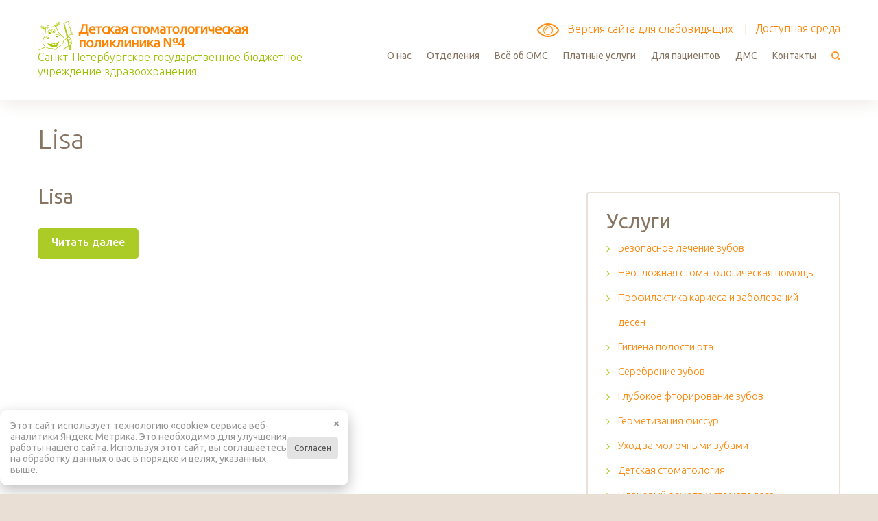

--- FILE ---
content_type: text/html; charset=UTF-8
request_url: https://dstom4.ru/babysitters_category/for-3-7-years/
body_size: 18757
content:
<!DOCTYPE html>
<!--[if lt IE 7 ]><html class="ie ie6" dir="ltr" lang="ru-RU" prefix="og: https://ogp.me/ns#"> <![endif]-->
<!--[if IE 7 ]><html class="ie ie7" dir="ltr" lang="ru-RU" prefix="og: https://ogp.me/ns#"> <![endif]-->
<!--[if IE 8 ]><html class="ie ie8" dir="ltr" lang="ru-RU" prefix="og: https://ogp.me/ns#"> <![endif]-->
<!--[if IE 9 ]><html class="ie ie9" dir="ltr" lang="ru-RU" prefix="og: https://ogp.me/ns#"> <![endif]-->
<!--[if (gt IE 9)|!(IE)]><!--><html dir="ltr" lang="ru-RU" prefix="og: https://ogp.me/ns#"> <!--<![endif]-->
<head>
	
	<meta name="description" content="for 3-7 years | Детская стоматологическая поликлиника №4 | Санкт-Петербургское государственное бюджетное учреждение здравоохранения" />
	<meta charset="UTF-8" />
	<meta name="viewport" content="width=device-width, initial-scale=1.0">
	<link rel="profile" href="//gmpg.org/xfn/11" />
		<link rel="icon" href="https://dstom4.ru/wp-content/themes/theme54037/favicon.ico" type="image/x-icon" />
		<link rel="pingback" href="https://dstom4.ru/xmlrpc.php" />
	<link rel="alternate" type="application/rss+xml" title="Детская стоматологическая поликлиника №4" href="https://dstom4.ru/feed/" />
	<link rel="alternate" type="application/atom+xml" title="Детская стоматологическая поликлиника №4" href="https://dstom4.ru/feed/atom/" />
	<link rel="stylesheet" type="text/css" media="all" href="https://dstom4.ru/wp-content/themes/theme54037/bootstrap/css/bootstrap.css" />
	<link rel="stylesheet" type="text/css" media="all" href="https://dstom4.ru/wp-content/themes/theme54037/bootstrap/css/responsive.css" />
	<link rel="stylesheet" type="text/css" media="all" href="https://dstom4.ru/wp-content/themes/CherryFramework/css/camera.css" />
	<link rel="stylesheet" type="text/css" media="all" href="https://dstom4.ru/wp-content/themes/theme54037/style.css" />
		<style>img:is([sizes="auto" i], [sizes^="auto," i]) { contain-intrinsic-size: 3000px 1500px }</style>
	
		<!-- All in One SEO 4.8.4.1 - aioseo.com -->
		<title>for 3-7 years | Детская стоматологическая поликлиника №4</title>
	<meta name="robots" content="max-image-preview:large" />
	<link rel="canonical" href="https://dstom4.ru/babysitters_category/for-3-7-years/" />
	<meta name="generator" content="All in One SEO (AIOSEO) 4.8.4.1" />
		<script type="application/ld+json" class="aioseo-schema">
			{"@context":"https:\/\/schema.org","@graph":[{"@type":"BreadcrumbList","@id":"https:\/\/dstom4.ru\/babysitters_category\/for-3-7-years\/#breadcrumblist","itemListElement":[{"@type":"ListItem","@id":"https:\/\/dstom4.ru#listItem","position":1,"name":"\u0413\u043b\u0430\u0432\u043d\u0430\u044f","item":"https:\/\/dstom4.ru","nextItem":{"@type":"ListItem","@id":"https:\/\/dstom4.ru\/babysitters_category\/for-3-7-years\/#listItem","name":"for 3-7 years"}},{"@type":"ListItem","@id":"https:\/\/dstom4.ru\/babysitters_category\/for-3-7-years\/#listItem","position":2,"name":"for 3-7 years","previousItem":{"@type":"ListItem","@id":"https:\/\/dstom4.ru#listItem","name":"\u0413\u043b\u0430\u0432\u043d\u0430\u044f"}}]},{"@type":"CollectionPage","@id":"https:\/\/dstom4.ru\/babysitters_category\/for-3-7-years\/#collectionpage","url":"https:\/\/dstom4.ru\/babysitters_category\/for-3-7-years\/","name":"for 3-7 years | \u0414\u0435\u0442\u0441\u043a\u0430\u044f \u0441\u0442\u043e\u043c\u0430\u0442\u043e\u043b\u043e\u0433\u0438\u0447\u0435\u0441\u043a\u0430\u044f \u043f\u043e\u043b\u0438\u043a\u043b\u0438\u043d\u0438\u043a\u0430 \u21164","inLanguage":"ru-RU","isPartOf":{"@id":"https:\/\/dstom4.ru\/#website"},"breadcrumb":{"@id":"https:\/\/dstom4.ru\/babysitters_category\/for-3-7-years\/#breadcrumblist"}},{"@type":"Organization","@id":"https:\/\/dstom4.ru\/#organization","name":"\u0414\u0435\u0442\u0441\u043a\u0430\u044f \u0441\u0442\u043e\u043c\u0430\u0442\u043e\u043b\u043e\u0433\u0438\u0447\u0435\u0441\u043a\u0430\u044f \u043f\u043e\u043b\u0438\u043a\u043b\u0438\u043d\u0438\u043a\u0430 \u21164","description":"\u0421\u0430\u043d\u043a\u0442-\u041f\u0435\u0442\u0435\u0440\u0431\u0443\u0440\u0433\u0441\u043a\u043e\u0435 \u0433\u043e\u0441\u0443\u0434\u0430\u0440\u0441\u0442\u0432\u0435\u043d\u043d\u043e\u0435 \u0431\u044e\u0434\u0436\u0435\u0442\u043d\u043e\u0435 \u0443\u0447\u0440\u0435\u0436\u0434\u0435\u043d\u0438\u0435 \u0437\u0434\u0440\u0430\u0432\u043e\u043e\u0445\u0440\u0430\u043d\u0435\u043d\u0438\u044f","url":"https:\/\/dstom4.ru\/"},{"@type":"WebSite","@id":"https:\/\/dstom4.ru\/#website","url":"https:\/\/dstom4.ru\/","name":"\u0414\u0435\u0442\u0441\u043a\u0430\u044f \u0441\u0442\u043e\u043c\u0430\u0442\u043e\u043b\u043e\u0433\u0438\u0447\u0435\u0441\u043a\u0430\u044f \u043f\u043e\u043b\u0438\u043a\u043b\u0438\u043d\u0438\u043a\u0430 \u21164","description":"\u0421\u0430\u043d\u043a\u0442-\u041f\u0435\u0442\u0435\u0440\u0431\u0443\u0440\u0433\u0441\u043a\u043e\u0435 \u0433\u043e\u0441\u0443\u0434\u0430\u0440\u0441\u0442\u0432\u0435\u043d\u043d\u043e\u0435 \u0431\u044e\u0434\u0436\u0435\u0442\u043d\u043e\u0435 \u0443\u0447\u0440\u0435\u0436\u0434\u0435\u043d\u0438\u0435 \u0437\u0434\u0440\u0430\u0432\u043e\u043e\u0445\u0440\u0430\u043d\u0435\u043d\u0438\u044f","inLanguage":"ru-RU","publisher":{"@id":"https:\/\/dstom4.ru\/#organization"}}]}
		</script>
		<!-- All in One SEO -->

<link rel='dns-prefetch' href='//maps.googleapis.com' />
<link rel='dns-prefetch' href='//netdna.bootstrapcdn.com' />
<link rel='dns-prefetch' href='//fonts.googleapis.com' />
<link rel="alternate" type="application/rss+xml" title="Детская стоматологическая поликлиника №4 &raquo; Лента" href="https://dstom4.ru/feed/" />
<link rel="alternate" type="application/rss+xml" title="Детская стоматологическая поликлиника №4 &raquo; Лента комментариев" href="https://dstom4.ru/comments/feed/" />
<link rel="alternate" type="application/rss+xml" title="Детская стоматологическая поликлиника №4 &raquo; Лента элемента for 3-7 years таксономии Categories" href="https://dstom4.ru/babysitters_category/for-3-7-years/feed/" />
<script type="text/javascript">
/* <![CDATA[ */
window._wpemojiSettings = {"baseUrl":"https:\/\/s.w.org\/images\/core\/emoji\/15.1.0\/72x72\/","ext":".png","svgUrl":"https:\/\/s.w.org\/images\/core\/emoji\/15.1.0\/svg\/","svgExt":".svg","source":{"concatemoji":"https:\/\/dstom4.ru\/wp-includes\/js\/wp-emoji-release.min.js?ver=6.8.1"}};
/*! This file is auto-generated */
!function(i,n){var o,s,e;function c(e){try{var t={supportTests:e,timestamp:(new Date).valueOf()};sessionStorage.setItem(o,JSON.stringify(t))}catch(e){}}function p(e,t,n){e.clearRect(0,0,e.canvas.width,e.canvas.height),e.fillText(t,0,0);var t=new Uint32Array(e.getImageData(0,0,e.canvas.width,e.canvas.height).data),r=(e.clearRect(0,0,e.canvas.width,e.canvas.height),e.fillText(n,0,0),new Uint32Array(e.getImageData(0,0,e.canvas.width,e.canvas.height).data));return t.every(function(e,t){return e===r[t]})}function u(e,t,n){switch(t){case"flag":return n(e,"\ud83c\udff3\ufe0f\u200d\u26a7\ufe0f","\ud83c\udff3\ufe0f\u200b\u26a7\ufe0f")?!1:!n(e,"\ud83c\uddfa\ud83c\uddf3","\ud83c\uddfa\u200b\ud83c\uddf3")&&!n(e,"\ud83c\udff4\udb40\udc67\udb40\udc62\udb40\udc65\udb40\udc6e\udb40\udc67\udb40\udc7f","\ud83c\udff4\u200b\udb40\udc67\u200b\udb40\udc62\u200b\udb40\udc65\u200b\udb40\udc6e\u200b\udb40\udc67\u200b\udb40\udc7f");case"emoji":return!n(e,"\ud83d\udc26\u200d\ud83d\udd25","\ud83d\udc26\u200b\ud83d\udd25")}return!1}function f(e,t,n){var r="undefined"!=typeof WorkerGlobalScope&&self instanceof WorkerGlobalScope?new OffscreenCanvas(300,150):i.createElement("canvas"),a=r.getContext("2d",{willReadFrequently:!0}),o=(a.textBaseline="top",a.font="600 32px Arial",{});return e.forEach(function(e){o[e]=t(a,e,n)}),o}function t(e){var t=i.createElement("script");t.src=e,t.defer=!0,i.head.appendChild(t)}"undefined"!=typeof Promise&&(o="wpEmojiSettingsSupports",s=["flag","emoji"],n.supports={everything:!0,everythingExceptFlag:!0},e=new Promise(function(e){i.addEventListener("DOMContentLoaded",e,{once:!0})}),new Promise(function(t){var n=function(){try{var e=JSON.parse(sessionStorage.getItem(o));if("object"==typeof e&&"number"==typeof e.timestamp&&(new Date).valueOf()<e.timestamp+604800&&"object"==typeof e.supportTests)return e.supportTests}catch(e){}return null}();if(!n){if("undefined"!=typeof Worker&&"undefined"!=typeof OffscreenCanvas&&"undefined"!=typeof URL&&URL.createObjectURL&&"undefined"!=typeof Blob)try{var e="postMessage("+f.toString()+"("+[JSON.stringify(s),u.toString(),p.toString()].join(",")+"));",r=new Blob([e],{type:"text/javascript"}),a=new Worker(URL.createObjectURL(r),{name:"wpTestEmojiSupports"});return void(a.onmessage=function(e){c(n=e.data),a.terminate(),t(n)})}catch(e){}c(n=f(s,u,p))}t(n)}).then(function(e){for(var t in e)n.supports[t]=e[t],n.supports.everything=n.supports.everything&&n.supports[t],"flag"!==t&&(n.supports.everythingExceptFlag=n.supports.everythingExceptFlag&&n.supports[t]);n.supports.everythingExceptFlag=n.supports.everythingExceptFlag&&!n.supports.flag,n.DOMReady=!1,n.readyCallback=function(){n.DOMReady=!0}}).then(function(){return e}).then(function(){var e;n.supports.everything||(n.readyCallback(),(e=n.source||{}).concatemoji?t(e.concatemoji):e.wpemoji&&e.twemoji&&(t(e.twemoji),t(e.wpemoji)))}))}((window,document),window._wpemojiSettings);
/* ]]> */
</script>
<link rel='stylesheet' id='flexslider-css' href='https://dstom4.ru/wp-content/plugins/cherry-plugin/lib/js/FlexSlider/flexslider.css?ver=2.2.0' type='text/css' media='all' />
<link rel='stylesheet' id='owl-carousel-css' href='https://dstom4.ru/wp-content/plugins/cherry-plugin/lib/js/owl-carousel/owl.carousel.css?ver=1.24' type='text/css' media='all' />
<link rel='stylesheet' id='owl-theme-css' href='https://dstom4.ru/wp-content/plugins/cherry-plugin/lib/js/owl-carousel/owl.theme.css?ver=1.24' type='text/css' media='all' />
<link rel='stylesheet' id='font-awesome-css' href='//netdna.bootstrapcdn.com/font-awesome/3.2.1/css/font-awesome.css?ver=3.2.1' type='text/css' media='all' />
<link rel='stylesheet' id='cherry-plugin-css' href='https://dstom4.ru/wp-content/plugins/cherry-plugin/includes/css/cherry-plugin.css?ver=1.2.8.1' type='text/css' media='all' />
<style id='wp-emoji-styles-inline-css' type='text/css'>

	img.wp-smiley, img.emoji {
		display: inline !important;
		border: none !important;
		box-shadow: none !important;
		height: 1em !important;
		width: 1em !important;
		margin: 0 0.07em !important;
		vertical-align: -0.1em !important;
		background: none !important;
		padding: 0 !important;
	}
</style>
<link rel='stylesheet' id='wp-block-library-css' href='https://dstom4.ru/wp-includes/css/dist/block-library/style.min.css?ver=6.8.1' type='text/css' media='all' />
<style id='classic-theme-styles-inline-css' type='text/css'>
/*! This file is auto-generated */
.wp-block-button__link{color:#fff;background-color:#32373c;border-radius:9999px;box-shadow:none;text-decoration:none;padding:calc(.667em + 2px) calc(1.333em + 2px);font-size:1.125em}.wp-block-file__button{background:#32373c;color:#fff;text-decoration:none}
</style>
<style id='global-styles-inline-css' type='text/css'>
:root{--wp--preset--aspect-ratio--square: 1;--wp--preset--aspect-ratio--4-3: 4/3;--wp--preset--aspect-ratio--3-4: 3/4;--wp--preset--aspect-ratio--3-2: 3/2;--wp--preset--aspect-ratio--2-3: 2/3;--wp--preset--aspect-ratio--16-9: 16/9;--wp--preset--aspect-ratio--9-16: 9/16;--wp--preset--color--black: #000000;--wp--preset--color--cyan-bluish-gray: #abb8c3;--wp--preset--color--white: #ffffff;--wp--preset--color--pale-pink: #f78da7;--wp--preset--color--vivid-red: #cf2e2e;--wp--preset--color--luminous-vivid-orange: #ff6900;--wp--preset--color--luminous-vivid-amber: #fcb900;--wp--preset--color--light-green-cyan: #7bdcb5;--wp--preset--color--vivid-green-cyan: #00d084;--wp--preset--color--pale-cyan-blue: #8ed1fc;--wp--preset--color--vivid-cyan-blue: #0693e3;--wp--preset--color--vivid-purple: #9b51e0;--wp--preset--gradient--vivid-cyan-blue-to-vivid-purple: linear-gradient(135deg,rgba(6,147,227,1) 0%,rgb(155,81,224) 100%);--wp--preset--gradient--light-green-cyan-to-vivid-green-cyan: linear-gradient(135deg,rgb(122,220,180) 0%,rgb(0,208,130) 100%);--wp--preset--gradient--luminous-vivid-amber-to-luminous-vivid-orange: linear-gradient(135deg,rgba(252,185,0,1) 0%,rgba(255,105,0,1) 100%);--wp--preset--gradient--luminous-vivid-orange-to-vivid-red: linear-gradient(135deg,rgba(255,105,0,1) 0%,rgb(207,46,46) 100%);--wp--preset--gradient--very-light-gray-to-cyan-bluish-gray: linear-gradient(135deg,rgb(238,238,238) 0%,rgb(169,184,195) 100%);--wp--preset--gradient--cool-to-warm-spectrum: linear-gradient(135deg,rgb(74,234,220) 0%,rgb(151,120,209) 20%,rgb(207,42,186) 40%,rgb(238,44,130) 60%,rgb(251,105,98) 80%,rgb(254,248,76) 100%);--wp--preset--gradient--blush-light-purple: linear-gradient(135deg,rgb(255,206,236) 0%,rgb(152,150,240) 100%);--wp--preset--gradient--blush-bordeaux: linear-gradient(135deg,rgb(254,205,165) 0%,rgb(254,45,45) 50%,rgb(107,0,62) 100%);--wp--preset--gradient--luminous-dusk: linear-gradient(135deg,rgb(255,203,112) 0%,rgb(199,81,192) 50%,rgb(65,88,208) 100%);--wp--preset--gradient--pale-ocean: linear-gradient(135deg,rgb(255,245,203) 0%,rgb(182,227,212) 50%,rgb(51,167,181) 100%);--wp--preset--gradient--electric-grass: linear-gradient(135deg,rgb(202,248,128) 0%,rgb(113,206,126) 100%);--wp--preset--gradient--midnight: linear-gradient(135deg,rgb(2,3,129) 0%,rgb(40,116,252) 100%);--wp--preset--font-size--small: 13px;--wp--preset--font-size--medium: 20px;--wp--preset--font-size--large: 36px;--wp--preset--font-size--x-large: 42px;--wp--preset--spacing--20: 0.44rem;--wp--preset--spacing--30: 0.67rem;--wp--preset--spacing--40: 1rem;--wp--preset--spacing--50: 1.5rem;--wp--preset--spacing--60: 2.25rem;--wp--preset--spacing--70: 3.38rem;--wp--preset--spacing--80: 5.06rem;--wp--preset--shadow--natural: 6px 6px 9px rgba(0, 0, 0, 0.2);--wp--preset--shadow--deep: 12px 12px 50px rgba(0, 0, 0, 0.4);--wp--preset--shadow--sharp: 6px 6px 0px rgba(0, 0, 0, 0.2);--wp--preset--shadow--outlined: 6px 6px 0px -3px rgba(255, 255, 255, 1), 6px 6px rgba(0, 0, 0, 1);--wp--preset--shadow--crisp: 6px 6px 0px rgba(0, 0, 0, 1);}:where(.is-layout-flex){gap: 0.5em;}:where(.is-layout-grid){gap: 0.5em;}body .is-layout-flex{display: flex;}.is-layout-flex{flex-wrap: wrap;align-items: center;}.is-layout-flex > :is(*, div){margin: 0;}body .is-layout-grid{display: grid;}.is-layout-grid > :is(*, div){margin: 0;}:where(.wp-block-columns.is-layout-flex){gap: 2em;}:where(.wp-block-columns.is-layout-grid){gap: 2em;}:where(.wp-block-post-template.is-layout-flex){gap: 1.25em;}:where(.wp-block-post-template.is-layout-grid){gap: 1.25em;}.has-black-color{color: var(--wp--preset--color--black) !important;}.has-cyan-bluish-gray-color{color: var(--wp--preset--color--cyan-bluish-gray) !important;}.has-white-color{color: var(--wp--preset--color--white) !important;}.has-pale-pink-color{color: var(--wp--preset--color--pale-pink) !important;}.has-vivid-red-color{color: var(--wp--preset--color--vivid-red) !important;}.has-luminous-vivid-orange-color{color: var(--wp--preset--color--luminous-vivid-orange) !important;}.has-luminous-vivid-amber-color{color: var(--wp--preset--color--luminous-vivid-amber) !important;}.has-light-green-cyan-color{color: var(--wp--preset--color--light-green-cyan) !important;}.has-vivid-green-cyan-color{color: var(--wp--preset--color--vivid-green-cyan) !important;}.has-pale-cyan-blue-color{color: var(--wp--preset--color--pale-cyan-blue) !important;}.has-vivid-cyan-blue-color{color: var(--wp--preset--color--vivid-cyan-blue) !important;}.has-vivid-purple-color{color: var(--wp--preset--color--vivid-purple) !important;}.has-black-background-color{background-color: var(--wp--preset--color--black) !important;}.has-cyan-bluish-gray-background-color{background-color: var(--wp--preset--color--cyan-bluish-gray) !important;}.has-white-background-color{background-color: var(--wp--preset--color--white) !important;}.has-pale-pink-background-color{background-color: var(--wp--preset--color--pale-pink) !important;}.has-vivid-red-background-color{background-color: var(--wp--preset--color--vivid-red) !important;}.has-luminous-vivid-orange-background-color{background-color: var(--wp--preset--color--luminous-vivid-orange) !important;}.has-luminous-vivid-amber-background-color{background-color: var(--wp--preset--color--luminous-vivid-amber) !important;}.has-light-green-cyan-background-color{background-color: var(--wp--preset--color--light-green-cyan) !important;}.has-vivid-green-cyan-background-color{background-color: var(--wp--preset--color--vivid-green-cyan) !important;}.has-pale-cyan-blue-background-color{background-color: var(--wp--preset--color--pale-cyan-blue) !important;}.has-vivid-cyan-blue-background-color{background-color: var(--wp--preset--color--vivid-cyan-blue) !important;}.has-vivid-purple-background-color{background-color: var(--wp--preset--color--vivid-purple) !important;}.has-black-border-color{border-color: var(--wp--preset--color--black) !important;}.has-cyan-bluish-gray-border-color{border-color: var(--wp--preset--color--cyan-bluish-gray) !important;}.has-white-border-color{border-color: var(--wp--preset--color--white) !important;}.has-pale-pink-border-color{border-color: var(--wp--preset--color--pale-pink) !important;}.has-vivid-red-border-color{border-color: var(--wp--preset--color--vivid-red) !important;}.has-luminous-vivid-orange-border-color{border-color: var(--wp--preset--color--luminous-vivid-orange) !important;}.has-luminous-vivid-amber-border-color{border-color: var(--wp--preset--color--luminous-vivid-amber) !important;}.has-light-green-cyan-border-color{border-color: var(--wp--preset--color--light-green-cyan) !important;}.has-vivid-green-cyan-border-color{border-color: var(--wp--preset--color--vivid-green-cyan) !important;}.has-pale-cyan-blue-border-color{border-color: var(--wp--preset--color--pale-cyan-blue) !important;}.has-vivid-cyan-blue-border-color{border-color: var(--wp--preset--color--vivid-cyan-blue) !important;}.has-vivid-purple-border-color{border-color: var(--wp--preset--color--vivid-purple) !important;}.has-vivid-cyan-blue-to-vivid-purple-gradient-background{background: var(--wp--preset--gradient--vivid-cyan-blue-to-vivid-purple) !important;}.has-light-green-cyan-to-vivid-green-cyan-gradient-background{background: var(--wp--preset--gradient--light-green-cyan-to-vivid-green-cyan) !important;}.has-luminous-vivid-amber-to-luminous-vivid-orange-gradient-background{background: var(--wp--preset--gradient--luminous-vivid-amber-to-luminous-vivid-orange) !important;}.has-luminous-vivid-orange-to-vivid-red-gradient-background{background: var(--wp--preset--gradient--luminous-vivid-orange-to-vivid-red) !important;}.has-very-light-gray-to-cyan-bluish-gray-gradient-background{background: var(--wp--preset--gradient--very-light-gray-to-cyan-bluish-gray) !important;}.has-cool-to-warm-spectrum-gradient-background{background: var(--wp--preset--gradient--cool-to-warm-spectrum) !important;}.has-blush-light-purple-gradient-background{background: var(--wp--preset--gradient--blush-light-purple) !important;}.has-blush-bordeaux-gradient-background{background: var(--wp--preset--gradient--blush-bordeaux) !important;}.has-luminous-dusk-gradient-background{background: var(--wp--preset--gradient--luminous-dusk) !important;}.has-pale-ocean-gradient-background{background: var(--wp--preset--gradient--pale-ocean) !important;}.has-electric-grass-gradient-background{background: var(--wp--preset--gradient--electric-grass) !important;}.has-midnight-gradient-background{background: var(--wp--preset--gradient--midnight) !important;}.has-small-font-size{font-size: var(--wp--preset--font-size--small) !important;}.has-medium-font-size{font-size: var(--wp--preset--font-size--medium) !important;}.has-large-font-size{font-size: var(--wp--preset--font-size--large) !important;}.has-x-large-font-size{font-size: var(--wp--preset--font-size--x-large) !important;}
:where(.wp-block-post-template.is-layout-flex){gap: 1.25em;}:where(.wp-block-post-template.is-layout-grid){gap: 1.25em;}
:where(.wp-block-columns.is-layout-flex){gap: 2em;}:where(.wp-block-columns.is-layout-grid){gap: 2em;}
:root :where(.wp-block-pullquote){font-size: 1.5em;line-height: 1.6;}
</style>
<link rel='stylesheet' id='cherry-parallax-css' href='https://dstom4.ru/wp-content/plugins/cherry-parallax/css/parallax.css?ver=1.0.0' type='text/css' media='all' />
<link rel='stylesheet' id='contact-form-7-css' href='https://dstom4.ru/wp-content/plugins/contact-form-7/includes/css/styles.css?ver=6.1' type='text/css' media='all' />
<link rel='stylesheet' id='questions-plugin-styles-css' href='https://dstom4.ru/wp-content/plugins/questions//includes/css/display.css?ver=6.8.1' type='text/css' media='all' />
<link rel='stylesheet' id='responsive-lightbox-nivo_lightbox-css-css' href='https://dstom4.ru/wp-content/plugins/responsive-lightbox-lite/assets/nivo-lightbox/nivo-lightbox.css?ver=6.8.1' type='text/css' media='all' />
<link rel='stylesheet' id='responsive-lightbox-nivo_lightbox-css-d-css' href='https://dstom4.ru/wp-content/plugins/responsive-lightbox-lite/assets/nivo-lightbox/themes/default/default.css?ver=6.8.1' type='text/css' media='all' />
<link rel='stylesheet' id='booking_styles-css' href='https://dstom4.ru/wp-content/themes/theme54037/bookingform/css/style.css?ver=6.8.1' type='text/css' media='all' />
<link rel='stylesheet' id='datapicker_styles-css' href='https://dstom4.ru/wp-content/themes/theme54037/bookingform/css/jquery-ui-1.9.2.css?ver=6.8.1' type='text/css' media='all' />
<link rel='stylesheet' id='theme54037-css' href='https://dstom4.ru/wp-content/themes/theme54037/main-style.css' type='text/css' media='all' />
<link rel='stylesheet' id='magnific-popup-css' href='https://dstom4.ru/wp-content/themes/CherryFramework/css/magnific-popup.css?ver=0.9.3' type='text/css' media='all' />
<link rel='stylesheet' id='options_typography_Ubuntu-css' href='//fonts.googleapis.com/css?family=Ubuntu&#038;subset=cyrillic' type='text/css' media='all' />
<script type="text/javascript" src="https://dstom4.ru/wp-content/themes/CherryFramework/js/jquery-1.7.2.min.js?ver=1.7.2" id="jquery-js"></script>
<script type="text/javascript" src="https://dstom4.ru/wp-content/plugins/cherry-plugin/lib/js/jquery.easing.1.3.js?ver=1.3" id="easing-js"></script>
<script type="text/javascript" src="https://dstom4.ru/wp-content/plugins/cherry-plugin/lib/js/elasti-carousel/jquery.elastislide.js?ver=1.2.8.1" id="elastislide-js"></script>
<script type="text/javascript" src="//maps.googleapis.com/maps/api/js?v=3.exp&amp;sensor=false&amp;ver=6.8.1" id="googlemapapis-js"></script>
<script type="text/javascript" src="https://dstom4.ru/wp-content/plugins/responsive-lightbox-lite/assets/nivo-lightbox/nivo-lightbox.min.js?ver=6.8.1" id="responsive-lightbox-nivo_lightbox-js"></script>
<script type="text/javascript" id="responsive-lightbox-lite-script-js-extra">
/* <![CDATA[ */
var rllArgs = {"script":"nivo_lightbox","selector":"lightbox","custom_events":""};
/* ]]> */
</script>
<script type="text/javascript" src="https://dstom4.ru/wp-content/plugins/responsive-lightbox-lite/assets/inc/script.js?ver=6.8.1" id="responsive-lightbox-lite-script-js"></script>
<script type="text/javascript" src="https://dstom4.ru/wp-content/themes/theme54037/bookingform/js/jquery.jscrollpane.min.js?ver=2.0.0" id="scrollpane-js"></script>
<script type="text/javascript" src="https://dstom4.ru/wp-content/themes/theme54037/bookingform/js/jqueryClever.js?ver=1.0" id="clever-js"></script>
<script type="text/javascript" src="https://dstom4.ru/wp-content/themes/theme54037/bookingform/js/jquery-ui-1.9.2.custom.min.js?ver=1.9.2" id="jquery-ui-js"></script>
<script type="text/javascript" src="https://dstom4.ru/wp-content/themes/theme54037/bookingform/js/script.js?ver=1.0" id="script-js"></script>
<script type="text/javascript" src="https://dstom4.ru/wp-content/themes/CherryFramework/js/jquery-migrate-1.2.1.min.js?ver=1.2.1" id="migrate-js"></script>
<script type="text/javascript" src="https://dstom4.ru/wp-includes/js/swfobject.js?ver=2.2-20120417" id="swfobject-js"></script>
<script type="text/javascript" src="https://dstom4.ru/wp-content/themes/CherryFramework/js/modernizr.js?ver=2.0.6" id="modernizr-js"></script>
<script type="text/javascript" src="https://dstom4.ru/wp-content/themes/CherryFramework/js/jflickrfeed.js?ver=1.0" id="jflickrfeed-js"></script>
<script type="text/javascript" src="https://dstom4.ru/wp-content/themes/CherryFramework/js/custom.js?ver=1.0" id="custom-js"></script>
<script type="text/javascript" src="https://dstom4.ru/wp-content/themes/CherryFramework/bootstrap/js/bootstrap.min.js?ver=2.3.0" id="bootstrap-js"></script>
<script type="text/javascript" src="https://dstom4.ru/wp-content/plugins/questions//components/charts/dimple/lib/d3.min.js?ver=6.8.1" id="questions-d3-js-js"></script>
<script type="text/javascript" src="https://dstom4.ru/wp-content/plugins/questions//components/charts/dimple/lib/dimple.v2.1.2.min.js?ver=6.8.1" id="questions-dimple-js-js"></script>
<link rel="https://api.w.org/" href="https://dstom4.ru/wp-json/" /><link rel="EditURI" type="application/rsd+xml" title="RSD" href="https://dstom4.ru/xmlrpc.php?rsd" />
<meta name="generator" content="WordPress 6.8.1" />
<script src="https://dstom4.ru/wp-content/plugins/faq-you/js/faq-frontend.js" type="text/javascript"></script><script>
 var system_folder = 'https://dstom4.ru/wp-content/themes/CherryFramework/admin/data_management/',
	 CHILD_URL ='https://dstom4.ru/wp-content/themes/theme54037',
	 PARENT_URL = 'https://dstom4.ru/wp-content/themes/CherryFramework', 
	 CURRENT_THEME = 'theme54037'</script>
<style type='text/css'>
body { background-color:#eadfd5 }
.header { background-color:#ffffff }
.logo:before {display:none;}
.logo_tagline {color: #9AC100;text-transform: none;font-size: 16px !important;}
.logo {padding-left: 0;}
.iconed_block i.icn-1:before {content: url('https://dstom4.ru/wp-content/uploads/2016/06/icn-1.png');}
.iconed_block i.icn-2:before {content: url('https://dstom4.ru/wp-content/uploads/2016/06/icn-6.png');}
.iconed_block i.icn-3:before {content: url('https://dstom4.ru/wp-content/uploads/2016/06/icn-3.png');}
.iconed_block i.icn-4:before {content: url('https://dstom4.ru/wp-content/uploads/2016/06/icn-4.png');}
.iconed_block i.icn-5:before {content: url('https://dstom4.ru/wp-content/uploads/2016/06/icn-5.png');}
.iconed_block i.icn-6:before {content: url('https://dstom4.ru/wp-content/uploads/2016/06/icn-2.png');}
.parallax-slider #mainCaptionHolder .slider_caption h3 {color: #fff;}
.es-carousel_li h5 {display: none;}

.testimonials .testi-item {margin-bottom: 0.5em;}
.testimonials .testi-item blockquote {background: #f4ede5;}
.well.normal {background-color: #f4ede5;}

.sf-menu>li+li {
    margin-left: 15px;
}
.post-template-default .post-4804 .thumbnail,
.post-template-default .post-4800 .thumbnail,
.post-template-default .post-4790 .thumbnail,
.post-template-default .post-4784 .thumbnail {
display:none !important;
}


.archive.category.category-novosti 
.post-4804 .post_content .excerpt {
	display:none !important;
}


.post-template-default .post-1420 .thumbnail,
.post-template-default .post-470 .thumbnail,
.post-template-default .post-1210 .thumbnail,
.post-template-default .post-880 .thumbnail,
.post-template-default .post-2047 .thumbnail,
.post-template-default .post-4859 .thumbnail{
    display: none !important;
} 
</style><style type="text/css">.recentcomments a{display:inline !important;padding:0 !important;margin:0 !important;}</style>
<style type='text/css'>
h1 { font: normal 40px/42px Ubuntu;  color:#877561; }
h2 { font: normal 32px/36px Ubuntu;  color:#877561; }
h3 { font: normal 30px/32px Ubuntu;  color:#877561; }
h4 { font: normal 27px/30px Ubuntu;  color:#877561; }
h5 { font: normal 15px/16px Ubuntu;  color:#787878; }
h6 { font: normal 13px/16px Ubuntu;  color:#877561; }
body { font-weight: normal;}
.logo_h__txt, .logo_link { font: normal 20px/48px Ubuntu;  color:#abcc26; }
.sf-menu > li > a { font: normal 14px/22px Ubuntu;  color:#877561; }
.nav.footer-nav a { font: normal 15px/24px Ubuntu;  color:#978776; }
</style>
		<style type="text/css" id="wp-custom-css">
			.sf-menu>li+li {margin-left: 22px !important;}

hr.spacer-120{
height:60px; 
margin: 0px; 
border:none !important;
}
.post-template-default .post-5033 .thumbnail,
.post-template-default .post-5001 .thumbnail,
.post-template-default .post-1420 .thumbnail,
.post-template-default .post-470 .thumbnail,
.post-template-default .post-1210 .thumbnail,
.post-template-default .post-880 .thumbnail,
.post-template-default .post-2047 .thumbnail,
.post-template-default .post-4859 .thumbnail{
    display: none !important;
} 		</style>
				<!--[if lt IE 9]>
		<div id="ie7-alert" style="width: 100%; text-align:center;">
			<img src="http://tmbhtest.com/images/ie7.jpg" alt="Upgrade IE 8" width="640" height="344" border="0" usemap="#Map" />
			<map name="Map" id="Map"><area shape="rect" coords="496,201,604,329" href="http://www.microsoft.com/windows/internet-explorer/default.aspx" target="_blank" alt="Download Interent Explorer" /><area shape="rect" coords="380,201,488,329" href="http://www.apple.com/safari/download/" target="_blank" alt="Download Apple Safari" /><area shape="rect" coords="268,202,376,330" href="http://www.opera.com/download/" target="_blank" alt="Download Opera" /><area shape="rect" coords="155,202,263,330" href="http://www.mozilla.com/" target="_blank" alt="Download Firefox" /><area shape="rect" coords="35,201,143,329" href="http://www.google.com/chrome" target="_blank" alt="Download Google Chrome" />
			</map>
		</div>
	<![endif]-->
	<!--[if gte IE 9]><!-->
		<script src="https://dstom4.ru/wp-content/themes/CherryFramework/js/jquery.mobile.customized.min.js" type="text/javascript"></script>
		<script type="text/javascript">
			jQuery(function(){
				jQuery('.sf-menu').mobileMenu({defaultText: "Перейти в..."});
			});
		</script>
	<!--<![endif]-->
	<script type="text/javascript">
		// Init navigation menu
		jQuery(function(){
		// main navigation init
			jQuery('ul.sf-menu').superfish({
				delay: 1000, // the delay in milliseconds that the mouse can remain outside a sub-menu without it closing
				animation: {
					opacity: "show",
					height: "show"
				}, // used to animate the sub-menu open
				speed: "normal", // animation speed
				autoArrows: false, // generation of arrow mark-up (for submenu)
				disableHI: true // to disable hoverIntent detection
			});

		//Zoom fix
		//IPad/IPhone
			var viewportmeta = document.querySelector && document.querySelector('meta[name="viewport"]'),
				ua = navigator.userAgent,
				gestureStart = function () {
					viewportmeta.content = "width=device-width, minimum-scale=0.25, maximum-scale=1.6, initial-scale=1.0";
				},
				scaleFix = function () {
					if (viewportmeta && /iPhone|iPad/.test(ua) && !/Opera Mini/.test(ua)) {
						viewportmeta.content = "width=device-width, minimum-scale=1.0, maximum-scale=1.0";
						document.addEventListener("gesturestart", gestureStart, false);
					}
				};
			scaleFix();
		})
	</script>
	<!-- stick up menu -->
	<script type="text/javascript">
		jQuery(document).ready(function(){
			if(!device.mobile() && !device.tablet()){
				jQuery('header .stuck_wrapper').tmStickUp({
					correctionSelector: jQuery('#wpadminbar')
				,	listenSelector: jQuery('.listenSelector')
				,	active: true				,	pseudo: true				});
			}
		})
	</script>
<script type="text/javascript" src="//esir.gov.spb.ru/static/widget/js/widget.js" charset="utf-8"></script><script>var eSi = {theme: "light", searchIsDisabled: false};</script>
</head>

<body class="archive tax-babysitters_category term-for-3-7-years term-29 wp-theme-CherryFramework wp-child-theme-theme54037">
	<div id="motopress-main" class="main-holder">
		<!--Begin #motopress-main-->
		<header class="motopress-wrapper header">
			<div class="container">
				<div class="row">
					<div class="span12" data-motopress-wrapper-file="wrapper/wrapper-header.php" data-motopress-wrapper-type="header" data-motopress-id="6905613623056">
						<div class="stuck_wrapper">
	<div class="container">
		<div class="row">
			<div class="span5" data-motopress-type="static" data-motopress-static-file="static/static-logo.php">
				<!-- BEGIN LOGO -->
<div class="logo pull-left">
									<a href="https://dstom4.ru/" class="logo_h logo_h__img"><img src="https://dstom4.ru/wp-content/uploads/2016/05/logo.png" alt="Детская стоматологическая поликлиника №4" title="Санкт-Петербургское государственное бюджетное учреждение здравоохранения"></a>
						<p class="logo_tagline">Санкт-Петербургское государственное бюджетное учреждение здравоохранения</p><!-- Site Tagline -->
	</div>
<!-- END LOGO -->			</div>
			<div class="span7" data-motopress-type="static" data-motopress-static-file="static/static-nav.php">
				<!-- div class="login-wrap">

										<div class="login-toggle icon-user"></div>
<form name="loginform" id="loginform" action="wp-login.php" method="post">
	<p class="login-username "><label>Имя пользователя:</label><input type="text" name="log" id="log" value="" size="20" tabindex="1" /></p>
	<p class="login-password "><label>Пароль:</label> <input type="password" name="pwd" id="pwd" value="" size="20" tabindex="2" /></p>
	<p>

	<p class="submit">
		<input type="submit" name="submit" id="submit" class="btn" value="Login" tabindex="4" />
		<a class="btn" href="https://dstom4.ru/wp-login.php?action=register">Register</a>
		<input type="hidden" name="redirect_to" value="" />
	</p>
	<p class="login-remember"><label><input name="rememberme" type="checkbox" id="rememberme" value="forever" tabindex="3" />
	Remember my password</label></p>
</form>
				</div-->
<a href="http://s.dstom4.ru/" title="Версия сайта для слабовидящих" style="padding-bottom: 3%; padding-left: 34%; vertical-align: middle;"><img src="https://dstom4.ru/wp-content/uploads/2018/02/glazzz-1.png">&nbsp; &nbsp;Версия сайта для слабовидящих  &nbsp; &nbsp;|</a> 
<a href="http://dstom4.ru/dostupnaya-sreda/" title="Доступная среда" style="float: right;padding-bottom: 3%;">Доступная среда</a>
					<!-- BEGIN MAIN NAVIGATION -->
<nav class="nav nav__primary clearfix">
<ul id="topnav" class="sf-menu"><li id="menu-item-1959" class="menu-item menu-item-type-post_type menu-item-object-page"><a href="https://dstom4.ru/about/">О нас</a></li>
<li id="menu-item-1958" class="menu-item menu-item-type-post_type menu-item-object-page"><a href="https://dstom4.ru/otdeleniya/">Отделения</a></li>
<li id="menu-item-2833" class="menu-item menu-item-type-custom menu-item-object-custom"><a href="https://dstom4.ru/po-oms/">Всё об ОМС</a></li>
<li id="menu-item-1956" class="menu-item menu-item-type-post_type menu-item-object-page"><a href="https://dstom4.ru/platnye-uslugi/">Платные услуги</a></li>
<li id="menu-item-2378" class="menu-item menu-item-type-post_type menu-item-object-page"><a href="https://dstom4.ru/dlya-pacientov/">Для пациентов</a></li>
<li id="menu-item-2062" class="menu-item menu-item-type-post_type menu-item-object-page"><a href="https://dstom4.ru/dms/">ДМС</a></li>
<li id="menu-item-1954" class="menu-item menu-item-type-post_type menu-item-object-page"><a href="https://dstom4.ru/kontakty/">Контакты</a></li>
<li id="menu-item-3705" class="menu-item menu-item-type-post_type menu-item-object-page"><a href="https://dstom4.ru/search/"><figure class="alignleft aligntextleft " style="     margin: 0; "><i class="icon-search " style="color: #ff9622;font-size: 14px;line-height:1.2em;"></i></figure></a></li>
</ul></nav><!-- END MAIN NAVIGATION -->
			</div>
		</div>
	</div>
</div>
<div class="row">
	<div class="hidden-phone span12" data-motopress-type="static" data-motopress-static-file="static/static-search.php">
		<!-- BEGIN SEARCH FORM -->
<!-- END SEARCH FORM -->	</div>
</div>					</div>
				</div>
			</div>
		</header>
<div class="motopress-wrapper content-holder clearfix">
	<div class="container">
		<div class="row">
			<div class="span12" data-motopress-wrapper-file="archive.php" data-motopress-wrapper-type="content">
				<div class="row">
					<div class="span12" data-motopress-type="static" data-motopress-static-file="static/static-title.php">
						<section class="title-section">
	<h1 class="title-header">
					Lisa	</h1>
	</section><!-- .title-section -->
					</div>
				</div>
				<div class="row">
					<div class="span8 right right" id="content" data-motopress-type="loop" data-motopress-loop-file="loop/loop-blog.php">
						<!-- displays the tag's description from the Wordpress admin -->
<div class="post_wrapper"><article id="post-1945" class="post__holder post-1945 babysitters type-babysitters status-publish hentry babysitters_category-for-3-7-years">
				<header class="post-header">
						<h3 class="post-title"><a href="https://dstom4.ru/babysitters-view/nina/" title="Lisa">Lisa</a></h3>
		</header>
				
				<!-- Post Content -->
		<div class="post_content">
								<div class="excerpt">
									</div>
						<a href="https://dstom4.ru/babysitters-view/nina/" class="btn btn-primary">Читать далее</a>
			<div class="clear"></div>
		</div>

		
		<!-- Post Meta -->
<!--// Post Meta -->
</article></div><!-- Posts navigation -->					</div>
					<div class="span4 sidebar" id="sidebar" data-motopress-type="static-sidebar"  data-motopress-sidebar-file="sidebar.php">
						
<div id="text-11" class="visible-all-devices widget">			<div class="textwidget"><div class="list styled arrow-list">
<h3>Услуги</h3>
<ul>

<li><a href="https://dstom4.ru/bezopasnoe-lechenie-zubov/">Безопасное лечение зубов</a></li>
<li><a href="https://dstom4.ru/neotlozhnaya-stomatologicheskaya-pomoshh/">Неотложная стоматологическая помощь</a></li>
<li><a href="https://dstom4.ru/profilaktika-kariesa-i-zabolevanij-desen/">Профилактика кариеса и заболеваний десен</a></li>
<li><a href="https://dstom4.ru/gigiena-polosti-rta/">Гигиена полости рта</a></li>
<li><a href="https://dstom4.ru/serebrenie-zubov/">Серебрение зубов</a></li>
<li><a href="https://dstom4.ru/glubokoe-ftorirovanie-zubov/">Глубокое фторирование зубов</a></li>
<li><a href="https://dstom4.ru/germetizaciya-fissur/">Герметизация фиссур</a></li>
<li><a href="https://dstom4.ru/uxod-za-molochnymi-zubami/">Уход за молочными зубами</a></li>
<li><a href="https://dstom4.ru/detskaya-stomatologiya-kirovskij-rajon/">Детская стоматология</a></li>
<li><a href="https://dstom4.ru/planovyj-osmotr-stomatologa/">Плановый осмотр у стоматолога</a></li>
<li><a href="https://dstom4.ru/planovyj-osmotr/">Плановый осмотр школьников</a></li>
<li><a href="https://dstom4.ru/lechenie-zubov/">Лечение зубов взрослым</a></li>
<li><a href="https://dstom4.ru/lechenie-zubov-detyam/">Лечение зубов детям</a></li>
<li><a href="https://dstom4.ru/lechenie-kariesa/">Лечение кариеса</a></li>
<li><a href="https://dstom4.ru/lechenie-pulpita/">Лечение пульпита</a></li>
<li><a href="https://dstom4.ru/lechenie-periodontita-2/">Лечение периодонтита</a></li>
<li><a href="https://dstom4.ru/konsultaciya-parodontologa/">Консультация пародонтолога</a></li>
<li><a href="https://dstom4.ru/lechenie-desen-2/">Лечение десен</a></li>
<li><a href="https://dstom4.ru/apparat-vektor-ultrazvukovoe-lechenie-parodontita/">УЗ-лечение пародонтита</a></li>
<li><a href="https://dstom4.ru/shinirovanie-zubov/">Шинирование зубов</a></li>
<li><a href="https://dstom4.ru/stomatologiya-dlya-beremennyx/">Стоматология для беременных</a></li>
<li><a href="https://dstom4.ru/xirurgicheskaya-stomtaologiya/">Хирургическая стоматология</a></li>
<li><a href="https://dstom4.ru/plastika-uzdechki-guby-i-yazyka/">Пластика уздечки губы и языка</a></li>
<li><a href="https://dstom4.ru/udalenie-molochnogo-zuba/">Удаление молочного зуба</a></li>
<li><a href="https://dstom4.ru/ortodontiya-detskaya/">Ортодонтия детская</a></li>
<li><a href="https://dstom4.ru/ortodontiya/">Ортодонтия для взрослых</a></li>
<li><a href="https://dstom4.ru/ortopantomogramma-kirovskij-rajon/">Ортопантомограмма</a></li>
</ul>
</div>
</div>
		</div><div id="text-8" class="visible-all-devices widget">			<div class="textwidget"><div class="list styled arrow-list">
<h3><a href="https://dstom4.ru/ceny/
">Цены</a></h3>
</div>
</div>
		</div><div id="search-3" class="visible-all-devices widget"><h3>Поиск по сайту</h3><div class="search-form">
	<form id="searchform" method="get" action="https://dstom4.ru" accept-charset="utf-8">
		<input type="text" value="" name="s" id="s" class="search-form_it">
		<input type="submit" value="поиск" id="search-submit" class="search-form_is btn btn-primary">
	</form>
</div></div><div id="zoom_widget-2" class="visible-all-devices widget"><h3>Для слабовидящих</h3><script type="text/javascript"> 
var tag='##P#A#H1#H2#H3#H4#H5#H6#SPAN#DIV#TD#LI#BUTTON#B#I#FONT#LABEL#STRONG' ;
var class_='' ;
var id_='' ;
var max_=parseInt('120') ;
var min_=parseInt('80') ;
var all_elems=new Array();
var elements_id=null;
var al_id=false;
var al_class=false;
var allow_ids=new Array();
var allow_classes=new Array();

x=id_;
if(x)
	while(x.indexOf('#')!=-1)
	{
	val=x.substr(0,x.indexOf('#'));	   
	allow_ids.push(val);
	x=x.substr(x.indexOf('#')+1);
	}
else
	allow_ids[0]=false;

x=class_;
if(x)
	while(x.indexOf('#')!=-1)
	{
	val=x.substr(0,x.indexOf('#'));	   
	allow_classes.push(val);
	x=x.substr(x.indexOf('#')+1);
	}
else
	allow_classes[0]=false;

function getTextNodesIn(node, includeWhitespaceNodes, fontSize)
{
    var textNodes = [], whitespace = /^\s*$/;
    function getTextNodes(node) 
    {
    		    //alert(node.parentNode);

        if (node.nodeType == 3) 
	{
		    if (includeWhitespaceNodes || !whitespace.test(node.nodeValue)) 
		    {
		    parent_=node.parentNode;
			  if(parent_.nodeName=="FONT" && parent_.getAttribute("my")=="my" )
			  {if(((tag.indexOf('#'+parent_.parentNode.tagName)!=-1) || (tag.indexOf("all")!=-1)) && (parent_.parentNode.tagName!="SCRIPT"))
				{
					x=fontSize+"%";
					parent_.style.fontSize=x;
				}
			  }
						  
			  else
			  {	
				if(((tag.indexOf('#'+parent_.tagName)!=-1) || (tag.indexOf("all")!=-1)) && (parent_.tagName!="SCRIPT"))
				 {

					var newnode=document.createElement('font');
					newnode.setAttribute('style','font-size:'+fontSize+'%');
					newnode.setAttribute('my','my');
					
				    var text = document.createTextNode(node.nodeValue);
				    
				    newnode.appendChild(text);
				    parent_.replaceChild(newnode,node);
					textNodes.push(node);
				 }   
			   }
		  
		    }
        } 
	else 
	{
            for (var i = 0, len = node.childNodes.length; i < len; ++i) 
	    {
                getTextNodes(node.childNodes[i]);
            }
        }
    }

    getTextNodes(node);
    return textNodes;
}

var prefsLoaded_my = false;
var defaultFontSize_my =100;
var currentFontSize_my = defaultFontSize_my;
    //alert(currentFontSize_my);

function changeFontSize_my(sizeDifference_my){
    currentFontSize_my = parseInt(currentFontSize_my) + parseInt(sizeDifference_my * 5);
    if(currentFontSize_my > max_){
        currentFontSize_my = max_;
    }else if(currentFontSize_my < min_){
        currentFontSize_my = min_;
    }
setFontSize_my(currentFontSize_my);
};

function setFontSize_my(fontSize){
for(i=0; i<all_elems.length; i++)
    	getTextNodesIn(all_elems[i],false, currentFontSize_my);
};


function revertStyles_my()
{

    currentFontSize_my = defaultFontSize_my;
    setFontSize_my(0);

}


function createCookie_my(name,value,days) {
  if (days) {
    var date = new Date();
    date.setTime(date.getTime()+(days*24*60*60*1000));
    var expires = "; expires="+date.toGMTString();
  }
  else expires = "";
  document.cookie = name+"="+value+expires+"; path=/";
};

function readCookie_my(name) {
  var nameEQ = name + "=";
  var ca = document.cookie.split(';');
  for(var i=0;i < ca.length;i++) {
    var c = ca[i];
    while (c.charAt(0)==' ') c = c.substring(1,c.length);
    if (c.indexOf(nameEQ) == 0) return c.substring(nameEQ.length,c.length);
  }
  return null;
};


	var getElementsByClassName = function (className, tag, elm){
	
	if (document.getElementsByClassName) {
		getElementsByClassName = function (className, tag, elm) {
			elm = elm || document;
			var elements = elm.getElementsByClassName(className),
				nodeName = (tag)? new RegExp("\\b" + tag + "\\b", "i") : null,
				returnElements = [],
				current;
			for(var i=0, il=elements.length; i<il; i+=1){
				current = elements[i];
				if(!nodeName || nodeName.test(current.nodeName)) {
					returnElements.push(current);
				}
			}
			return returnElements;
		};
	}
	else if (document.evaluate) {
		getElementsByClassName = function (className, tag, elm) {
			tag = tag || "*";
			elm = elm || document;
			var classes = className.split(" "),
				classesToCheck = "",
				xhtmlNamespace = "http://www.w3.org/1999/xhtml",
				namespaceResolver = (document.documentElement.namespaceURI === xhtmlNamespace)? xhtmlNamespace : null,
				returnElements = [],
				elements,
				node;
			for(var j=0, jl=classes.length; j<jl; j+=1){
				classesToCheck += "[contains(concat(' ', @class, ' '), ' " + classes[j] + " ')]";
			}
			try	{
				elements = document.evaluate(".//" + tag + classesToCheck, elm, namespaceResolver, 0, null);
			}
			catch (e) {
				elements = document.evaluate(".//" + tag + classesToCheck, elm, null, 0, null);
			}
			while ((node = elements.iterateNext())) {
				returnElements.push(node);
			}
			return returnElements;
		};
	}
	else {
		getElementsByClassName = function (className, tag, elm) {
			tag = tag || "*";
			elm = elm || document;
			var classes = className.split(" "),
				classesToCheck = [],
				elements = (tag === "*" && elm.all)? elm.all : elm.getElementsByTagName(tag),
				current,
				returnElements = [],
				match;
			for(var k=0, kl=classes.length; k<kl; k+=1){
				classesToCheck.push(new RegExp("(^|\\s)" + classes[k] + "(\\s|$)"));
			}
			for(var l=0, ll=elements.length; l<ll; l+=1){
				current = elements[l];
				match = false;
				for(var m=0, ml=classesToCheck.length; m<ml; m+=1){
					match = classesToCheck[m].test(current.className);
					if (!match) {
						break;
					}
				}
				if (match) {
					returnElements.push(current);
				}
			}
			return returnElements;
		};
	}
	return getElementsByClassName(className, tag, elm);
};

function zoomOnload()
{
	if(allow_ids[0])
	for(i=0; i<allow_ids.length; i++)
	{
		if(allow_ids[i])
		{
			if(document.getElementById(allow_ids[i]))
			{
				all_elems.push(document.getElementById(allow_ids[i]));
			}
		}
	}
	
	else

	{
			al_id=true;
	}
	
	if(allow_classes[0])
	for(i=0; i<allow_classes.length; i++)
	{
		if(allow_classes[i])
		{
			if(getElementsByClassName(allow_classes[i])[0])
			{
				var elements_class=new Array();
				elements_class=getElementsByClassName(allow_classes[i]);
				for(x=0; x<elements_class.length; x++)
					all_elems.push(elements_class[x]);
			}
		}


	}
	
	else

	{
			al_class=true;
	}
	
if(al_id && al_class)
all_elems[0]=document.body;
setUserOptions_my();

}


function setUserOptions_my(){

    if(!prefsLoaded_my)
    {
        cookie = readCookie_my("fontSize");
        currentFontSize_my = cookie ? cookie : defaultFontSize_my;
	for(i=0; i<all_elems.length; i++)
	{

		if(all_elems[i])
			setFontSize_my(all_elems[i], false, currentFontSize_my);
	}
        prefsLoaded_my = true;
    }
}

function saveSettings_my()
{
  createCookie_my("fontSize", currentFontSize_my, 365);
}

function zoomAddToOnload()
{ 
	if(zoomOldFunctionOnLoad){ zoomOldFunctionOnLoad(); }
	zoomOnload();
}

function zoomAddToOnUnload()
{ 
	if(zoomOldFunctionOnUnload){ zoomOldFunctionOnUnload(); }
	saveSettings_my();
}

function zoomLoadBody()
{
	zoomOldFunctionOnLoad = window.onload;
	zoomOldFunctionOnUnload = window.onunload;
	window.onload = zoomAddToOnload;
	window.onunload = zoomAddToOnUnload;
}

var zoomOldFunctionOnLoad = null;
var zoomOldFunctionOnUnload = null;

zoomLoadBody();
</script>


<img src="https://dstom4.ru/wp-content/plugins/zoom-widget/elements/images/1/plus.png" id="plus" alt="Zoom in" style="display:inline;cursor:pointer; height:60px" onclick="changeFontSize_my(2); return false; "/>
	<img src="https://dstom4.ru/wp-content/plugins/zoom-widget/elements/images/1/100.png" id="100" alt="Regular" style="display:inline;cursor:pointer; height:50px" onclick="revertStyles_my(2); return false; "/>
	<img src="https://dstom4.ru/wp-content/plugins/zoom-widget/elements/images/1/minus.png" id="minus" alt="Zoom out" style="display:inline;cursor:pointer; height:40px" onclick="changeFontSize_my(-2); return false; "/>
	</div><div id="text-10" class="visible-all-devices widget"><h3>Поделитесь в соц.сетях</h3>			<div class="textwidget"><script type="text/javascript" src="//yastatic.net/es5-shims/0.0.2/es5-shims.min.js" charset="utf-8"></script>
<script type="text/javascript" src="//yastatic.net/share2/share.js" charset="utf-8"></script>
<div class="ya-share2" data-services="vkontakte,facebook,odnoklassniki,moimir,gplus,twitter,blogger,delicious,digg,reddit,evernote,linkedin"></div></div>
		</div><div id="search-2" class="widget"><div class="search-form">
	<form id="searchform" method="get" action="https://dstom4.ru" accept-charset="utf-8">
		<input type="text" value="" name="s" id="s" class="search-form_it">
		<input type="submit" value="поиск" id="search-submit" class="search-form_is btn btn-primary">
	</form>
</div></div>
		<div id="recent-posts-2" class="widget">
		<h3>Свежие записи</h3>
		<ul>
											<li>
					<a href="https://dstom4.ru/soobshhi-gde-torguyut-smertyu/">Сообщи, где торгуют смертью</a>
									</li>
											<li>
					<a href="https://dstom4.ru/nacionalnye-proekty-rossii-itogi-realizacii-v-sankt-peterburge-v-2019-2024-godax/">Знакомим с результатами реализации национальных  проектов в Санкт-Петербурге</a>
									</li>
											<li>
					<a href="https://dstom4.ru/upolnomochennyj-po-pravam-cheloveka-v-sankt-peterburge/">Уполномоченный по правам человека в Санкт-Петербурге</a>
									</li>
											<li>
					<a href="https://dstom4.ru/vovlechenie-naseleniya-v-prestupnye-dejstviya-v-setyax-cherez-resursy-seti-internet/">Вовлечение населения в преступные действия в сетях через ресурсы сети Интернет</a>
									</li>
											<li>
					<a href="https://dstom4.ru/socialnye-videoroliki-antiterroristicheskoj-i-antinarkoticheskoj-napravlennosti-16/">Антитеррор</a>
									</li>
					</ul>

		</div><div id="recent-comments-2" class="widget"><h3>Свежие комментарии</h3><ul id="recentcomments"></ul></div><div id="archives-2" class="widget"><h3>Архивы</h3>
			<ul>
					<li><a href='https://dstom4.ru/2025/10/'>Октябрь 2025</a></li>
	<li><a href='https://dstom4.ru/2025/07/'>Июль 2025</a></li>
	<li><a href='https://dstom4.ru/2025/02/'>Февраль 2025</a></li>
	<li><a href='https://dstom4.ru/2024/11/'>Ноябрь 2024</a></li>
	<li><a href='https://dstom4.ru/2024/10/'>Октябрь 2024</a></li>
	<li><a href='https://dstom4.ru/2024/08/'>Август 2024</a></li>
	<li><a href='https://dstom4.ru/2024/05/'>Май 2024</a></li>
	<li><a href='https://dstom4.ru/2023/12/'>Декабрь 2023</a></li>
	<li><a href='https://dstom4.ru/2023/09/'>Сентябрь 2023</a></li>
	<li><a href='https://dstom4.ru/2023/04/'>Апрель 2023</a></li>
	<li><a href='https://dstom4.ru/2022/11/'>Ноябрь 2022</a></li>
	<li><a href='https://dstom4.ru/2022/02/'>Февраль 2022</a></li>
	<li><a href='https://dstom4.ru/2021/07/'>Июль 2021</a></li>
	<li><a href='https://dstom4.ru/2021/05/'>Май 2021</a></li>
	<li><a href='https://dstom4.ru/2021/04/'>Апрель 2021</a></li>
	<li><a href='https://dstom4.ru/2021/03/'>Март 2021</a></li>
	<li><a href='https://dstom4.ru/2021/02/'>Февраль 2021</a></li>
	<li><a href='https://dstom4.ru/2021/01/'>Январь 2021</a></li>
	<li><a href='https://dstom4.ru/2020/11/'>Ноябрь 2020</a></li>
	<li><a href='https://dstom4.ru/2020/09/'>Сентябрь 2020</a></li>
	<li><a href='https://dstom4.ru/2020/04/'>Апрель 2020</a></li>
	<li><a href='https://dstom4.ru/2020/03/'>Март 2020</a></li>
	<li><a href='https://dstom4.ru/2018/12/'>Декабрь 2018</a></li>
	<li><a href='https://dstom4.ru/2018/10/'>Октябрь 2018</a></li>
	<li><a href='https://dstom4.ru/2018/09/'>Сентябрь 2018</a></li>
	<li><a href='https://dstom4.ru/2018/08/'>Август 2018</a></li>
	<li><a href='https://dstom4.ru/2018/05/'>Май 2018</a></li>
	<li><a href='https://dstom4.ru/2018/03/'>Март 2018</a></li>
	<li><a href='https://dstom4.ru/2018/01/'>Январь 2018</a></li>
	<li><a href='https://dstom4.ru/2017/12/'>Декабрь 2017</a></li>
	<li><a href='https://dstom4.ru/2017/11/'>Ноябрь 2017</a></li>
	<li><a href='https://dstom4.ru/2017/10/'>Октябрь 2017</a></li>
	<li><a href='https://dstom4.ru/2017/07/'>Июль 2017</a></li>
	<li><a href='https://dstom4.ru/2017/06/'>Июнь 2017</a></li>
	<li><a href='https://dstom4.ru/2017/05/'>Май 2017</a></li>
	<li><a href='https://dstom4.ru/2017/04/'>Апрель 2017</a></li>
	<li><a href='https://dstom4.ru/2017/03/'>Март 2017</a></li>
	<li><a href='https://dstom4.ru/2017/02/'>Февраль 2017</a></li>
	<li><a href='https://dstom4.ru/2017/01/'>Январь 2017</a></li>
	<li><a href='https://dstom4.ru/2016/10/'>Октябрь 2016</a></li>
	<li><a href='https://dstom4.ru/2016/09/'>Сентябрь 2016</a></li>
	<li><a href='https://dstom4.ru/2016/06/'>Июнь 2016</a></li>
	<li><a href='https://dstom4.ru/2016/05/'>Май 2016</a></li>
	<li><a href='https://dstom4.ru/2016/04/'>Апрель 2016</a></li>
	<li><a href='https://dstom4.ru/2016/01/'>Январь 2016</a></li>
	<li><a href='https://dstom4.ru/2015/10/'>Октябрь 2015</a></li>
	<li><a href='https://dstom4.ru/2015/09/'>Сентябрь 2015</a></li>
	<li><a href='https://dstom4.ru/2015/07/'>Июль 2015</a></li>
	<li><a href='https://dstom4.ru/2015/06/'>Июнь 2015</a></li>
	<li><a href='https://dstom4.ru/2015/04/'>Апрель 2015</a></li>
	<li><a href='https://dstom4.ru/2013/11/'>Ноябрь 2013</a></li>
			</ul>

			</div><div id="meta-2" class="widget"><h3>Мета</h3>
		<ul>
						<li><a href="https://dstom4.ru/wp-login.php">Войти</a></li>
			<li><a href="https://dstom4.ru/feed/">Лента записей</a></li>
			<li><a href="https://dstom4.ru/comments/feed/">Лента комментариев</a></li>

			<li><a href="https://ru.wordpress.org/">WordPress.org</a></li>
		</ul>

		</div>					</div>
				</div>
			</div>
		</div>
	</div>
</div>

		<footer class="motopress-wrapper footer">
			<div class="container">
				<div class="row">
					<div class="span12" data-motopress-wrapper-file="wrapper/wrapper-footer.php" data-motopress-wrapper-type="footer" data-motopress-id="6905613626015">
						<div class="container  footer-widgets">
	<div class="row">
		<div class="span3" data-motopress-type="dynamic-sidebar" data-motopress-sidebar-id="footer-sidebar-1">
			<div id="text-7" class="visible-all-devices "><h5>Анкетирование</h5>			<div class="textwidget">Приглашаем принять участие в независимой оценке качества оказания услуг! Ответьте на несколько вопросов <b><a href="https://dstom4.ru/survey/anketa/">по этой ссылке... </a></b></div>
		</div><div id="text-12" class="visible-all-devices ">			<div class="textwidget"><p><a href="https://dstom4.ru/karta-sajta/" target="_blank" rel="noopener">Карта сайта&#8230;</a></p>
</div>
		</div>		</div>
		<div class="span3" data-motopress-type="dynamic-sidebar" data-motopress-sidebar-id="footer-sidebar-2">
			<div id="nav_menu-5" class="visible-all-devices "><h5>Платные услуги</h5><div class="menu-platnye-uslugi-container"><ul id="menu-platnye-uslugi" class="menu"><li id="menu-item-2491" class="menu-item menu-item-type-post_type menu-item-object-page menu-item-2491"><a href="https://dstom4.ru/neotlozhnaya-stomatologicheskaya-pomoshh/">Лечение и профгигиена</a></li>
<li id="menu-item-2492" class="menu-item menu-item-type-post_type menu-item-object-page menu-item-2492"><a href="https://dstom4.ru/xirurgicheskaya-stomtaologiya/">Хирургическая стоматология</a></li>
<li id="menu-item-2493" class="menu-item menu-item-type-post_type menu-item-object-page menu-item-2493"><a href="https://dstom4.ru/ortodontiya/">Ортодонтия &#8211; исправление прикуса</a></li>
<li id="menu-item-2494" class="menu-item menu-item-type-post_type menu-item-object-page menu-item-2494"><a href="https://dstom4.ru/lechenie-desen-2/">Пародонтология &#8211; лечение десен</a></li>
<li id="menu-item-4009" class="menu-item menu-item-type-post_type menu-item-object-page menu-item-4009"><a href="https://dstom4.ru/ortopantomogramma-kirovskij-rajon/">Рентгенодиагностика</a></li>
</ul></div></div>		</div>
		<div class="span3" data-motopress-type="dynamic-sidebar" data-motopress-sidebar-id="footer-sidebar-3">
			<div id="nav_menu-6" class="visible-all-devices "><h5>Цены</h5><div class="menu-ceny-container"><ul id="menu-ceny" class="menu"><li id="menu-item-2368" class="menu-item menu-item-type-post_type menu-item-object-page menu-item-2368"><a href="https://dstom4.ru/?page_id=2349">Профессиональная гигиена</a></li>
<li id="menu-item-2367" class="menu-item menu-item-type-post_type menu-item-object-page menu-item-2367"><a href="https://dstom4.ru/?page_id=2352">Терапевтическая стоматология</a></li>
<li id="menu-item-2366" class="menu-item menu-item-type-post_type menu-item-object-page menu-item-2366"><a href="https://dstom4.ru/lechenie-desen-ceny/">Пародонтология &#8211; лечение десен</a></li>
<li id="menu-item-2365" class="menu-item menu-item-type-post_type menu-item-object-page menu-item-2365"><a href="https://dstom4.ru/?page_id=2357">Хирургическая стоматология</a></li>
<li id="menu-item-2364" class="menu-item menu-item-type-post_type menu-item-object-page menu-item-2364"><a href="https://dstom4.ru/?page_id=2359">Ортодонтия &#8211; исправление прикуса</a></li>
</ul></div></div>		</div>
		<div class="span3" data-motopress-type="dynamic-sidebar" data-motopress-sidebar-id="footer-sidebar-4">
			<div id="text-9" class="visible-all-devices "><h5>Фотогалерея</h5>			<div class="textwidget"><div class="carousel-wrap "><div id="carousel-6905613627b1a" class="es-carousel-wrapper"><div class="es-carousel"><ul class="es-carousel_list unstyled clearfix"><li class="es-carousel_li format-gallery clearfix list-item-0"><figure class="featured-thumbnail"><a href="https://dstom4.ru/profilaktika/" title="Профилактика"><img src="https://dstom4.ru/wp-content/uploads/2016/06/dsc01475-345x260.jpg" alt="Профилактика" /></a></figure><div class="desc"><h5><a href="https://dstom4.ru/profilaktika/" title="Профилактика">Профилактика</a></h5></div></li><li class="es-carousel_li format-gallery clearfix list-item-1"><figure class="featured-thumbnail"><a href="https://dstom4.ru/na-prieme/" title="На приеме"><img src="https://dstom4.ru/wp-content/uploads/2016/06/dsc00904-345x260.jpg" alt="На приеме" /></a></figure><div class="desc"><h5><a href="https://dstom4.ru/na-prieme/" title="На приеме">На приеме</a></h5></div></li><li class="es-carousel_li format-gallery clearfix list-item-2"><figure class="featured-thumbnail"><a href="https://dstom4.ru/kabinety-stomatologii/" title="Кабинеты стоматологии"><img src="https://dstom4.ru/wp-content/uploads/2016/06/dsc00993-345x260.jpg" alt="Кабинеты стоматологии" /></a></figure><div class="desc"><h5><a href="https://dstom4.ru/kabinety-stomatologii/" title="Кабинеты стоматологии">Кабинеты стоматологии</a></h5></div></li></ul></div></div><script>
				jQuery(document).ready(function(){
					jQuery("#carousel-6905613627b1a").elastislide({
						imageW  : 345,
						minItems: 1,
						speed   : 600,
						easing  : "easeOutQuart",
						margin  : 0,
						border  : 0
					});
				})</script></div></div>
		</div>		</div>
	</div>
</div>
<div class="row copyright">
	<div class="span4" data-motopress-type="static" data-motopress-static-file="static/static-footer-text.php">
		<div id="footer-text" class="footer-text">
	
			<p><a class='copyright_link' href='https://dstom4.ru/avtorskie-prava/'>Авторские права</a><br><a class='copyright_link' href='https://dstom4.ru/wp-content/uploads/2024/11/Prilozhenie-9-Poryadok-obr-abotki-personalnih-dan-nih.pdf'>Политика обработки персональных данных</a></p><p><span class='copyright_info'>Сайт разработан </span><a class='copyright_link' href='https://bistem.ru'>bistem.ru</a></p>		<!-- Yandex.Metrika counter -->
<script type="text/javascript">
(function (d, w, c) {
    (w[c] = w[c] || []).push(function() {
        try {
            w.yaCounter26700615 = new Ya.Metrika({id:26700615,
                    webvisor:true,
                    clickmap:true,
                    trackLinks:true,
                    accurateTrackBounce:true});
        } catch(e) { }
    });

    var n = d.getElementsByTagName("script")[0],
        s = d.createElement("script"),
        f = function () { n.parentNode.insertBefore(s, n); };
    s.type = "text/javascript";
    s.async = true;
    s.src = (d.location.protocol == "https:" ? "https:" : "http:") + "//mc.yandex.ru/metrika/watch.js";

    if (w.opera == "[object Opera]") {
        d.addEventListener("DOMContentLoaded", f, false);
    } else { f(); }
})(document, window, "yandex_metrika_callbacks");
</script>
<noscript><div><img src="//mc.yandex.ru/watch/26700615" style="position:absolute; left:-9999px;" alt="" /></div></noscript>
<!-- /Yandex.Metrika counter -->

<!-- Yandex.Metrika informer -->
<a href="https://metrika.yandex.ru/stat/?id=26700615&amp;from=informer"
target="_blank" rel="nofollow"><img src="//bs.yandex.ru/informer/26700615/1_0_FFFFFFFF_EFEFEFFF_0_pageviews"
style="width:80px; height:15px; border:0;" alt="Яндекс.Метрика" title="Яндекс.Метрика: данные за сегодня (просмотры)" onclick="try{Ya.Metrika.informer({i:this,id:26700615,lang:'ru'});return false}catch(e){}"/></a>
<!-- /Yandex.Metrika informer -->

<!-- Rating Mail.ru counter -->
<script type="text/javascript">
var _tmr = window._tmr || (window._tmr = []);
_tmr.push({id: "2198043", type: "pageView", start: (new Date()).getTime()});
(function (d, w, id) {
  if (d.getElementById(id)) return;
  var ts = d.createElement("script"); ts.type = "text/javascript"; ts.async = true; ts.id = id;
  ts.src = "https://top-fwz1.mail.ru/js/code.js";
  var f = function () {var s = d.getElementsByTagName("script")[0]; s.parentNode.insertBefore(ts, s);};
  if (w.opera == "[object Opera]") { d.addEventListener("DOMContentLoaded", f, false); } else { f(); }
})(document, window, "topmailru-code");
</script><noscript><div>
<img src="https://top-fwz1.mail.ru/counter?id=2198043;js=na" style="border:0;position:absolute;left:-9999px;" alt="Top.Mail.Ru" />
</div></noscript>
<!-- //Rating Mail.ru counter -->
<!-- Rating Mail.ru logo -->
<a href="https://top.mail.ru/jump?from=2198043">
<img src="https://top-fwz1.mail.ru/counter?id=2198043;t=479;l=1" style="border:0;" height="31" width="88" alt="Top.Mail.Ru" /></a>
<!-- //Rating Mail.ru logo -->

</div>	</div>
	<div class="span8" data-motopress-type="static" data-motopress-static-file="static/static-footer-nav.php">
					</div>
</div>

					</div>
				</div>
			</div>
		</footer>
		<!--End #motopress-main-->
	</div>
	<div id="back-top-wrapper" class="visible-desktop">
		<p id="back-top">
			<a href="#top"><span></span></a>		</p>
	</div>
		<script type="speculationrules">
{"prefetch":[{"source":"document","where":{"and":[{"href_matches":"\/*"},{"not":{"href_matches":["\/wp-*.php","\/wp-admin\/*","\/wp-content\/uploads\/*","\/wp-content\/*","\/wp-content\/plugins\/*","\/wp-content\/themes\/theme54037\/*","\/wp-content\/themes\/CherryFramework\/*","\/*\\?(.+)"]}},{"not":{"selector_matches":"a[rel~=\"nofollow\"]"}},{"not":{"selector_matches":".no-prefetch, .no-prefetch a"}}]},"eagerness":"conservative"}]}
</script>
    <style>
        .custom-popup {
            position: fixed;
            bottom: 12px;
            left: 0;
            border-radius: 10px;
            width: 478px;
            box-shadow: 0 7px 20px 0 rgba(0, 0, 0, 0.25);
            background-color: #fff;
            padding: 15px;
            display: none; /* Попап скрыт изначально */
            justify-content: space-between;
            align-items: center;
            gap: 16px;
            z-index: 999999;
        }

        .custom-popup__text, .custom-popup__text a {
            font-weight: 400;
            font-size: 14px;
            line-height: 1.2;
            color: #969494;
        }

        .custom-popup__button {
            border-radius: 5px;
            padding: 10px;
            width: 74px;
            height: 33px;
            background: #e3e3e3;
            font-weight: 400;
            font-size: 12px;
            line-height: 1.1;
            color: #545454;
            border: none;
            cursor: pointer;
            transition: background 0.3s;
        }

        .custom-popup__button:hover {
            background: #d1d1d1;
        }

        .custom-popup__close {
            position: absolute;
            top: 8px;
            right: 8px;
            width: 20px;
            height: 20px;
            background: none;
            border: none;
            font-size: 16px;
            font-weight: bold;
            color: #969494;
            cursor: pointer;
            transition: color 0.3s;
        }

        .custom-popup__close:hover {
            color: #545454;
        }
		
		@media (max-width: 767px) {
			.custom-popup {
				flex-direction: column;
				width: 100%;
				padding: 25px 15px 15px;
		  }
		}
    </style>

    <div class="custom-popup" id="custom-popup">
        <button class="custom-popup__close" id="custom-popup-close">&times;</button>
        <div class="custom-popup__text">
            Этот сайт использует технологию «cookie» сервиса веб-аналитики Яндекс Метрика. Это необходимо для улучшения работы нашего сайта. Используя этот сайт, вы соглашаетесь на <a href="https://dstom4.ru/wp-content/uploads/2024/11/Prilozhenie-9-Poryadok-obr-abotki-personalnih-dan-nih.pdf" target="_blank" style="text-decoration: underline !important;">обработку данных </a>о вас в порядке и целях, указанных выше.
        </div>
        <button class="custom-popup__button" id="custom-popup-button">Согласен</button>
    </div>

    <script>
        document.addEventListener('DOMContentLoaded', function () {
            const popup = document.getElementById('custom-popup');

            if (!document.cookie.includes('cookie=true')) {
                popup.style.display = 'flex'; // Показываем попап только если куки нет
            }

            document.getElementById('custom-popup-button').addEventListener('click', function () {
                const date = new Date();
                date.setMonth(date.getMonth() + 1);
                document.cookie = `cookie=true; expires=${date.toUTCString()}; path=/;`;
                popup.style.display = 'none';
            });

            document.getElementById('custom-popup-close').addEventListener('click', function () {
                popup.style.display = 'none';
            });
        });
    </script>
<script type="text/javascript" src="https://dstom4.ru/wp-content/plugins/cherry-plugin/lib/js/FlexSlider/jquery.flexslider-min.js?ver=2.2.2" id="flexslider-js"></script>
<script type="text/javascript" id="cherry-plugin-js-extra">
/* <![CDATA[ */
var items_custom = [[0,1],[480,2],[768,3],[980,4],[1170,5]];
/* ]]> */
</script>
<script type="text/javascript" src="https://dstom4.ru/wp-content/plugins/cherry-plugin/includes/js/cherry-plugin.js?ver=1.2.8.1" id="cherry-plugin-js"></script>
<script type="text/javascript" src="https://dstom4.ru/wp-content/plugins/cherry-parallax/js/jquery.mousewheel.min.js?ver=3.0.6" id="mousewheel-js"></script>
<script type="text/javascript" src="https://dstom4.ru/wp-content/plugins/cherry-parallax/js/jquery.simplr.smoothscroll.min.js?ver=1.0" id="smoothscroll-js"></script>
<script type="text/javascript" src="https://dstom4.ru/wp-content/plugins/cherry-parallax/js/device.min.js?ver=1.0.0" id="device-check-js"></script>
<script type="text/javascript" src="https://dstom4.ru/wp-content/plugins/cherry-parallax/js/cherry.parallax.js?ver=1.0.0" id="cherry-parallax-js"></script>
<script type="text/javascript" src="https://dstom4.ru/wp-includes/js/dist/hooks.min.js?ver=4d63a3d491d11ffd8ac6" id="wp-hooks-js"></script>
<script type="text/javascript" src="https://dstom4.ru/wp-includes/js/dist/i18n.min.js?ver=5e580eb46a90c2b997e6" id="wp-i18n-js"></script>
<script type="text/javascript" id="wp-i18n-js-after">
/* <![CDATA[ */
wp.i18n.setLocaleData( { 'text direction\u0004ltr': [ 'ltr' ] } );
/* ]]> */
</script>
<script type="text/javascript" src="https://dstom4.ru/wp-content/plugins/contact-form-7/includes/swv/js/index.js?ver=6.1" id="swv-js"></script>
<script type="text/javascript" id="contact-form-7-js-translations">
/* <![CDATA[ */
( function( domain, translations ) {
	var localeData = translations.locale_data[ domain ] || translations.locale_data.messages;
	localeData[""].domain = domain;
	wp.i18n.setLocaleData( localeData, domain );
} )( "contact-form-7", {"translation-revision-date":"2025-06-26 17:48:45+0000","generator":"GlotPress\/4.0.1","domain":"messages","locale_data":{"messages":{"":{"domain":"messages","plural-forms":"nplurals=3; plural=(n % 10 == 1 && n % 100 != 11) ? 0 : ((n % 10 >= 2 && n % 10 <= 4 && (n % 100 < 12 || n % 100 > 14)) ? 1 : 2);","lang":"ru"},"This contact form is placed in the wrong place.":["\u042d\u0442\u0430 \u043a\u043e\u043d\u0442\u0430\u043a\u0442\u043d\u0430\u044f \u0444\u043e\u0440\u043c\u0430 \u0440\u0430\u0437\u043c\u0435\u0449\u0435\u043d\u0430 \u0432 \u043d\u0435\u043f\u0440\u0430\u0432\u0438\u043b\u044c\u043d\u043e\u043c \u043c\u0435\u0441\u0442\u0435."],"Error:":["\u041e\u0448\u0438\u0431\u043a\u0430:"]}},"comment":{"reference":"includes\/js\/index.js"}} );
/* ]]> */
</script>
<script type="text/javascript" id="contact-form-7-js-before">
/* <![CDATA[ */
var wpcf7 = {
    "api": {
        "root": "https:\/\/dstom4.ru\/wp-json\/",
        "namespace": "contact-form-7\/v1"
    }
};
/* ]]> */
</script>
<script type="text/javascript" src="https://dstom4.ru/wp-content/plugins/contact-form-7/includes/js/index.js?ver=6.1" id="contact-form-7-js"></script>
<script type="text/javascript" src="https://dstom4.ru/wp-content/themes/theme54037/js/themeScripts.js?ver=1.0" id="themeScripts-js"></script>
<script type="text/javascript" src="https://dstom4.ru/wp-content/themes/CherryFramework/js/superfish.js?ver=1.5.3" id="superfish-js"></script>
<script type="text/javascript" src="https://dstom4.ru/wp-content/themes/CherryFramework/js/jquery.mobilemenu.js?ver=1.0" id="mobilemenu-js"></script>
<script type="text/javascript" src="https://dstom4.ru/wp-content/themes/CherryFramework/js/jquery.magnific-popup.min.js?ver=0.9.3" id="magnific-popup-js"></script>
<script type="text/javascript" src="https://dstom4.ru/wp-content/themes/CherryFramework/js/jplayer.playlist.min.js?ver=2.3.0" id="playlist-js"></script>
<script type="text/javascript" src="https://dstom4.ru/wp-content/themes/CherryFramework/js/jquery.jplayer.min.js?ver=2.6.0" id="jplayer-js"></script>
<script type="text/javascript" src="https://dstom4.ru/wp-content/themes/CherryFramework/js/tmstickup.js?ver=1.0.0" id="tmstickup-js"></script>
<script type="text/javascript" src="https://dstom4.ru/wp-content/themes/CherryFramework/js/device.min.js?ver=1.0.0" id="device-js"></script>
<script type="text/javascript" src="https://dstom4.ru/wp-content/themes/CherryFramework/js/jquery.zaccordion.min.js?ver=2.1.0" id="zaccordion-js"></script>
<script type="text/javascript" src="https://dstom4.ru/wp-content/themes/CherryFramework/js/camera.min.js?ver=1.3.4" id="camera-js"></script>
<script type="text/javascript" src="https://www.google.com/recaptcha/api.js?render=6LcMDKYUAAAAAMtXAAcx3tclWSdApASAplv3tqIt&amp;ver=3.0" id="google-recaptcha-js"></script>
<script type="text/javascript" src="https://dstom4.ru/wp-includes/js/dist/vendor/wp-polyfill.min.js?ver=3.15.0" id="wp-polyfill-js"></script>
<script type="text/javascript" id="wpcf7-recaptcha-js-before">
/* <![CDATA[ */
var wpcf7_recaptcha = {
    "sitekey": "6LcMDKYUAAAAAMtXAAcx3tclWSdApASAplv3tqIt",
    "actions": {
        "homepage": "homepage",
        "contactform": "contactform"
    }
};
/* ]]> */
</script>
<script type="text/javascript" src="https://dstom4.ru/wp-content/plugins/contact-form-7/modules/recaptcha/index.js?ver=6.1" id="wpcf7-recaptcha-js"></script>
			<script type="text/javascript">
				deleteCookie('cf-cookie-banner');
			</script>
			 <!-- this is used by many Wordpress features and for plugins to work properly -->
</body>
</html>

--- FILE ---
content_type: text/html; charset=utf-8
request_url: https://www.google.com/recaptcha/api2/anchor?ar=1&k=6LcMDKYUAAAAAMtXAAcx3tclWSdApASAplv3tqIt&co=aHR0cHM6Ly9kc3RvbTQucnU6NDQz&hl=en&v=cLm1zuaUXPLFw7nzKiQTH1dX&size=invisible&anchor-ms=20000&execute-ms=15000&cb=smk99z4zrub3
body_size: 45026
content:
<!DOCTYPE HTML><html dir="ltr" lang="en"><head><meta http-equiv="Content-Type" content="text/html; charset=UTF-8">
<meta http-equiv="X-UA-Compatible" content="IE=edge">
<title>reCAPTCHA</title>
<style type="text/css">
/* cyrillic-ext */
@font-face {
  font-family: 'Roboto';
  font-style: normal;
  font-weight: 400;
  src: url(//fonts.gstatic.com/s/roboto/v18/KFOmCnqEu92Fr1Mu72xKKTU1Kvnz.woff2) format('woff2');
  unicode-range: U+0460-052F, U+1C80-1C8A, U+20B4, U+2DE0-2DFF, U+A640-A69F, U+FE2E-FE2F;
}
/* cyrillic */
@font-face {
  font-family: 'Roboto';
  font-style: normal;
  font-weight: 400;
  src: url(//fonts.gstatic.com/s/roboto/v18/KFOmCnqEu92Fr1Mu5mxKKTU1Kvnz.woff2) format('woff2');
  unicode-range: U+0301, U+0400-045F, U+0490-0491, U+04B0-04B1, U+2116;
}
/* greek-ext */
@font-face {
  font-family: 'Roboto';
  font-style: normal;
  font-weight: 400;
  src: url(//fonts.gstatic.com/s/roboto/v18/KFOmCnqEu92Fr1Mu7mxKKTU1Kvnz.woff2) format('woff2');
  unicode-range: U+1F00-1FFF;
}
/* greek */
@font-face {
  font-family: 'Roboto';
  font-style: normal;
  font-weight: 400;
  src: url(//fonts.gstatic.com/s/roboto/v18/KFOmCnqEu92Fr1Mu4WxKKTU1Kvnz.woff2) format('woff2');
  unicode-range: U+0370-0377, U+037A-037F, U+0384-038A, U+038C, U+038E-03A1, U+03A3-03FF;
}
/* vietnamese */
@font-face {
  font-family: 'Roboto';
  font-style: normal;
  font-weight: 400;
  src: url(//fonts.gstatic.com/s/roboto/v18/KFOmCnqEu92Fr1Mu7WxKKTU1Kvnz.woff2) format('woff2');
  unicode-range: U+0102-0103, U+0110-0111, U+0128-0129, U+0168-0169, U+01A0-01A1, U+01AF-01B0, U+0300-0301, U+0303-0304, U+0308-0309, U+0323, U+0329, U+1EA0-1EF9, U+20AB;
}
/* latin-ext */
@font-face {
  font-family: 'Roboto';
  font-style: normal;
  font-weight: 400;
  src: url(//fonts.gstatic.com/s/roboto/v18/KFOmCnqEu92Fr1Mu7GxKKTU1Kvnz.woff2) format('woff2');
  unicode-range: U+0100-02BA, U+02BD-02C5, U+02C7-02CC, U+02CE-02D7, U+02DD-02FF, U+0304, U+0308, U+0329, U+1D00-1DBF, U+1E00-1E9F, U+1EF2-1EFF, U+2020, U+20A0-20AB, U+20AD-20C0, U+2113, U+2C60-2C7F, U+A720-A7FF;
}
/* latin */
@font-face {
  font-family: 'Roboto';
  font-style: normal;
  font-weight: 400;
  src: url(//fonts.gstatic.com/s/roboto/v18/KFOmCnqEu92Fr1Mu4mxKKTU1Kg.woff2) format('woff2');
  unicode-range: U+0000-00FF, U+0131, U+0152-0153, U+02BB-02BC, U+02C6, U+02DA, U+02DC, U+0304, U+0308, U+0329, U+2000-206F, U+20AC, U+2122, U+2191, U+2193, U+2212, U+2215, U+FEFF, U+FFFD;
}
/* cyrillic-ext */
@font-face {
  font-family: 'Roboto';
  font-style: normal;
  font-weight: 500;
  src: url(//fonts.gstatic.com/s/roboto/v18/KFOlCnqEu92Fr1MmEU9fCRc4AMP6lbBP.woff2) format('woff2');
  unicode-range: U+0460-052F, U+1C80-1C8A, U+20B4, U+2DE0-2DFF, U+A640-A69F, U+FE2E-FE2F;
}
/* cyrillic */
@font-face {
  font-family: 'Roboto';
  font-style: normal;
  font-weight: 500;
  src: url(//fonts.gstatic.com/s/roboto/v18/KFOlCnqEu92Fr1MmEU9fABc4AMP6lbBP.woff2) format('woff2');
  unicode-range: U+0301, U+0400-045F, U+0490-0491, U+04B0-04B1, U+2116;
}
/* greek-ext */
@font-face {
  font-family: 'Roboto';
  font-style: normal;
  font-weight: 500;
  src: url(//fonts.gstatic.com/s/roboto/v18/KFOlCnqEu92Fr1MmEU9fCBc4AMP6lbBP.woff2) format('woff2');
  unicode-range: U+1F00-1FFF;
}
/* greek */
@font-face {
  font-family: 'Roboto';
  font-style: normal;
  font-weight: 500;
  src: url(//fonts.gstatic.com/s/roboto/v18/KFOlCnqEu92Fr1MmEU9fBxc4AMP6lbBP.woff2) format('woff2');
  unicode-range: U+0370-0377, U+037A-037F, U+0384-038A, U+038C, U+038E-03A1, U+03A3-03FF;
}
/* vietnamese */
@font-face {
  font-family: 'Roboto';
  font-style: normal;
  font-weight: 500;
  src: url(//fonts.gstatic.com/s/roboto/v18/KFOlCnqEu92Fr1MmEU9fCxc4AMP6lbBP.woff2) format('woff2');
  unicode-range: U+0102-0103, U+0110-0111, U+0128-0129, U+0168-0169, U+01A0-01A1, U+01AF-01B0, U+0300-0301, U+0303-0304, U+0308-0309, U+0323, U+0329, U+1EA0-1EF9, U+20AB;
}
/* latin-ext */
@font-face {
  font-family: 'Roboto';
  font-style: normal;
  font-weight: 500;
  src: url(//fonts.gstatic.com/s/roboto/v18/KFOlCnqEu92Fr1MmEU9fChc4AMP6lbBP.woff2) format('woff2');
  unicode-range: U+0100-02BA, U+02BD-02C5, U+02C7-02CC, U+02CE-02D7, U+02DD-02FF, U+0304, U+0308, U+0329, U+1D00-1DBF, U+1E00-1E9F, U+1EF2-1EFF, U+2020, U+20A0-20AB, U+20AD-20C0, U+2113, U+2C60-2C7F, U+A720-A7FF;
}
/* latin */
@font-face {
  font-family: 'Roboto';
  font-style: normal;
  font-weight: 500;
  src: url(//fonts.gstatic.com/s/roboto/v18/KFOlCnqEu92Fr1MmEU9fBBc4AMP6lQ.woff2) format('woff2');
  unicode-range: U+0000-00FF, U+0131, U+0152-0153, U+02BB-02BC, U+02C6, U+02DA, U+02DC, U+0304, U+0308, U+0329, U+2000-206F, U+20AC, U+2122, U+2191, U+2193, U+2212, U+2215, U+FEFF, U+FFFD;
}
/* cyrillic-ext */
@font-face {
  font-family: 'Roboto';
  font-style: normal;
  font-weight: 900;
  src: url(//fonts.gstatic.com/s/roboto/v18/KFOlCnqEu92Fr1MmYUtfCRc4AMP6lbBP.woff2) format('woff2');
  unicode-range: U+0460-052F, U+1C80-1C8A, U+20B4, U+2DE0-2DFF, U+A640-A69F, U+FE2E-FE2F;
}
/* cyrillic */
@font-face {
  font-family: 'Roboto';
  font-style: normal;
  font-weight: 900;
  src: url(//fonts.gstatic.com/s/roboto/v18/KFOlCnqEu92Fr1MmYUtfABc4AMP6lbBP.woff2) format('woff2');
  unicode-range: U+0301, U+0400-045F, U+0490-0491, U+04B0-04B1, U+2116;
}
/* greek-ext */
@font-face {
  font-family: 'Roboto';
  font-style: normal;
  font-weight: 900;
  src: url(//fonts.gstatic.com/s/roboto/v18/KFOlCnqEu92Fr1MmYUtfCBc4AMP6lbBP.woff2) format('woff2');
  unicode-range: U+1F00-1FFF;
}
/* greek */
@font-face {
  font-family: 'Roboto';
  font-style: normal;
  font-weight: 900;
  src: url(//fonts.gstatic.com/s/roboto/v18/KFOlCnqEu92Fr1MmYUtfBxc4AMP6lbBP.woff2) format('woff2');
  unicode-range: U+0370-0377, U+037A-037F, U+0384-038A, U+038C, U+038E-03A1, U+03A3-03FF;
}
/* vietnamese */
@font-face {
  font-family: 'Roboto';
  font-style: normal;
  font-weight: 900;
  src: url(//fonts.gstatic.com/s/roboto/v18/KFOlCnqEu92Fr1MmYUtfCxc4AMP6lbBP.woff2) format('woff2');
  unicode-range: U+0102-0103, U+0110-0111, U+0128-0129, U+0168-0169, U+01A0-01A1, U+01AF-01B0, U+0300-0301, U+0303-0304, U+0308-0309, U+0323, U+0329, U+1EA0-1EF9, U+20AB;
}
/* latin-ext */
@font-face {
  font-family: 'Roboto';
  font-style: normal;
  font-weight: 900;
  src: url(//fonts.gstatic.com/s/roboto/v18/KFOlCnqEu92Fr1MmYUtfChc4AMP6lbBP.woff2) format('woff2');
  unicode-range: U+0100-02BA, U+02BD-02C5, U+02C7-02CC, U+02CE-02D7, U+02DD-02FF, U+0304, U+0308, U+0329, U+1D00-1DBF, U+1E00-1E9F, U+1EF2-1EFF, U+2020, U+20A0-20AB, U+20AD-20C0, U+2113, U+2C60-2C7F, U+A720-A7FF;
}
/* latin */
@font-face {
  font-family: 'Roboto';
  font-style: normal;
  font-weight: 900;
  src: url(//fonts.gstatic.com/s/roboto/v18/KFOlCnqEu92Fr1MmYUtfBBc4AMP6lQ.woff2) format('woff2');
  unicode-range: U+0000-00FF, U+0131, U+0152-0153, U+02BB-02BC, U+02C6, U+02DA, U+02DC, U+0304, U+0308, U+0329, U+2000-206F, U+20AC, U+2122, U+2191, U+2193, U+2212, U+2215, U+FEFF, U+FFFD;
}

</style>
<link rel="stylesheet" type="text/css" href="https://www.gstatic.com/recaptcha/releases/cLm1zuaUXPLFw7nzKiQTH1dX/styles__ltr.css">
<script nonce="yOXjnvQE6j0P39JqhEWx5A" type="text/javascript">window['__recaptcha_api'] = 'https://www.google.com/recaptcha/api2/';</script>
<script type="text/javascript" src="https://www.gstatic.com/recaptcha/releases/cLm1zuaUXPLFw7nzKiQTH1dX/recaptcha__en.js" nonce="yOXjnvQE6j0P39JqhEWx5A">
      
    </script></head>
<body><div id="rc-anchor-alert" class="rc-anchor-alert"></div>
<input type="hidden" id="recaptcha-token" value="[base64]">
<script type="text/javascript" nonce="yOXjnvQE6j0P39JqhEWx5A">
      recaptcha.anchor.Main.init("[\x22ainput\x22,[\x22bgdata\x22,\x22\x22,\[base64]/[base64]/[base64]/[base64]/[base64]/UCsxOlAsay52LGsuVV0pLGxrKSwwKX0sblQ9ZnVuY3Rpb24oWixrLFAsVyl7dHJ5e1c9WlsoKGt8MCkrMiklM10sWltrXT0oWltrXXwwKS0oWlsoKGt8MCkrMSklM118MCktKFd8MCleKGs9PTE/[base64]/Wi5CKyJ+IjoiRToiKStrLm1lc3NhZ2UrIjoiK2suc3RhY2spLnNsaWNlKDAsMjA0OCl9LHhlPWZ1bmN0aW9uKFosayl7Wi5HLmxlbmd0aD4xMDQ/[base64]/[base64]/[base64]/RVtrKytdPVA6KFA8MjA0OD9FW2srK109UD4+NnwxOTI6KChQJjY0NTEyKT09NTUyOTYmJlcrMTxaLmxlbmd0aCYmKFouY2hhckNvZGVBdChXKzEpJjY0NTEyKT09NTYzMjA/[base64]/[base64]/[base64]/[base64]/[base64]\x22,\[base64]\\u003d\x22,\x22X8KCNcKPwrofw4V7wq7CuMODw7FMwp7Dv8KbwpQtwobDo2vCki8OwqY0wpFXw5HDpjRUfMKVw6nDusOTQkgDesKdw6t3w7nCrWU0wpjDssOwwrbCkMKPwp7Cq8KSLMK7wqx/wpg9wq1Uw7PCvjgpw5zCvQrDiF7DoBtne8OCwp1Mw7QTAcOhwqbDpsKVYSPCvC8QWxzCvMO/MMKnwpbDmhzCl3EyQcK/w7tdw6BKOAkDw4zDiMK2YcOAXMK8woJpwrnDg3HDksKuACbDpwzCl8OEw6VhGzrDg0N/wo4Rw6U+NFzDosOgw4h/InzCtMK/QCfDtlwYwo3CgCLCp3fDjgsowqjDuQvDrCp9EGhQw6bCjC/CosKpaQNTQsOVDWbCncO/w6XDjCbCncKmYHlPw6JxwplLXQzCjjHDncOrw747w6bCryvDgAhawpfDgwllPngwwok/worDoMOIw7k2w5dkccOMeloYPQJgeGnCu8KSw7oPwoIbw57DhsOnBcKAb8KeMWXCu2HDjsOffw0GE3xew7dUBW7DqMKmQ8K/[base64]/Cu0rDhMOXwqZaBcKvEnbCtCfDicOBw5jDmsK7TSfCh8KDLz3CrlUjRMOAwo/Do8KRw5o1A1dbYGfCtsKMw6wCQsOzIWnDtsKrVELCscO5w4FcVsKJEsKWY8KOBMKrwrRPwrHCqh4Lwp9Bw6vDkTFEwrzCvmg3wrrDonVQFsOfwrtAw6HDnmfCtl8fwrDCmcO/w77ClsKow6RUE1lmUmDClghZbMKBfXLDuMKdfydKdcObwqknNTkwRMOiw57DvxPDlsO1RsOsZsOBMcKzw6ZuaRkkSyo/Th5nwq/Dh1sjKCNMw6xiw7wFw47DsRdDQARkN2vCksKBw5xWbjgAPMO1wq7DvjLDhMOuFGLDrgdGHR5rwrzCrjQcwpU3b1nCuMO3wpbCvA7Cjg/DtzENw6DDmMKHw5QPw4p6bWnCicK7w73DrsOEWcOIM8OLwp5Bw502bQrDr8KHwo3Chgo+YXjClcOmTcKkw4Nvwr/[base64]/[base64]/CvCLCk2oiwprCgcKmCi1kw7HDlgXCiMOlC8OAw7E/woMxw64dT8O9FcKJw6/[base64]/CmEjDlkLCsyMiBcOENQRVBcKFw7vDvCo6w7XCly3DqsKLCsKGLF/CicKHw6zCpHvCkxY9w7HCkiEMR2sQw7xPEsO1QsKiw7PCknzCsGnCtMKRTsKFFR5wXTsLwqXDjcOKw6LCv2FRWU7Dvx8/[base64]/[base64]/[base64]/CgsO0MMKGZ8KIwroFw47Ck8K+w6HDvyI+CcOOw7lMwp3CtwIsw5PDrRTCjMKpwrg/wrnDhQHDlitBwoApV8KDw43Dkm/DtMKsw6/[base64]/[base64]/DgDk+MsOKwp3Ct1dWwoNTZzbCmCtBwqLCs8KgTj/CnsKJaMO1w7HDsUY2MMOdwrHCv2ZlB8Oaw6wmw4BVw4nDsybDsnkLHMOYw6h7wrFlw40casKwcQjDq8Oow7gRf8O2b8KQKFbDhsKJLwJ6w6sxw4/CmMKPWy3CisOWQMOsfcK8WcO3WMKRM8OAwp7ChzQEwoxsJ8KrLsKdw5kCwo90R8OVfMKMQ8O3IMK4w6kJM0vChQbDt8Ojwq3DtMOwRsKnw7vDssKCw794MsK0LMO+w6Y/wrpowpBLwphwwqvDjsOUw4PDj2twW8KvCcKKw69uwrTCisKQw5I/WgNTw4TDhkF/LQ7Cm0MiOMKZw6kVw4jChjJXwqvDvm/DucOCwpDCpcOnw6rCpcKTwqQUTMOhC3/[base64]/DiQVgJB3DpsOkw5l7QCARw53CvAHCm8KgwoQPw7/Dq2vDgQB4FmbDmVHDuGknLljDmSLCiMKUwo3CgsKUwr48SMO4e8Oiw4zDlhXDi1XCnyPDkxjDoVzCmMOzw6FTwodsw6pTQSbClcOxw4fDucKkw7zCuXzDmMKEw5RDJCBqwpknw7YsSB/ChMOXw7cow7JdFgvCusO+fcOgWwdjw7NdFRDDg8KYwpXDrMOpfFnCpxzCnsOKcsKqG8KPw6nCk8KIJkNWw6LCi8KbEsKVFzTDp2HCscO6w4o0D3zDrSzCqsOUw6bDkVkiasKTw7oMw70Lwr4NfDlOIggow7nDnzExJcKYwoBDwrlmwpbDvMKmw4/[base64]/w5MFw47DmcOlRcK2M2LDuxTDsMKcD8KrIcKdw6dNw7bCjBJ9XcKDwrI/wr9AwrBBw5Jqw7w8wr3Dg8KPBH3Ds28jUA/DlgzDgDYNBngYwqIFw5DDvsOiwqMybMK6HHNeH8KVHcKSdsO7wp15wrZIf8OxK29DwpnCn8OkwrXDnDYJQ2vDi0EkOMKsNVrDilbCrk3DosKBJsKaw6vCssOERMK7dEDCjsOxwptkw7I4dcO4wonDjD/Cs8KrQAddw4o1w6nCiRLDnA3ClR0HwrVmOTHCm8K+wrLDlMKyEsOQwqDCmnnDnRZ5PhzCqClwW0NDwpHCt8O2AcKWw5Jbw5PCrHfCrMOfNmLCk8O2wojDjRl0wotFwq3CtkXDtsOjwpQ6wqMqMyDDgB/ClMKCw5gPw5vChsK0w77CisKYKic7wpvDth9vP3LCp8KYO8ODEcKJwpJ9XcK4DMKpwoQLH11ZG1x1w5/[base64]/DmkoxwpfDlsOEW31ewq/Do8KSVMOLw5NMIm8kwoIkw6XDhSkfworCh3NceTLDlgzChyTDpMKECsO0wpRtenvCrhHCqFzCnSHDuQYdwpRmw71SwoTClX3DnCXCjsKnekrCoGbDr8KpIcKfHV9UFVDDoHc1wq7Cg8K5w6XCi8OZwrrDqiDCiWzDjy/DhDnDl8Kuf8KdwpAgwpVmcD56wonCjX1nw64vCHpEw5ArJ8KbEk7Cg3JWwoUEesKkJcKKwrYHw4nDjcOdVMOTH8O+LXcuw7HDosKPaQddUcK0wr44wrnDgx/DpVfDk8K3wqI3cDkjZkQ3wqd+w7obw61vw5YNNkYAFTfCng0/w5llwq8wwqPCpsOVw7XConbCucKhPgTDqg7DpcKSwp93wqEoZCDCrsK3PDl+C2BCECLDrx9zw7XDrcOcI8O8dcOiXAANwp05wqnDhcOJwrFVEMOnw4lae8O+wowSw5kBfTdiw5/[base64]/DiAXCnghUI1LCgAwsBV8WCMKNw7bDoAvCiMKJSkNbwqJFwr3DpEMcMsOeZVnDkHYow4/Cjgo/XcOPwoLCmQZFLWjCi8KzDy5XfAfCuH9QwqFdw7M1clN7w6E/JMKcc8K6ZjEdAGhKw43Du8KzS0PDjh0pQQfCiH9eYcKjLsKYw45xflRuw4YEw4/ChR/Cp8K4wqlZMGbDmsKKVXDCgTAkw7BeKRVlJiVjwq7DqcKfw5PDmcKPwqDDo0TCm3pkEMO5woFNdcKSPG/Ct2siwrnCvMOLwo3DvMOlw5rDtQfClS/[base64]/DgTF5FsKWVnoxe3fDu8KFw7TDnDtJwo0Gcl8+Kjljwp98WTYlw7ZOwqs2eTwcwr3DjMOywqnCtsKJwqtDLsOCwp3DhsKhCBXDmUnCpsOtQsOpccOLw6/Cl8O8VR1BTg7CjHIOMcOlT8KwQkwJWGM7wo5SwojDlMOhQQ4ZKcK3wpLCmsOaNsOywrTDksKtPR/[base64]/wrgLLsK6fRYWRsKYwppUw7nCvHbDjMOkw7sFEHAowpoIQ2MVw5F7WsKhOSnDrcOwYmTChsOJHcKPYUbCoQnCtsKmw7DDlsKEUBB9wpQCwrc0c3NkF8O4JsKUwpXCk8OLGUjDmsKQwqoTwqtqw5FLwrzDqsKkO8OYwpnDh1HDnTTCn8OrNcO9NTI9wrPDnMK/wqXDlgw7w6DDu8K8w4AKSMOfC8OGf8OvVQcrFMOnw5TDkmYcS8KcZmUQA3nDllHCqMO1En8ww5DDrmUnwrp2OnDDn2Z2w4rDk1vCkwsmIBARw6rCvRhkH8OCwr0Xwp/DqBMcw7/CrxFvLsOjV8KfScOsUcKAcRvDgXJkw4fCgWfDsXBQbcKpw7kxwpzDm8O9UcO/P1zDlMK3M8OcCcO5w6DDisK2biBmc8Oqw6/[base64]/DtMOEw6rDn2I/NMKiV2/DqxwZw4DCryd1w519M3rCkjnCv0zCiMOtesOmC8OoUsOYeB9BLkI2wpJfPsKZw7nChn0ow5kowpfDgcOCaMKxw7Bvw53DpRbCoBAVBgDDrBrDthYZw6Q5w5sNcDjCosOWw5bDk8KMwpItwqvCp8OQw6Abwr8eYcKjC8O4HMKwc8O7w4/Co8OEw7PDsMKUPm4gMw1UwrnDtcOuJQ7Cl2hHV8OjJ8Obw5LCqsKoOsOZWcKRwqrDvsOawo3Dt8OyIjhzw61UwpIVG8KLWcOEXsKVw6NCD8OuJE3DvArDrcKPwr8SSlHCpSbDoMOCYMOYTcOHHsO+w4ZGAcKjXC87QjHDrWXDmsKjw7Z/FWvDsTlydRJKVB01DcO5woLCk8OwV8OPYVUpDWnCncOoTcOfXsKbw70tCMO0w61NAcK8w54cMRhLGGwDak4RZMOcMXzCn0/CoQs7w759woHCl8O9NBY1w6JoTsKdwofCi8K3w5vCjMKGw7fDscKxIsOfwqQ6wr/DtEzDmcKvMsONQ8OLbBnDgxQSwqZPaMOZwr7CuBVewqA4RcK+CB7Dj8Oow4FFwo7Cgm4mwrrCulx4w6HDrD4pw5k+w6B4EG3CjcO7PsOEw6YVwofCvcKKw4HCgEzDo8K7d8KAw7HClMK1WMOhwojCtmHDn8KMOl/Dv1YsUcORwrvCucKKAxN5w6Rvw60CGGYHbMOkwoLDhMKrwqrCrknCpcKHw4gKEijCvcK6ZMKGw53DqAhKw73CkMOgw5sDPMOFwrxMSsKtMwzCt8OGDFzDh2PClDPDon/DocOpw7AzwrbDhGloIRxfw4HDg1fChDF7PnAzDMOMS8KnbHTDsMO8MnQNSz7DkxzDs8Oww6ogwrzDuMKTwo4vw70aw5/[base64]/XA3CmGfCsSPDq8KLbmvCt8K9w6LCg3ofwqfCn8O0AzfCvEZIB8KoRRnDgGY4B3JzK8O4LHsWVxTDiknDrlHDicKsw6TDu8OaS8OZc1fDgMKvIGIKA8KFw7h5GV/DnSRBSMKSw4jCkMKyW8Ozw5nDsWPDnsO3wqIwwozDvQ7DkcO5wpdaw7FfwpHDtcOtE8KIwpZEwqjDiA/DvR18w6jCgwLCuiLCusOfF8Ovc8OzA0BBwqBWwoIzwpXDtgl4axB6wrFqNsKHI24ZwpLCpGAHBRrCs8O3SMOQwpREwqnCscOrcsObw7jDssKTUTnDmMKCRcOPw7nDq1F9wpMtw5vDg8KwY3cOwobDpmYNw5jDg0bCjGM8anHCo8KCw6vClDlJw6bDucKZMxt0w6/DqzUowrzCuXABw7/Cl8KtZMKfw5VEw64oXMKrMRfDt8KSRsOyfSfDkn1GKmtKIRTDulZ/OVTDicOBAXw6w59Nwp8oBHcQAsO0w7DCiGnCgMK7RjbCpsOsAikYwrNmwoZwXMKYUsOxwrsxwpjCr8Knw7oMwqhGwptrHi7Dg17Cv8KDOHwqw5vCpg3Dn8KEwrRJc8O/w4rCjCItXMKUeArCt8ORTMOgwqAkw79xw4p8w54cCcOgQWU1wrlyw4/CmsOeUGsUw6bCpU4yAMKlw73CqsOjw6tSYXXCncK2f8KmBRvDqhPDkH/Cm8K3PxbCnS/[base64]/DsAslX8KawrHCpWvChA/DnsO9wp3DtR/Cp0TCkMO4w5rCosKHEMOHw7gqK2FYAE/Co3bCgUIFw6XDn8OKfSI2AcObwo/[base64]/DjwHDg8Ktw5tLwpVLKktxwrzDqcKmwqLCoxx2w7TCtMK+woF/dBdGwovDpxXCniI3w6vDklzDuTVYw4LDsgLClHhTw4XCvTnDuMOzK8KsfcK4wrPCsS/CucOVBsKKVWwRwq/DsmDCmMKPwrTDhMKaacOmwqfDmlFyP8Kmw4HDnMKhXcOEw7TCtsKaQcKOwrJYw5F4dGoCXMOWPcKNwrBdwroXwrZKdG1HBmPDhx/DvcKtwqs/[base64]/[base64]/[base64]/CgFgxw5wWwprCk2prwpLCmRHCrDN+wpLDiAoRHcOpw7DCqHnDmjhJw6V9w5LCs8OJw4BLPyBXMcKvX8KhAsOxwpVgw4/[base64]/[base64]/CucKMNMKww546Mg3Ds8O6wqpIOSTDrcKVw6nDsAvCmcOlw7rDn8OTM0p3U8KIIzjCrsOiw54RKsKpw75OwrIQw5bDrMOZN0/Cj8KCQAoDXcOPw4B3bnVFAELCrhvCgykBwq5Tw6MoIgYAVMKswot2DAzCgRPDs1o5w6drcHbCvMOWJETDhcK6Z1TCqsO0wqhqD29gaRx4HCrCjMO2w4bChUXCrsOxeMOCwq4UwpMrdcO/woh0w5TCtsKcBcKXw7hmwpp1PMKAEMOrw5YqAcKXC8Oxw4pTw6gSCDdsUhQDf8K2w5DDpjbChiENIULDkcK5wrjDsMObwq7DscKEDwkHw4NiJcOkWB/Do8K+w71Kw4/Ck8OpEsODwq3CqH4TwpnDuMOow70jLU9zwrDCsMOhSR5QH1nDgsOOw43DizReG8KJwp3Dn8OQwqjCl8KMCRbDlk3CrcKBOMOjwrtRaWZ5aRvDlhl0wpPDuCkjasOWw4/Ct8OUS3g6w7M7w5zDiH/[base64]/[base64]/w5dMdsOyL8OTCMOiU1nClyxew7scw5bCscKjfydUUMKPwoQ0DXXDl2nDoATDiTBcAg7CrnYLTsOhdMKxWAjCgcKXwrHDgXfDo8OPwqdUMG4MwoYpw5LDvDAQw73Ch14PYGfDqsK/[base64]/CkUDCv8KBGMOYw7DDs8ObfT17KQYJLTPDsXrClmbDigUDw79Cw41Uwpd/SiAZIcKocjAhw7EHPDTCicKlJUnCqcOWZsOkc8KdwrDDoMKkw5cYw5FSw6EKUsKxesKZwr7Cs8OMwp4GWsKGw6Jhw6bDmsOEb8K1wqMXwpFNUU1iWT1SwrnDtsKEDMKWwoVRw5TDqsOdEsOrw6TDjmbCox/[base64]/XAhYw4HDsCczNcKUw4/CksKHN2jDqRxNRi3CnC/DmMO8woDDrDDDkcKjwrTCl3PCn2HDp38pHMK2EGljQ23DjXxBT34qwo3ClcOCCV9sfRTCrMOmwqV0MgotBRzDsMOsw57DjcKtwp7DswDDoMO5w6/CrXpAwoHDt8OEwpPCh8KOcEHCm8K4wrpgwrxhwp7DqcKjw69qw6d0bhRFFcOfKy7Drz/CjcONTsO+ZMKcw7zDocOIIMOHw5NbIcOUF1nCrzoGw5ckVMO9ccKqdVEaw6cTI8KpEm/Dl8ORBBbDrMO7DsO9XXfCgkZ7NyfCkRzDvHtaNsODfmlww47DkQ7DrcOAwqAZw7RkwoHDgsOxw4FScXHDl8OOwqnDhlDDqMKvYcKjw5TDkgDCsBjDiMOww7vDiTpANcK/[base64]/DhWUlw7VefcKXwowZY0sdw4Q0ScOKw6R7F8KSwrfDk8OWw7NFwoMRwplmdTcCKsO1wpIgWcKiwr/DpcK8w5p0DMKDGTclwo0ZQsKZw73DoH5ywrPDqjlQwok6wq/[base64]/DtcOHw5zDgMO4w5sqw7vDmMOAKcKlw7/Cr8OuczwSw4rCkGTChz3CpGrCpB3Cq1fCmF4dG00dwpdbwr7DoEtowonCosOuwrzDicO7wqUTwpwPNsOCwpZ/B1B2w7hWfsOPwpxnw48WGyMRw5gvJgPCpsO0ER54wpvDogTDusKUwq3CtsKRwqnCmMKmG8KLBsOLwr8CdSlrL3/CocKLH8OFHcKuLMK2wrfDhxTCmTzDo1FfM0N8BMOoYyvCoxTDgVPDgcOAdcOcKMOowrETW1bDrcO0w5/Dh8KaLsKdwoN+wpTDtUfCuz58N1d+wq3Dj8Oqw7LCmMKNwqM2w4Z3CMKXGGrDoMK1w6MUwrvCkWbCp1oXw6XDp1YZU8K/w7TClGFDwq8fJsK0w55WOg56eQBlZcK6ZHkGR8OtwrxXZV1Yw6sEwoTDv8KifcOUw47DnxnDmMOFHcKjwq0lWMKOw4B2wqoPY8OcUMOXVXrCpWbDkkLCtsKbfsOZwq1YeMK8wrcfVcK/CMOTRQbDvcOCHBzCmgPDssK5YRXCmwdIwo4ewqrCqsOjIEbDk8KSw4Vww5TCtF/DmhDCr8KKJDU9f8KlTsKGwq7CosKlR8OrMBh4HykwwrHCoSjCocK9wqrCk8ORV8K5ISbCvjVdwpzCkcOvwqfDmsKuMTjCskYsw5TCh8OBw75qVD7CkAQGw4dUwp/DighLP8OGQD3DqcK1woNkeS0sbcKJwog7wozDlcOdwp5kwoTCnDRow7EhNcKoQcOUwqwTw7PDgcKYw5vCmjN7DzXDimhiCMKRw73Dj3UDEsK/[base64]/DrmdDV8O2WsOhAj3CuMOPwozCrUw7wqDDn8OzJMOTN8KYXnULwrPDn8KOB8Kiw7UHwqAnwrHDnRbCims9SHEvCsOBw50PN8Oowq/[base64]/DjEHDiMKoCBbDvRTCvxXDsFlPwp50wpNKwojDjSE3wrfCond/w6vDoAjCoxnCmTzDmMKqw4Yow4jDlMOUJwLChCnDhwVnUXDDmMOfwqXCtcODGMKNwqscwpnDn2Mqw5/CvXJ4YsKQw4zCu8KfGMK8wrZgwoTDtsOLFsKAwq/CgDTCg8O1ZCUdEBdWwp3Cm0DCrsOtwrZ+w5DDl8Kqw7nCo8OuwpYOKjgdwqMIwqVoGQUJccK3I0rDgDZXVMObwr0Ww6h2wqjCuADCq8KBPkLDvcKPwpVOw54HOsOewqbCuV5TBcKBwqxEaljCqhJuw4bDuTrDiMKgCcKROcKeMsOow5MRwr7CkcOvIMORwq/Cs8O/[base64]/ClsO9chrCtcOZcmjDhAHDvsKULsOcSmJTwrzCskwZw7YgwptDwpLCiCfCh8KSMsKpwppPUiJMIMOTaMKDGEbCkiRHw40STVFNw4jDqsOZQk/DvUrDvcKoEm3DjMOIbVFeEsKbw5vCqCtaw7/DvsKgw6jCjn0TD8O2URs8WCMPwqEpR1gAasKsw7oSNmVjVVHDmMKgw7/CpMKQw6Z6XQ0hwpTClCPCmQLDt8OkwqwhS8OxNFxmw65RFsKMwoAlOMOgw6ogwrbDgXfCscOCV8O+ecKFEMKqW8KTYcOSwr0xOSLDgm3CqiAwwoRnwqYiIEgUAsKDI8OtLcOAesOAM8OPwo/[base64]/woUeeR5aKcOzZApYKiLCgcK3KMORwrvDsMOMw6LDqC8aasKwwqzDlx9EHsKJwoZHKnfCgCVMakMWw5LDlsOywqzCgU/[base64]/DqMKOEsOyw4gtasObwrnDmjnDvMKIA8KHwp0lw4XClWV4MCXCo8KjOnAyEcOuChd2PinCvQHDu8KHwoDCtxI5YA0Za3nCoMKcccOzYnAKwrk2BsO/wqhgOsOsOsOUwrhBR1tzwqrCh8KfWz/DqsK4w5h2w5HCpsKuw6LDuGbDncOvwqtEF8K8XVTCgsOkw57DlSp/H8OCw5l6wpnCrEETw5fDhcKMw4rDnMKww4kzw63CocOpwppHAR8RLEgDYRXCjQZKHDQDfzE+woczw4Bnf8OIw5otPTDDpcO9HMK/[base64]/EcKjw7kdw7xkenvCk8KCwopDA1DCsTBxw4XDpMKAF8KLwpV1CsKSwozDvsO1w7bDsj/Cn8OZw7BTcRnDmcKVccK5NMKiYhJaNABXMjTCo8K6w7TCpwrCtsKbwrdre8ODwrpuLsKYCcOuMcOkMHLDpBnDocK1CEfDgsKtOGY7SMKEChNcRsO2G3zDucKZw5VNw5vCpsKfwqVtwpcjworDhkrDjX/Cs8KbMMK2VSjCiMKUK2jCuMKtI8Kdw6kmwqNJeXMDw5IiJSPCoMK8w5HCvkJGwqtrScKSIMOyMMKfwooeLVJ3w6bCk8KPBsOiw6TCocOBQU5pYcKSw5/DocKJw63CtMO9C2DCp8OKw7LDqW/DpifChClCSS/DqsOxwpMhIsKKw7scHcKUQcKcw7UxE2bCuQDDiRzDjVjCiMOoOzfCgR83w5/Csy3CtcOWWmlTw77ClMOdw44fwr9eOnxbWDlPc8Khw49Bwqolwq/[base64]/[base64]/ClcK4esKow7fDoUYUwoYJwo7CqB3DnsOqwoVUwonDiQ7Dr0HDjl1II8K7BGnCqwvClRPDqMOtw6oJw67Cg8OUFgnDryVuw5dudcOGPmbDpBsmaHbDs8KZXXR4woJzw4lTwpgMwqxUZcO1E8O4w6o1wrIIM8KsbMO/wr8ww6/[base64]/DnyPCilrDqB0+EsKFwq0Twqw6w6F+QsOid8OmwrXDj8ORUD/Cm0fDmcOFwrjCtF7CjcKMwoZXwoFawrszwqd3dsOTcz3CjsOvR2pOJsKRw6taJXsOw5gywo7Ct3NlV8Olwqgdw7VZG8Ota8Kkwr3Dh8OnTV/[base64]/DtHLCmcKTGlxJcgnCo27CpE1RHlljwp/CnsKnw7zCqcK0AMObXyEqw4kgw7xrw7XDtMK2w7BdCsOeVFQhacOcw68xw6gmYQNFw7YaVcO2w5kEwqHCi8O2w4ApwqDDgsOHecKICsK8RsKqw7HDqcORwpgbRglHWxIZDsK4w5nDoMKywqjCnsO2w5lmwowSc0I/b3DCsAR9w5kOAcO3w5vCqTDDncK8fB7CiMKRwp3CvMKmB8Ofw5zDg8Ovw73CvG3ClUALwoHCnMO8wqQ+wqUYw5/Cs8Kww5g5UsOiEMKtRMO6w6nDnngIYn0Fw4/ChAg2wpDClMOUw5p+FMORw45Zw5fCnsOrwrpuw75qLSBnAMKxw4V5wr1NZl/Ds8KHBxdjw61NBhXCnsODw5UWI8OewqzCiW05wp0xwrXCiB3DoGdsw4PDgxsLJ1pJISJ3Q8KvwoYWw5NqQMOnwqciwqpuRynChcKMw4tBw4VaDcO6w4LDgQwcwrjDtiHDti1JMWY1w7gFe8KjHcKww6ICw6sKd8K/[base64]/CuV/CsXDDqjRVwqYOw5wHwpLCncKVwoHDgMOnQW7CvsOpQzlcw4tTwpw4woRGw5AjDF9jw5TDgsOFw6vCicKBwrVjbmBTwo1fIE7Cv8O4worCssKDwqUfw5YbHUpkKzA3Q1BUw6Zgwr/CicKAwqrCvQbCkMKQw57Dmz9Fw79tw4VSw5fDlC7DjcOOwrnCnsOIw6rDoghkFcO5XsK5woIKccKxw6DCiMOVFsOgF8K/w6DDniQUw49twqLDkcKNLMKyHX/[base64]/w7TDjFfCtHBUwr9vMizCmHINBkzCtsOZw7IDw5JTFcK/asKpw6jCscKQKmLClsOzd8OScxAaFsOjcD9gO8OGw6kDw7HDmQ/Dvz/DlQJVH3QiTsKrwrHDg8K7M13Dm8KgHcOWDsOZwozCgBAlQRJHwo3Do8Ozwo0SwrXCgRPCgBjDhgI+wojCvTzChQLCnho3w5M5eG4BwqnDrA3Cj8OVw4HCkArDgMKWEMOAHMOmw6UjcX0Kw7huwqhjahPDun/CklHDkgHChi/Cp8KVOcOGw5YYw47DnljDqcKzwrB3wrzDs8OSFyF1BMOJLcKmwrcCwqIzw5IjEw/Dj0LCi8OEXF/CuMOuPRZqw519NcKvw7Yfwo1jYnJLw7XDkTrCojbDtcODQcKDKWHCh2pIC8Odw5LDlsK3w7HDmz1QNTPDim/[base64]/DvSnDun7DlsO5w7nCkihuwpYXAwxaO8KWI0zDgUt7RFTCn8OPwobDjMKwICPDksO4wpcjN8K+wqHDnsOSw6bCqMOrTcO0wpNIw4cdwr3CiMKKwqfDvMKKwqXDrcOTwrfChxo9FjbCgMKLG8KTfBRMwoRjw6XDhcKEw6rDinbCssKgwobDhSdQM2o1BQ/CnWfCnMOJw7NbwosdBsKcwovCn8OtwpwJw5Nkw6pCwoFrwqRmK8O+K8KrEMOJfsKdw4VrFcOJSMOewqzDgTbCosO2A2jCqcOfw6lpwqNOG09OcRrDhiFjwoXCosKIVUA1woXCuBPDsxo/WcKneENYTDoANcKEZ2c7OMO9DMORVF7Do8O9blnDtMKQwpACPxDDoMO/wpDDshLDsFnDkCtIw7XCssO3HMO+d8KKR2/DksOOSMKYwqvCvD7Chz0Zwo/CisKuwpjCnSnDuFrDgcOwK8OBPkQaasK0w6XDv8ODw4Ydw67CvMOMaMOxwq1lwoYfLHzDpcKjwotibyxFwqRwDwfCuwTCrCrCmjdwwqcIC8Ksw77DpzZRw7xPEX7CshTCt8KgNXdRw4YcYsKLwosaYMK/w79PKn3CpxfCvhp3w6rDsMKqwrF6w6kpKgXDgcO4w5zDtgtswovCk3/DgMOuIkpsw7ZdF8Ojw45bG8OKUcKLVsO/[base64]/CmsKdasKJO8OxdsOUF8K9FlUqwpAiXVkZBgHClEJww5nDliJjwo1GOR9YScOuB8KywrwDG8KQVh8hwpt1bcONw6koasKvw7F+w5s2LHvDssKkw5JqLMKCw5hab8OwfQLCs0rCrm3CtQjCojTCnzlPccO/N8OEw7cdOzhhGMKcwpjChjYpd8Ojw6NMIcKJLcOFwrwGwpEEwpo/w6nDqETCpcOSesKqIcOyFQPDl8O2wqJtBzHDrUppwpBMw4DDtyw9wqg+HBdYRhvCgTA+LcK2B8KOw4BlVcOfw5fCpMOkwr0BNwTCo8OPwojCl8KfBMK/WiQ9OE8Zw7ciwqYywrhlwr7CvELCksOVw6lxwrNcGcKOBVjCkmoOwo7Cs8KhwpjCpXfDgHk4TcOqZ8KCIsK+NMKDGhLCmScfZAVrWXbCj09Zwo/CoMOxQ8Kiw5YRZ8OEI8KsDMKBWFltRTFaDizDolZVwqN7w4vDgltSU8KJw5XDt8OtAMK2w55pPVZYc8ODw4zCkgjDq23CjMOSYxATwqgOw4Vab8KfKSvCgMOewq3CunDCtxlxwo3DiBrDkzjDjgsQwpzDssOnwoQ/w5YSe8Kib3zDscKmJsO2w5fDjzodwqfDhsKmCCs2R8OqHEQDVsOPR3LDgcOXw7nCrmNSGxUDwpTDm8Olw6JWwp/DuA/CsSJpw53CsClxw6s4EzZ2dgHDicOow6LCoMKOw6U9PgLCrwN+wpRyA8KtSMOmwpTCshMjShbCrTrDjG0fw4YZw4PDvnhLfkcCLcOOwoQfw754wpBLw4rDtSDDvlbChsK2wrLDhQEiacKKwo7DkBV/a8Olw5vDtcKRw57DhF7ClkFyR8OjNsKJOsKqw5nDlsKKVSV0wqbCpsO/[base64]/wrjDrw7CjDcNwoLCpMKZCcOkH8Kdw5RwV8KGwpATwqTCmsKpakcge8Opc8KFw6rDjTgWw4Q1wrjCnzTDh3VRYsO0w6URwoRxB3rDisK9SUDDvmpiOMKCFV3DiX3Cqn3DpApNGMK/KcKww5XDp8K5w4DDkMKLRsKGw4/[base64]/CkFXDl04TEW7DocO1wptTPcOmTivCoMKyG3BTwpDDs8OYwqHDnXrDuHpNw5oNdsK8MsOPTTwWwobCoxjDpcOUKH/[base64]/CvUbDscOpwqzCujrDnsK2woNZMx7Dii1SwpJCDMO1w7wIwplMH2rDqMO6IsOxw7lNQXExw7PCssOvPSvChsO2w5HDuVLDgsOhCCIfwo0XwpovQsOtw7FoEWXDnkVmw4xcdsOqJCnCpD3DtWrClmZ1X8K2MsKSYMK1esOacsO/w5YDPG4vEBTCnsOdeh7Dr8KYw5PDnhLCmMOlw7sgSwLDs13DpXZlwoMGfcKLZcOWwoF9d2YfT8OAwp91J8O0WwTDnjvDhicoAR0VSMKcw7pfV8KzwptJwpVPw7PCuw5VwoQKBRvDg8OkLcOyOCXCoggPCxXDhkPCocK/dMKTMWUTD3fCpsOVw4nCsXzCgCQqw7nCtT3Cg8K7w5DDmcOgR8O0w6LDoMKKdiwFZMKAw5fDuF8vw4zDjlzCqcKRdUXDtm1oDj8bw4XCrHbDlMK5wp3CiFlxwpU/w5dcwoEHX1/DoxjDh8Kiw6HDtMKkSMKgXkhXZXLDqsKLAArDvWRQwqfDqkkRw5AzBgd9TgUPw6PCjsKFCTMKwq/[base64]/CvWfCvE/Dim0HwoY9BsOiw73CmsKQwo4RO1LCm0obPX7DpcK9ZcKERmhYw4lbAMO/LsKTw4nCm8OVD1DDvcKtwq3CqRp+wrzCocOzL8OCT8KeGT/Cr8ODTMOcaSkMw6QWw6jCnsO6JcObO8OmwpnCvA/Ctgw3w6jDs0XDriN5w47DuBEOw6QLVWATwqRbw6tNXnjDmxbCiMKgw6/CuFXCr8KkKMOzWkx0TMKmPsOHwp3DqHzCgsOxDsKoPRnClsK1wpjDtcOtDRTClMOddsKJw6B0wqnDrcKfwq3CocODbBHCgl3DjsKJw7IEwp/ClcKhIhI6ImwMwpnCoVBmByzCmn1Hw4/[base64]/wqTCsQnDkht2w5B/w6whbMOTwqJPZAfCtMKbRHQCw4HDqsKnwo3Dl8OywoDCrVbCmjjCp0zDu0TDp8KoVkzCn20uJMKvw5tuwq3DjhjDpsKpOyLDmWzDgcO3VsORZMKcwp/Cvwc7wrQ0wpQOOMO0wpRXwrjCoWvDgcKQDm3CtBw3ZMOeMUzDgQhhH0JbGcOpwr/Cv8OFw6B+ImnCscKmUTRVw7MCI1HDj2/DlMKsTsKhSsK1fMK9wrPCtyLDsE3CmcKBw6Fhw7RGOsKbwojChAbDjxfDqQjDhxTDonfChh/DuH40YgDCuj4ZOgd4PsKhfi7DmMOWwr/DqcKhwp1Iw6oLw7jDtkPCoFt3LsKvNAkuXh7CkcOhJUTDpMOLwpHDozQdAwHCkMK7wpMXacKZwrANwroKCsOCczAHGMOew6lBR2cmwp0hbcKpwoUbwpY/[base64]/DpcKzXsO6woZpNnHDq8KFW2LCusK4K1t+X8OoCsKZBsKYw5HCvMOTw7NXZcOGK8OOw4MfG2fDl8KkX1HCrTBmw6c2w4hqCGfCp21UwpUQREHCrmDCqcOewrMWw4h/[base64]/CglfCqSEwwrJbRBrCucKMwpvDkCoBLhtvwpIVwphywo9BOhXDphvDiAZqw7Vhw415wpAjw7DDlijDrMKKwprCoMKJVBhhw7PDugbCqMOTwqXCnWXDvUstCkNgw5vCrjPDlxgLccOuTsOgw7IZNcOWw5DCq8KyOcO0cFViPwopYsK/QsKhwoRqM2bCk8O6wqQsDHwbw44qDRXCgHfDjm9v\x22],null,[\x22conf\x22,null,\x226LcMDKYUAAAAAMtXAAcx3tclWSdApASAplv3tqIt\x22,0,null,null,null,0,[21,125,63,73,95,87,41,43,42,83,102,105,109,121],[5339200,425],0,null,null,null,null,0,null,0,null,700,1,null,0,\x22CvkBEg8I8ajhFRgAOgZUOU5CNWISDwjmjuIVGAA6BlFCb29IYxIPCJrO4xUYAToGcWNKRTNkEg8I8M3jFRgBOgZmSVZJaGISDwjiyqA3GAE6BmdMTkNIYxIPCN6/tzcYADoGZWF6dTZkEg8I2NKBMhgAOgZBcTc3dmYSDgi45ZQyGAE6BVFCT0QwEg8I0tuVNxgAOgZmZmFXQWUSDwiV2JQyGAA6BlBxNjBuZBIPCMXziDcYADoGYVhvaWFjEg8IjcqGMhgBOgZPd040dGYSDgiK/Yg3GAA6BU1mSUk0GhwIAxIYHRG78OQ3DrceDv++pQYZxJ0JGZzijAIZ\x22,0,0,null,null,1,null,0,1],\x22https://dstom4.ru:443\x22,null,[3,1,1],null,null,null,1,3600,[\x22https://www.google.com/intl/en/policies/privacy/\x22,\x22https://www.google.com/intl/en/policies/terms/\x22],\x22vaX+tbfncpYAYAhT43VowT8IoQMKzlUqpjUheF3Orns\\u003d\x22,1,0,null,1,1761963857826,0,0,[130,56],null,[39],\x22RC-F1K4Obhlr9YayQ\x22,null,null,null,null,null,\x220dAFcWeA7mcC3cHdCkvopczHwNDXwv71HgjuNPjqzstxfOv5jlaHHKa6qPMLTZleZ9LRw57cKyQ-Dj0mB7yXJ_-HWqHOiH-uIdlQ\x22,1762046657921]");
    </script></body></html>

--- FILE ---
content_type: text/css
request_url: https://dstom4.ru/wp-content/themes/theme54037/style.css
body_size: 922
content:
/*--
	Theme Name: theme54037
	Theme URI: http://info.template-help.com/help/
	Description: A theme for Wordpress 3.8.x
	Author: Template_Help.com
	Author URI: http://info.template-help.com/help/
	Template: CherryFramework
	Version: 3.1.2
--*/

/* ----------------------------------------
	Please, You may put custom CSS here
---------------------------------------- */
.banner-nok .is-banner {
            text-transform: uppercase;
            display: -webkit-box;
            display: -moz-box;
            display: -webkit-flexbox;
            display: -ms-flexbox;
            display: -webkit-flex;
            display: flex;
			margin-left: 50px;
			margin-bottom: 20px;
			padding-bottom: 10px;
        }
        
        .banner-nok .is-banner .banner-text {
            color: #414141;
            font-size: 10px;
            line-height: 1.5;
            font-weight: bold;
            font-family: 'Arial';
            text-align: center;
        }
        
        .banner-nok .is-banner .banner-btns {
            display: -webkit-box;
            display: -moz-box;
            display: -webkit-flexbox;
            display: -ms-flexbox;
            display: -webkit-flex;
            display: flex;
            margin-top: 9px;
        }
        
        .banner-nok .is-banner a {
            color: #414141;
            text-decoration: none;
            display: block;
            text-align: center;
            font-size: 11px;
            font-weight: bold;
            font-family: 'Arial';
            width: 83px;
            height: 18px;
            background-image: url('/wp-content/uploads/2023/02/btn.png');
            cursor: pointer;
            background-repeat: no-repeat;
        }
        
        .banner-nok .mini-banner {
            width: 300px;
            height: 110px;
            -webkit-align-items: center;
            -moz-align-items: center;
            -ms-flex-align: center;
            align-items: center;
            background-image: url('/wp-content/uploads/2023/02/bg1.png');
        }
        
        .banner-nok .mini-banner img {
            width: 85px;
            height: 85px;
            margin: 6px;
            display: block;
        }
        
        .banner-nok .mini-banner .banner-text {
            width: 200px;
            padding-top: 0px;
            margin-top: 7px;
            margin-left: -7px;
        }
        
        .banner-nok .mini-banner a {
            margin-left: 50px;
            margin-top: 3px;
        }
        
        .banner-nok .vertical-banner {
            width: 120px;
            height: 260px;
            -webkit-box-orient: vertical;
            -moz-box-orient: vertical;
            -webkit-flex-direction: column;
            -moz-flex-direction: column;
            -ms-flex-direction: column;
            flex-direction: column;
            -webkit-justify-content: center;
            -moz-justify-content: center;
            -ms-justify-content: center;
            -ms-flex-pack: center;
            justify-content: center;
            -webkit-align-items: center;
            -moz-align-items: center;
            -ms-flex-align: center;
            align-items: center;
            background-image: url('/wp-content/uploads/2023/02/bg2.png');
			    background-size: 100% 100%;
        }
        
        .banner-nok .vertical-banner img {
            width: 85px;
            height: 85px;
            margin-top: 21px;
        }
        
        .banner-nok .vertical-banner .banner-text {
            width: 100px;
            margin-top: 5px;
            line-height: 1.6;
        }
        
        .banner-nok .vertical-banner .banner-btns,
        .banner-nok .square-banner .banner-btns {
            -webkit-justify-content: center;
            -moz-justify-content: center;
            -ms-justify-content: center;
            -ms-flex-pack: center;
            justify-content: center;
            -webkit-box-orient: vertical;
            -moz-box-orient: vertical;
            -webkit-flex-direction: column;
            -moz-flex-direction: column;
            -ms-flex-direction: column;
            flex-direction: column;
            -webkit-align-items: center;
            -moz-align-items: center;
            -ms-flex-align: center;
            align-items: center;
        }
        
        .banner-nok .vertical-banner .banner-btns {
            margin-top: 18px;
        }
        
        .banner-nok .vertical-banner .banner-btns a {
            margin-bottom: 10px;
        }
        
        .banner-nok .square-banner {
            width: 300px;
            height: 200px;
            -webkit-box-orient: vertical;
            -moz-box-orient: vertical;
            -webkit-flex-direction: column;
            -moz-flex-direction: column;
            -ms-flex-direction: column;
            flex-direction: column;
            -webkit-align-items: center;
            -moz-align-items: center;
            -ms-flex-align: center;
            align-items: center;
            padding: 0px;
            background-image: url('/wp-content/uploads/2023/02/bg3.png');
        }
        
        .banner-nok .square-banner img {
            width: 95px;
            height: 95px;
            margin: 6px;
        }
        
        .banner-nok .square-banner .banner-text {
            width: 270px;
            margin-top: 3px;
            font-size: 11px;
        }
        
        .banner-nok .square-banner .banner-btns a {
            margin-bottom: 10px;
        }

--- FILE ---
content_type: text/css
request_url: https://dstom4.ru/wp-content/plugins/questions//includes/css/display.css?ver=6.8.1
body_size: 480
content:
/* This stylesheet is used to style the public view of the plugin. */
/**
 * 	Survey Element
 */
#questions .survey-element{
	margin-bottom:20px;
}
#questions .survey-element p{
	margin:5px;
}
#questions .survey-element > h3,
#questions .survey-element > h5,
#questions .survey-element > div
{
	margin-bottom:10px;
}
#questions .survey-element hr{
	margin: 0;
	height: 5px;
	border-radius: 3px;
}
/**
 * 	Pagination
 */
#questions .questions-pagination{
	margin-bottom: 20px;
}
#questions .questions-pagination span.questions-highlight-number{
	border-radius: 3px;
	background-color: #CCC;
	padding:2px 6px;
	color:#FFF;
}
/**
 * 	Errors
 */
#questions .questions-element-error{
	border: 1px dashed #F00;
	padding:10px;
	margin-bottom:20px;
}
.questions-element-error-message{
	color:#FFF;
	border: 1px dashed #F00;
	background-color:#F00;
	display:block;
    margin: 0 0 10px 0;
    padding: 5px;
}
#questions ul.questions-error-messages{
	margin: 0 0 0 20px;
}
/**
 * 	?
 */
#questions table.questions-range-table{
	width:auto;
	border:none;
}
#questions table.questions-range-table td{
	text-align:center;
	border:none;
}
/**
 * Dimple chart CSS
 */
.questions-dimplechart{
    margin-bottom: 20px;
    width:100%;
    display: block;
}


--- FILE ---
content_type: text/css
request_url: https://dstom4.ru/wp-content/themes/theme54037/bookingform/css/style.css?ver=6.8.1
body_size: 3134
content:
/* Booking Form
************************/

.booking-form-wrap {
	position: relative;
	text-align: left;
	margin-top: -92px;
	margin-bottom: 30px;
	padding: 18px 28px 29px 27px;
	border-radius: 5px;
	background-color: #f4ede5;
	border: 2px solid #e9e0d7;
}
.booking-form-inner {
}
.booking-form-wrap h3 {
	margin-bottom: 41px !important;
}
.booking-form fieldset {
	padding: 0;
	margin: 0;
	border: none;
	font-size: 0;
}
.booking-form  .row-item {
	position:relative;
	z-index:1;
}
.booking-form  .row-element {
	position: relative;
	display: block;
	margin-bottom: 32px;
	vertical-align: top;
	font-size: 15px;
}
.booking-form  .row-submit {
	margin-top: -10px;
}
.booking-form  p {margin-bottom:10px; padding:0;}
.booking-form  select {
	background: #353535;
	border: none;
	outline: none !important;
	color: #666;
	font-size: 12px;
	height: 29px;
	line-height: 29px;
	padding: 5px 3px;
	width:85px;
	margin:0;
}
.booking-form  #selectList {width: 187px;}
.booking-form  select option {padding:2px 5px;}
.booking-form  select#selectedList {width: 272px;}

.booking-form  input.hasDatepicker {
	position: relative;
	z-index: 9;
	padding-right: 31px;
	width: 146px;
	background: #353535 url(../images/datapicker-icon.png) 100% 0 no-repeat !important;
	cursor: pointer;
}
.booking-form  input[type="submit"] {
	display: block;
	width: 100%;
	text-align: center !important;
	padding-top: 11px;
	padding-bottom: 14px;
}

#booking-form  input[type="text"] {
	display: block;
	width: 100%;
	padding-left: 10px !important;
	padding-right: 10px !important;
	color: #877561;
	font: 300 15px/20px 'Ubuntu', sans-serif !important;
}

.booking-form  input[type="submit"]:hover {
	background: #a22f19;
}
.booking-form  .alert  {
	position: absolute;
	top: 0;
	right: 0;
	bottom: 0;
	left: 0;
	z-index: 9999;
	overflow: hidden;
	display: none;
	padding: 0px 16px;
	margin: 0;
	font-size: 11px;
	line-height: 31px;
	border-radius: 2px
}
.booking-form  .alignright {margin:15px 34px 0 0;}

/* Single Booking form */
.single-booking {
	margin-bottom: 25px;
}
	.single-booking .booking-form  .row-element {
		margin-left: 10px;
		margin-bottom: 15px;
	}
	.single-booking .booking-form-inner {
		padding: 0 10px 30px;
	}
	.single-booking .booking-form-wrap h2 {
		margin: 0 -10px 15px;
	}
	.single-booking .booking-form  input[type="text"],
	.single-booking .booking-form  input[type="email"],
	.single-booking .booking-form  input[type="tel"],
	.single-booking .booking-form  input[type="date"] {
		font-size: 15px;
	}
	.single-booking .jClever.default .small .jClever-element-select-wrapper {
		width: 100% !important;
	}

.meta-list {
	margin-bottom: 25px;
}

.zIndex9 {z-index:9 !important;}
.zIndex10 {z-index:10 !important;}

#message {
	padding:20px;
	color:#000;
}
.booking-form  h3 {
	padding-left: 20px;
}
#message h3 {
	padding-left: 20px;
}
#message h4 {
	font-family:Arial, Helvetica, sans-serif;
	font-size:12px;
	font-weight:bold;
	line-height:1.25;
	text-transform:uppercase;
	margin:0 0 8px;
}
	#message h5 {
		font-family: Arial, Helvetica, sans-serif;
		font-size: 12px;
		font-weight: normal;
		margin: 0;
	}


/* Reservation Data */
.reservation-form-container {
	overflow:hidden;
	position:relative;
}
.reservation-form-inside {overflow:hidden;}
.reservation-form-container p {}
.reservation-form-user {
	width:550px;
	position:relative;
	overflow:hidden;
}
	.reservation-form-user  label {display:block;}
	.reservation-form-user span.wpcf7-form-control-wrap {display:inline-block;}
	.reservation-form-user  input[type="text"] {width:228px;}
	.reservation-form-user > p {
		margin:0 20px 10px 0;
		font-size: 15px;
		float:left;
	}
	.reservation-form-user .area {
		width:auto;
		margin-right:0;
		float:none;
		clear:both;
	}
	.reservation-form-user .area textarea {
		width:498px;
		max-width:498px;
		min-width:498px;
		margin:0;
	}
	.reservation-form-user .captcha {
		width:auto;
		margin-right:0;
		margin-bottom:20px;
		float:none;
		clear:both;
	}
	.reservation-form-user .captcha  input[type="text"] {width:105px; font-size: 15px;}
	.reservation-form-user .submit {
		width:auto;
		margin:0;
		padding:20px 0 0;
		float:none;
		clear:both;
	}
	.reservation-form-user input[type="checkbox"] {border:none; height:auto; padding:0;}

/* Custom form elements
***************************************/
.jClever.default {
	margin: 0px;
	padding: 0px;
}
.jClever.default .hidden {
	opacity: 0;
	filter:progid:DXImageTransform.Microsoft.Alpha(opacity=0);
	position: absolute;
}
.jClever.default .jClever-element {
	outline: none;
	position: relative;
}
.jClever.default .select-row-item .jClever-element {
	float:left;
	margin-left:5px;
}
.jClever.default .select-row-item .jClever-element:first-child {margin:0;}
.jClever.default .jClever-element.error {}
.jClever.default .jClever-element * {
	outline: none;
}
.jClever.default .row-item {
   vertical-align: middle;
}
.jClever.default .row-item>label {
	display:-moz-inline-box; display:inline-block; *zoom: 1; *display:inline;
	vertical-align: middle;
	color:#000;
}
.jClever.default .row-item>.jClever-element {
	display:-moz-inline-box; display:inline-block; *zoom: 1; *display:inline;
	vertical-align: middle;
}

label.field {
	display:inline-block;
	padding:0 18px 0 5px;
	color:#fff;
}

/* SELECT */
.jClever.default .jClever-element-select-wrapper {
	position: relative;
	width: 100% !important;
	border: none;
	-webkit-box-sizing: border-box;
	-moz-box-sizing: border-box;
	box-sizing: border-box;
	cursor: pointer;
	background: white;
	border: 2px solid #e9e0d7;
	color: #666;
	border-radius: 4px;
	-webkit-transition: all .25s ease;
	   -moz-transition: all .25s ease;
	    -ms-transition: all .25s ease;
	     -o-transition: all .25s ease;
	        transition: all .25s ease;
}
	.jClever.default .jClever-element-select-wrapper:hover {
	}
	.jClever.default .small .jClever-element-select-wrapper {width: 100% !important;}
.jClever.default .jClever-element-select-wrapper select {
	display: none;
}
.jClever.default .jClever-element select {
	display: none;
}
.jClever.default .jClever-element-select-center {
	white-space: nowrap;
	overflow: hidden;
	display: block;
	font-size: 15px;
	line-height: 24px;
	padding: 8px 10px 9px;
	position:relative;
	color: #877561;
	z-index:1;
}
.jClever.default .jClever-element-select-right {
	position: absolute;
	top: 0px;
	right: 0px;
	z-index: 2;
	font: 16px/41px 'FontAwesome';
	width: 40px;
	text-transform: capitalize;
	height: 100%;
	color: #c8bdb0;
	text-align: center;
}

.jClever.default .jClever-element-select-right:before  {
	content: '';
}

.jClever.default .jClever-element-select-right span {
	display: none;
}
.jClever.default .jClever-element-select-list-wrapper {
	position: absolute;
	border: none;
	width: 100%;
	padding: 0px;
	margin: 0px;
	top: 100%;
	left: -2px;
	background: white;
	border: 2px solid #e9e0d7;
	display: none;
	height: 120px;
	border-radius: 4px;
}
.jClever.default .jClever-element-select-list {
	white-space: nowrap;
	padding: 0px;
	margin: 0px;
}
.jClever.default .jClever-element-select-list>li {
	list-style-type:none;
	padding: 0px 0 0px 10px;
	margin: 3px 0;
	color:#877561;
}
.jClever.default .jClever-element-select-list>li.active {
	font-weight: bold;
}
.jClever.default .jClever-element-select-list>li:hover {
	/*font-weight: bold;*/
	color: #abcc26;
}
.jClever.default .jClever-element-select-list>li:first-child {
	display:none;
}
.jClever.default .jClever-element-select-list>li>span {
	overflow: hidden;
	width: 100%;
	display: block;
	position: relative;
	height: 100%;
	white-space: normal;
}
.jClever.default .jClever-element-select-list>li>span>i {
	font-style: normal;
}

/* CHECKBOX */
.jClever.default .jClever-element-checkbox-twins {
	display: block;
	width: 15px;
	height: 15px;
	background: url(images/checkbox.png) no-repeat left bottom;
}
.jClever.default .jClever-element-checkbox-twins.checked {
	background-position: left top;
}


/* RADIO */
.switches {margin-top:15px !important;}
.jClever.default .jClever-element-radio-twins {
	display: block;
	width: 13px;
	height: 13px;
	background: url(images/radio.png) no-repeat 100% 0;
}
.jClever.default .jClever-element-radio-twins.checked {
	background-position: 0 0;
}

/* BUTTON */
.jClever.default button.styled {
	background: none;
	border: 0px;
	padding: 0px;
	margin: 0px;
	cursor: pointer;
}
.jClever.default button.styled>span {
	display:-moz-inline-box; display:inline-block; *zoom: 1; *display:inline;
	border: 1px solid #c0c0c0;
}
.jClever.default button.styled:hover>span {
	background: #c0c0c0;
	color: #fff;
}
.jClever.default button.styled>span>span {
	display:-moz-inline-box; display:inline-block; *zoom: 1; *display:inline;
	padding: 5px 15px;
}

/*input`s*/
.jClever.default .input-type-text {
	border: 1px solid #c0c0c0;
	line-height: 20px;
	padding: 0 4px;
	color: #c0c0c0;
	font-size: 15px;
}

/* textarea`s */
.jClever.default form.jClever textarea {
	border: 1px solid #c0c0c0;
	padding: 0 4px;
	color: #c0c0c0;
	resize: none;
}

/* file input */
.jClever.default .jClever-element-file {
	width: 300px;
	height: 27px;
	overflow: hidden;
}
.jClever.default .jClever-element .hidden-file {
	opacity: 0;
	filter:progid:DXImageTransform.Microsoft.Alpha(opacity=0);
	position: absolute;
	left: 0px;
	width: 300px;
	padding: 0px;
	line-height: 20px;
	height: 25px;
	line-height: 25px;
	margin-left: -218px;
	font-size: 20px;
}
.jClever.default .jClever-element .jClever-element-file-name {
	display: block;
	width: 198px;
	height: 25px;
	float: left;
	border-bottom: 1px solid #c0c0c0;
	line-height: 25px;
	overflow: hidden;
	background: url(images/file-input.png) repeat-y right top;
}

.jClever.default .jClever-element .jClever-element-file-button {
	display: block;
	width: 100px;
	height: 25px;
	float: left;
	background: url(images/file.png) no-repeat left top;
	margin: 3px 0 0 0;
}
.jClever.default .input-file-helper {
	width: 100px;
	height: 25px;
	position: absolute;
	top: 0px;
	right: 0px;
	overflow: hidden;
}

.jClever.default .jClever-element.focused .jClever-element-file-name {
	-moz-box-shadow: inset 0 0 5px #000; /* Äëÿ Firefox */
	-webkit-box-shadow: inset 0 0 5px #000; /* Äëÿ Safari è Chrome */
	box-shadow: inset 0 0 5px #000; /* Ïàðàìåòðû òåíè */
}

.jClever.default .jClever-error-label {
	position: absolute;
	left: 0px;
	top: 0px;
	margin-left: 100%;
	color: #fff;
	width: 100%;
	padding: 5px;
	background: #EA1010;
	display: none;
}
.jClever.default .jClever-element.error .jClever-error-label {
	display:-moz-inline-box; display:inline-block; *zoom: 1; *display:inline;
}

/* ScrollPane style */
.jspContainer
{
	overflow: hidden;
	position: relative;
	padding: 0;
}

.jspPane
{
	position: absolute;
}

.jspVerticalBar
{
	position: absolute;
	top: 0;
	right: 2px;
	width: 15px;
	height: 100%;
}

.jspHorizontalBar
{
	position: absolute;
	bottom: 0;
	left: 0;
	width: 100%;
	height: 16px;
	background: red;
}

.jspVerticalBar *,
.jspHorizontalBar *
{
	margin: 0;
	padding: 0;
}

.jspCap
{
	display: none;
}

.jspHorizontalBar .jspCap
{
	float: left;
}

.jspTrack
{
	background: none;
	position: relative;
}

.jspDrag
{
	position: relative;
	top: 0;
	left: 0;
	cursor: pointer;
	background: #877561;
	-webkit-border-radius: 6px;
	-moz-border-radius: 6px;
	border-radius: 6px;
}

.jspHorizontalBar .jspTrack,
.jspHorizontalBar .jspDrag
{
	float: left;
	height: 100%;
}

.jspArrow-item
{
	background: #50506d;
	text-indent: -20000px;
	display: block;
	cursor: pointer;
}

.jspArrow-item.jspDisabled
{
	cursor: default;
	background: #80808d;
}

.jspVerticalBar .jspArrow-item
{
	height: 16px;
}

.jspHorizontalBar .jspArrow-item
{
	width: 16px;
	float: left;
	height: 100%;
}

.jspVerticalBar .jspArrow-item:focus
{
	outline: none;
}

.jspCorner
{
	background: #eeeef4;
	float: left;
	height: 100%;
}
/* Yuk! CSS Hack for IE6 3 pixel bug :( */
* html .jspCorner
{
	margin: 0 -3px
}

/* Adaptive styles */
@media (min-width: 1200px) {
	.booking-form  #selectList {width: 100%;}
	.booking-form  input[type="text"],
	.booking-form  input[type="email"],
	.booking-form  input[type="tel"] {
		width: 100%;
	}
	.booking-form input.hasDatepicker {
		width: 100%;
	}
	.jClever.default .jClever-element-select-wrapper {
		width: 100% !important;
	}
}
@media (min-width: 768px) and (max-width: 979px) {
}
@media (max-width: 767px) {
	.booking-form-inner {
		padding: 0 15px 20px;
	}
	.booking-form-wrap h2 {
		margin: 0 -15px 15px;
	}
	.booking-form .row-element,
	.booking-form .row-element.alt,
	.single-booking .booking-form .row-element,
	.single-booking .booking-form .row-element.alt {
		display: block;
		float: none;
		margin: 0 0 10px;
	}
	.booking-form  input[type="text"],
	.booking-form  input[type="email"],
	.booking-form  input[type="tel"],
	.booking-form  input[type="date"],
	.booking-form  select,
	.booking-form  #selectList,
	.single-booking .booking-form  input[type="text"],
	.single-booking .booking-form  input[type="email"],
	.single-booking .booking-form  input[type="date"],
	.single-booking .booking-form  input[type="tel"]  {
		box-sizing: border-box;
		-moz-box-sizing: border-box;
		-webkit-box-sizing: border-box;
		width: 100%;
		height: 31px;
	}
	.jClever.default .jClever-element-select-wrapper,
	.jClever.default .small .jClever-element-select-wrapper {
		width: 100% !important;
	}
	.single-booking .jClever.default .jClever-element-select-wrapper,
	.single-booking .jClever.default .small .jClever-element-select-wrapper {
		width: 100% !important;
	}
	.row-submit {
		padding-top: 15px;
	}
}
@media (max-width: 480px) {
	.booking-form-wrap h2 {
		font-size: 18px !important;
		line-height: 1.25 !important;
	}
}

--- FILE ---
content_type: text/css
request_url: https://dstom4.ru/wp-content/themes/theme54037/main-style.css
body_size: 7047
content:
@import url("../CherryFramework/style.css");
@import "font/flaticon.css";
@import url(https://fonts.googleapis.com/css?family=Ubuntu:300,400,500,700,400italic);
body { font-weight:300 !important; }
h1, h2, h3, h4, h5, h6 { margin:0; }
h1 { font-weight:300 !important; }
h2 { font-weight:300 !important; }
h3 { margin-bottom:23px; }
.home h3 { margin-bottom:24px; }
h3.archive_h {
	font-size:20px;
	line-height:24px;
	margin-top:30px;
}
h4 {
	font-weight:300 !important;
	margin-bottom:12px;
}
.faq-list h4 {
	font-size:18px;
	line-height:22px;
	color:#abcc26;
}
h4 strong {
	font-size:40px;
	font-weight:normal !important;
}
.home h4 { margin-bottom:0; }
h5 {
	font-weight:500 !important;
	margin-bottom:14px;
}
p { margin-bottom:18px; }
a, a:visited {
	-webkit-transition:color 0.3s ease;
	-moz-transition:color 0.3s ease;
	-o-transition:color 0.3s ease;
	transition:color 0.3s ease;
	outline:medium none !important;
	text-decoration:none !important;
}
a:hover, a:visited:hover {
	text-decoration:none !important;
	outline:medium none !important;
	color:#abcc26;
}
a:focus, a:visited:focus { background:none; }
a:active, a:visited:active { text-decoration:none !important; }
.thumbnail, .featured-thumbnail {
	margin-top:0;
	box-shadow:none !important;
	padding:0;
	border:0;
	border-radius:0;
	overflow:hidden;
}
.thumbnail img, .featured-thumbnail img { border-radius:4px; }
.thumbnail a, .featured-thumbnail a { display:block; }
ul, ol {
	list-style:none;
	margin:0;
	padding:0;
}
.list.arrow-list {
	padding:24px 27px 30px;
	border:2px solid #e9e0d7;
	border-radius:4px;
}
.list.arrow-list h4 { margin-bottom:9px; }
.list.arrow-list ul li {
	margin:0;
	font-size:15px;
	line-height:36px;
	vertical-align:top;
}
.list.arrow-list ul li a {
	vertical-align:top;
	display:inline-block;
	position:relative;
	padding-left:17px;
	overflow:hidden;
}
.list.arrow-list ul li a:before, .list.arrow-list ul li a:after {
	content:'';
	position:absolute;
	left:0;
	top:0;
	font-family:'FontAwesome';
	color:#abcc26;
	top:1px;
	-webkit-transition:0.3s ease;
	-moz-transition:0.3s ease;
	-o-transition:0.3s ease;
	transition:0.3s ease;
}
.list.arrow-list ul li a:after {
	top:40px;
	color:#fd8505;
	opacity:0;
}
.list.arrow-list ul li a:hover:before {
	top:40px;
	opacity:0;
}
.list.arrow-list ul li a:hover:after {
	top:0;
	opacity:1;
}
.list.arrow-list ul li:before { display:none; }
.main-holder {
	overflow:hidden;
	position:relative;
}
.main-holder input[type="text"], .main-holder input[type="email"], .main-holder input[type="password"], .main-holder textarea {
	-webkit-box-sizing:border-box;
	-moz-box-sizing:border-box;
	box-sizing:border-box;
	color:#978776;
	font:13px/20px 'Ubuntu', sans-serif !important;
	background:#fff !important;
	border:2px solid #e9e0d7;
	border-radius:4px;
	height:45px !important;
	width:100%;
	box-shadow:none !important;
	max-width:100%;
	margin-bottom:0 !important;
	padding:12px 15px 13px !important;
	-webkit-transition:0.4s ease !important;
	-moz-transition:0.4s ease !important;
	-o-transition:0.4s ease !important;
	transition:0.4s ease !important;
	-webkit-text-fill-color:#978776 !important;
}
.main-holder input[type="text"]:-moz-placeholder, .main-holder input[type="email"]:-moz-placeholder, .main-holder input[type="password"]:-moz-placeholder, .main-holder textarea:-moz-placeholder { color:#978776; }
.main-holder input[type="text"]:-ms-input-placeholder, .main-holder input[type="email"]:-ms-input-placeholder, .main-holder input[type="password"]:-ms-input-placeholder, .main-holder textarea:-ms-input-placeholder { color:#978776; }
.main-holder input[type="text"]::-webkit-input-placeholder, .main-holder input[type="email"]::-webkit-input-placeholder, .main-holder input[type="password"]::-webkit-input-placeholder, .main-holder textarea::-webkit-input-placeholder { color:#978776; }
.main-holder input[type="text"]:-webkit-autofill, .main-holder input[type="email"]:-webkit-autofill, .main-holder input[type="password"]:-webkit-autofill, .main-holder textarea:-webkit-autofill {
	background-color:#fff;
	box-shadow:0 0 0px 1000px #fff inset !important;
}
.main-holder input[type="text"]:focus, .main-holder input[type="email"]:focus, .main-holder input[type="password"]:focus, .main-holder textarea:focus {
	color:#fd8505;
	color:#fd8505;
	border-color:#fd8505 !important;
	-webkit-text-fill-color:#fd8505 !important;
}
.main-holder input[type="text"]:focus:-moz-placeholder, .main-holder input[type="email"]:focus:-moz-placeholder, .main-holder input[type="password"]:focus:-moz-placeholder, .main-holder textarea:focus:-moz-placeholder { color:#fd8505; }
.main-holder input[type="text"]:focus:-ms-input-placeholder, .main-holder input[type="email"]:focus:-ms-input-placeholder, .main-holder input[type="password"]:focus:-ms-input-placeholder, .main-holder textarea:focus:-ms-input-placeholder { color:#fd8505; }
.main-holder input[type="text"]:focus::-webkit-input-placeholder, .main-holder input[type="email"]:focus::-webkit-input-placeholder, .main-holder input[type="password"]:focus::-webkit-input-placeholder, .main-holder textarea:focus::-webkit-input-placeholder { color:#fd8505; }
.main-holder input[type="text"]:focus+strong, .main-holder input[type="email"]:focus+strong, .main-holder input[type="password"]:focus+strong, .main-holder textarea:focus+strong {
	width:100%;
	left:0;
}
.main-holder input[type="text"]+strong, .main-holder input[type="email"]+strong, .main-holder input[type="password"]+strong, .main-holder textarea+strong {
	-webkit-transition:0.3s ease;
	-moz-transition:0.3s ease;
	-o-transition:0.3s ease;
	transition:0.3s ease;
	position:absolute;
	left:50%;
	bottom:0;
	width:0;
	height:2px;
	background-color:#fd8505;
}
.main-holder form p { position:relative; }
.main-holder form .ajax-loader { display:none !important; }
.main-holder .wpcf7 .submit-wrap { padding-top:15px; }
.main-holder .mc4wp-form {
	margin:0;
	text-align:right;
}
.main-holder .mc4wp-form input[type="email"] {
	width:288px;
	margin:0;
}
.main-holder .mc4wp-form input[type="submit"] {
	position:relative;
	top:-5px;
	background-color:#fd8505;
	font-size:18px;
	line-height:24px;
	color:#fd8505;
	background:#fff !important;
	border-radius:3px;
	font-weight:500;
	display:inline-block;
	padding:12px 18px 14px;
	box-shadow:0 1px 3px rgba(0,0,0,0.25);
	border:0 !important;
	margin:0 0 0 22px;
	height:50px;
	-webkit-transition:0.3s ease;
	-moz-transition:0.3s ease;
	-o-transition:0.3s ease;
	transition:0.3s ease;
}
.main-holder .mc4wp-form input[type="submit"]:hover { box-shadow:0 2px 6px rgba(0,0,0,0.4); }
.main-holder .mc4wp-form form { display:inline-block; }
.main-holder .mc4wp-form p {
	display:block;
	float:left;
	margin:0;
	position:relative;
	display:inline-block;
}
.main-holder .mc4wp-form form:after {
	display:table;
	content:'';
	clear:both;
	width:100px;
}
.main-holder .mc4wp-form label { display:none; }
.main-holder p.field {
	position:relative;
	overflow:visible !important;
	margin-bottom:15px !important;
}
.main-holder p.field strong {
	-webkit-transition:0.3s ease;
	-moz-transition:0.3s ease;
	-o-transition:0.3s ease;
	transition:0.3s ease;
	position:absolute;
	left:50%;
	bottom:0;
	width:0;
	height:2px;
	background-color:#fd8505;
}
.main-holder #commentform {
	padding-top:1px;
	margin:0;
}
.main-holder #commentform input[type="text"] {
	width:100%;
	height:47px !important;
}
.main-holder #commentform p.field { margin-bottom:10px !important; }
.main-holder #commentform .comment_submit {
	margin:0;
	text-align:left;
}
.main-holder #commentform .comment_submit .btn { margin-top:3px; }
.main-holder .search-form { display:block; }
.main-holder .search-form input[type="text"] {
	width:370px;
	display:block;
	margin-bottom:20px !important;
}
.main-holder .search-form input[type="submit"] { margin-top:0 !important; }
.main-holder .search-form strong {
	bottom:auto;
	top:43px !important;
}
.main-holder textarea {
	height:297px !important;
	min-height:45px !important;
	resize:none;
	overflow:hidden !important;
	border-color:#e9e0d7 !important;
}
.main-holder input[type="reset"] { margin-right:16px; }
.hgroup_404 .search-form { display:block !important; }
.span12[data-motopress-static-file="static/static-slider.php"] { min-height:0; }
div[data-motopress-loop-file="loop/loop-archives.php"] { padding-top:40px !important; }
img.alignnone {
	margin-top:0;
	margin-top:7px;
	border-radius:4px;
}
.header {
	padding:0;
	border:0;
	box-shadow:0 8px 22px #f1efed;
}
.header .search-form { margin-bottom:15px; }
.header .login-wrap {
	margin-left:10px;
	margin-top:-16px;
	margin-right:-17px;
	text-align:right;
	float:right;
	position:relative;
	z-index:3;
}
.header .login-wrap .logged_user {
	color:#abcc26;
	font-weight:500;
	display:inline-block;
	padding:0px 10px;
	background-color:#f4ede5;
	border-radius:4px;
	margin-top:15px;
}
.header .login-wrap #loginform {
	z-index:0;
	position:relative;
	background-color:#f4ede5;
	border-radius:4px 0 4px 4px;
	position:absolute;
	right:0;
	width:271px;
	display:none;
	-webkit-box-sizing:border-box;
	-moz-box-sizing:border-box;
	box-sizing:border-box;
	padding:19px 31px 10px 29px;
	text-align:left;
	color:#877561;
}
.header .login-wrap #loginform:before {
	content:'Login or register';
	font-weight:normal;
	font-size:20px;
	line-height:35px;
	display:block;
	margin-bottom:2px;
}
.header .login-wrap #loginform .submit {
	padding-top:2px;
	margin-bottom:11px;
}
.header .login-wrap #loginform .submit input[type="submit"] {
	margin-right:4px;
	text-align:center;
	min-width:100px;
}
.header .login-wrap #loginform input[type="checkbox"] { margin-right:6px; }
.header .login-wrap #loginform label {
	font-size:15px;
	margin-bottom:4px;
}
.header .login-wrap #loginform .login-username { margin-bottom:6px; }
.header .login-wrap #loginform .login-remember * { vertical-align:top; }
.header .login-wrap #loginform .login-remember label { font-size:13px; }
.header .login-toggle {
	cursor:pointer;
	display:inline-block;
	width:50px;
	height:51px;
	border-radius:4px 4px 0 0;
	color:#fd8505;
	text-align:center;
	font-size:17px;
	line-height:55px;
	-webkit-transition:0.3s ease;
	-moz-transition:0.3s ease;
	-o-transition:0.3s ease;
	transition:0.3s ease;
}
.header .login-toggle.active {
	background-color:#f4ede5;
	color:#abcc26;
}
.header .login-toggle:hover { color:#abcc26; }
.home .header { box-shadow:none; }
.logo {
	padding-left:59px;
	position:relative;
}
.logo * { vertical-align:top; }
.logo a:hover, .logo a:active, .logo a:focus { color:inherit; }
.logo:before {
	content:'\e023';
	font:48px/50px Flaticon;
	color:#abcc26;
	position:absolute;
	left:0;
	top:-16px;
}
.nav__primary {
	position:relative;
	margin:0;
	float:right;
	position:relative;
	top:0px;
	margin-top:-2px;
}
.stuck_wrapper { padding:31px 0 12px; }
.sf-menu {
	position:relative;
	float:none;
}
.sf-menu a.sf-with-ul { padding-right:0px !important; }
.sf-menu a.sf-with-ul .sf-sub-indicator {
	position:absolute;
	right:0;
	top:50%;
	margin-top:-10px;
	width:auto;
	height:auto;
	background:none !important;
	font-size:0;
	line-height:0;
	text-indent:0;
	color:#c8bdb0;
}
.sf-menu a.sf-with-ul .sf-sub-indicator:before {
	content:'';
	display:block;
	font:16px/20px 'FontAwesome';
}
.isStuck .sf-menu {
	box-shadow:0 0 3px #000;
	box-shadow:0 0 7px rgba(0,0,0,0.6);
}
.sf-menu>li {
	text-align:center;
	background:none;
	position:relative;
	z-index:10;
}
.sf-menu>li>a {
	-webkit-transition:color 0.4s ease;
	-moz-transition:color 0.4s ease;
	-o-transition:color 0.4s ease;
	transition:color 0.4s ease;
	background:none !important;
	position:relative;
	z-index:1;
	border:none;
	font-weight:400 !important;
	padding:0 !important;
	overflow:visible;
	z-index:100;
}
.sf-menu>li>a.sf-with-ul { padding-right:16px !important; }
.sf-menu>li+li { margin-left:28px; }
.sf-menu .sub-menu {
	border-radius:0 0 4px 4px;
	top:100% !important;
	padding:13px 0 18px;
	width:180px;
	margin-top:26px;
	background:#f4ede5;
	left:-28px !important;
	text-transform:none;
}
.sf-menu .sub-menu li {
	padding-left:28px;
	padding-right:10px;
	background:none;
	text-align:left;
	font-size:15px;
	line-height:36px;
}
.sf-menu .sub-menu li.sfHover>a { color:#fd8505; }
.sf-menu .sub-menu li a {
	white-space:nowrap;
	position:relative;
	color:#877561;
	background:none !important;
	-webkit-transition:color 0.3s ease;
	-moz-transition:color 0.3s ease;
	-o-transition:color 0.3s ease;
	transition:color 0.3s ease;
	display:inline;
	padding:0;
	border:0;
}
.sf-menu .sub-menu li a .sf-sub-indicator {
	right:auto;
	left:-20px;
}
.sf-menu .sub-menu li a:hover { color:#fd8505; }
.sf-menu .sub-menu .sub-menu {
	border-radius:4px;
	top:0 !important;
	right:100% !important;
	left:auto !important;
	margin-top:-13px !important;
}
.isStuck {
	background-color:#fff;
	left:0;
	right:0;
	z-index:999;
	box-shadow:0 0 4px 4px rgba(0,0,0,0.35);
}
.isStuck .sf-menu {
	float:none;
	box-shadow:none;
	top:0;
}
.sf-menu > li > a:hover, .sf-menu>li.sfHover>a, .sf-menu > li.current-menu-item > a, .sf-menu > li.active-menu-item > a, .sf-menu > li.current_page_item > a { color:#abcc26; }
.sf-menu > li > a:hover .sf-sub-indicator, .sf-menu>li.sfHover>a .sf-sub-indicator, .sf-menu > li.current-menu-item > a .sf-sub-indicator, .sf-menu > li.active-menu-item > a .sf-sub-indicator, .sf-menu > li.current_page_item > a .sf-sub-indicator { background-position:0 bottom !important; }
#content { padding-top:33px; }
.content-holder { background-color:#fff; }
.home .content-holder { padding-bottom:16px; }
.content-holder .title-section { padding:36px 0 0; }
.content-holder .title-section .title-header { margin-bottom:13px; }
.content-holder .title-section .breadcrumb.breadcrumb__t {
	background:none;
	border-radius:0;
	border:2px solid #e9e0d7;
	border-left:0;
	border-right:0;
	padding:10px 0 8px;
}
.content-holder .title-section .breadcrumb.breadcrumb__t li {
	font-size:15px;
	line-height:22px;
	font-weight:normal;
	color:#877561;
	text-shadow:none;
}
.content-holder .title-section .breadcrumb.breadcrumb__t li a { color:#abcc26; }
.content-holder .title-section .breadcrumb.breadcrumb__t li a:hover { color:#fd8505; }
.content-holder .title-section .breadcrumb.breadcrumb__t li.divider {
	display:inline-block;
	width:27px;
	text-align:center;
}
.content-holder .title-section .breadcrumb.breadcrumb__t li.divider:after {
	font-size:15px;
	line-height:22px;
	font-family:'Ubuntu', sans-serif;
	color:#877561;
}
.filter-wrapper {
	padding-top:8px;
	font-size:16px;
	line-height:20px;
	font-weight:500;
}
.filter-wrapper strong {
	font-weight:500;
	color:#fd8505;
	vertical-align:top;
	padding-top:12px;
	margin-right:44px;
}
.filter-wrapper .nav >li >a {
	color:#877561;
	line-height:20px;
	border-radius:4px;
	padding:10px 20px 15px;
	background:none !important;
	-webkit-transition:0.4s ease;
	-moz-transition:0.4s ease;
	-o-transition:0.4s ease;
	transition:0.4s ease;
}
.filter-wrapper .nav >li >a:hover {
	color:#fff;
	background-color:#abcc26 !important;
}
.filter-wrapper .nav >li.active >a {
	background-color:#abcc26 !important;
	color:#fff;
}
.filter-wrapper .nav >li+li { margin-left:25px; }
.portfolio_item { margin-bottom:30px !important; }
.portfolio_item .thumbnail__portfolio {
	margin:0;
	position:relative;
}
.portfolio_item .caption__portfolio {
	margin-top:-5px;
	border:2px solid #e9e0d7;
	border-top:0;
	border-radius:0 0 4px 4px;
	padding:28px 18px 8px;
}
.portfolio_item .caption__portfolio h3 {
	font-size:30px;
	line-height:35px;
	font-weight:300 !important;
	margin-bottom:12px;
}
.portfolio_item .caption__portfolio p { margin-bottom:15px; }
.testimonial {
	border:2px solid #e9e0d7;
	border-radius:4px;
	background:none;
	margin-top:10px;
}
#comments { margin-bottom:0; }
#comments .pagination { margin-bottom:0; }
#comments .comments-h { text-transform:lowercase; }
#comments .children {
	padding-left:40px;
	background:url(images/children.png) 0 0 no-repeat;
}
#comments .children .comment { padding-top:0; }
#comments .comment { padding-top:9px; }
#comments .comment_bot { text-align:right; }
#comments .comment_bot .comment_meta {
	margin-right:31px;
	display:inline-block;
	font-size:15px;
}
#comments .comment_bot a {
	color:#fff;
	display:inline-block;
	border:2px solid #fff;
	font-size:16px;
	line-height:20px;
	padding:8px 18px 13px;
	border-radius:3px;
	font-weight:500;
}
#comments .comment-author {
	margin-right:30px;
	margin-top:4px;
	text-align:center;
	font-weight:500;
}
#comments .comment-author img {
	position:relative;
	top:2px;
	border-radius:4px;
	margin-bottom:10px;
}
#comments .comment-author .author {
	font-weight:300;
	padding-top:16px;
}
#comments .comment-body {
	background-color:#abcc26;
	overflow:hidden;
	color:#fff;
	border-radius:3px;
	padding:24px 20px 31px;
	border:0;
	margin-bottom:20px;
}
.post-title { padding-bottom:1px; }
.post-title a { color:#877561; }
.post-title a:hover { color:#abcc26; }
.post .featured-thumbnail.large { margin-bottom:23px; }
.post_content { padding-bottom:9px !important; }
.post_content h3 {
	margin-top:0 !important;
	margin-bottom:12px !important;
	color:#fd8505;
	font-size:30px;
	line-height:35px;
	font-weight:300 !important;
}
.post_meta {
	color:#abcc26;
	font-size:15px;
	border-color:#e9e0d7;
	border-width:2px;
	padding:9px 0 5px;
	margin-bottom:20px;
}
.post_meta i {
	font-size:14px;
	color:#fd8505;
}
.post_meta a { color:#abcc26; }
.post_meta a:hover { color:#fd8505; }
.post_meta_unite { padding-left:0 !important; }
.post_meta_unite .post_category { padding-left:0 !important; }
.post-author {
	margin-bottom:53px;
	border:0;
	border-radius:4px;
	background-color:#abcc26;
	color:#fff;
	padding:23px 20px 22px;
}
.post-author a {
	color:#fff;
	text-transform:capitalize;
}
.post-author a:hover { color:#877561; }
.post-author_h {
	font-size:15px;
	line-height:25px;
	color:#fff;
	margin-bottom:17px;
}
.post-author_gravatar {
	margin-right:30px;
	padding-top:6px;
}
.post-author_gravatar img {
	border:0;
	padding:0;
	border-radius:4px;
	background:none;
}
.post-author_desc { margin-top:0 !important; }
.post-author_link h4 {
	font-size:15px;
	line-height:25px;
	color:#fff;
}
.share-buttons { margin-bottom:19px; }
.related-posts { margin-bottom:14px; }
.related-posts_list { padding-top:10px; }
.related-posts_item .featured-thumbnail { margin-bottom:24px; }
#sidebar {
	overflow:hidden;
	padding-top:43px;
}
#sidebar h3 { margin-bottom:6px; }
#sidebar div[id*="categories"] {
	border:2px solid #e9e0d7;
	border-radius:4px;
	padding:18px 30px 42px;
	margin-bottom:53px;
}
#sidebar div[id*="categories"] ul li {
	margin:0;
	font-size:15px;
	line-height:36px;
	vertical-align:top;
}
#sidebar div[id*="categories"] ul li a {
	vertical-align:top;
	display:inline-block;
	position:relative;
	padding-left:17px;
	overflow:hidden;
}
#sidebar div[id*="categories"] ul li a:before, #sidebar div[id*="categories"] ul li a:after {
	content:'';
	position:absolute;
	left:0;
	top:0;
	font-family:'FontAwesome';
	color:#abcc26;
	top:1px;
	-webkit-transition:0.3s ease;
	-moz-transition:0.3s ease;
	-o-transition:0.3s ease;
	transition:0.3s ease;
}
#sidebar div[id*="categories"] ul li a:after {
	top:40px;
	color:#fd8505;
	opacity:0;
}
#sidebar div[id*="categories"] ul li a:hover:before {
	top:40px;
	opacity:0;
}
#sidebar div[id*="categories"] ul li a:hover:after {
	top:0;
	opacity:1;
}
#sidebar div[id*="categories"] ul li:before { display:none; }
#sidebar .widget { margin-bottom:39px; }
#sidebar .widget .post-list { padding-top:19px; }
#sidebar .widget .post-list time {
	display:block;
	color:#abcc26;
	font-size:15px;
	font-weight:normal;
	margin-bottom:14px;
}
#sidebar .widget .post-list .featured-thumbnail {
	margin-right:30px;
	margin-top:6px;
}
#sidebar .widget .post-list .excerpt { margin-bottom:15px; }
#sidebar .widget .post-list li { padding-bottom:4px; }
#sidebar .widget .comments-custom {
	overflow:visible !important;
	padding-top:35px;
}
#sidebar .widget .comments-custom .featured-thumbnail {
	position:relative;
	top:-10px;
	margin-right:30px;
}
#sidebar .widget .comments-custom .meta_format {
	margin-top:0;
	font-size:15px;
	line-height:25px;
	color:#abcc26;
}
#sidebar .widget .comments-custom_txt {
	border:0;
	margin-top:0;
	padding-top:3px;
}
#sidebar .widget .comments-custom_txt a { color:#978776; }
#sidebar .widget .comments-custom_txt a:hover { color:#abcc26; }
#sidebar .widget .comments-custom li {
	padding-bottom:19px;
	overflow:visible !important;
}
#wp-calendar caption, #wp-calendar thead th { color:#abcc26; }
.service-box {
	color:#fff;
	background-color:#abcc26;
	border:0;
	box-shadow:none;
	position:relative;
	z-index:0;
	padding:20px 30px 24px;
	margin-bottom:53px;
	-webkit-transition:0.3s ease;
	-moz-transition:0.3s ease;
	-o-transition:0.3s ease;
	transition:0.3s ease;
}
.home .service-box { margin-top:-92px; }
.service-box h3, .service-box h4 {
	margin-bottom:0;
	color:#fff;
}
.service-box h4 {
	margin-top:-3px;
	margin-bottom:13px;
}
.service-box_txt { margin-bottom:19px; }
.service-box:before {
	content:'';
	position:absolute;
	left:0;
	top:0;
	width:0;
	height:0;
	border-radius:500px;
	-webkit-transition:0.5s ease;
	-moz-transition:0.5s ease;
	-o-transition:0.5s ease;
	transition:0.5s ease;
	-webkit-transform:translate(-50%,-50%);
	-moz-transform:translate(-50%,-50%);
	-ms-transform:translate(-50%,-50%);
	-o-transform:translate(-50%,-50%);
	transform:translate(-50%,-50%);
	z-index:-1;
	background-color:#fd8505;
}
.service-box:hover:before {
	width:400%;
	height:400%;
}
.service-box .btn-align { text-align:left; }
.service-box .btn {
	background:none;
	border:2px solid #fff;
	padding:8px 25px 13px;
}
.service-box .btn:before { background-color:#fff; }
.service-box .btn:hover { color:#abcc26 !important; }
.iconed_block {
	padding-bottom:2px;
	overflow:hidden;
}
.iconed_block:hover i:after {
	-webkit-transform:scale(1);
	-moz-transform:scale(1);
	-ms-transform:scale(1);
	-o-transform:scale(1);
	transform:scale(1);
}
.iconed_block p { padding-right:28px; }
.iconed_block .alignleft {
	float:left;
	margin-right:20px;
}
.iconed_block h4 {
	padding-top:16px;
	margin-bottom:8px;
}
.iconed_block i {
	display:block;
	width:79px;
	height:79px;
	background-color:#abcc26;
	border-radius:500px;
	color:#fff !important;
	text-align:center;
	font:40px/80px Flaticon !important;
	position:relative;
	z-index:0;
}
.iconed_block i:after {
	position:absolute;
	content:'';
	z-index:-1;
	-webkit-transform:scale(0);
	-moz-transform:scale(0);
	-ms-transform:scale(0);
	-o-transform:scale(0);
	transform:scale(0);
	background-color:#fd8505;
	-webkit-transition:0.3s ease;
	-moz-transition:0.3s ease;
	-o-transition:0.3s ease;
	transition:0.3s ease;
	left:0;
	top:0;
	width:100%;
	height:100%;
	border-radius:500px;
}
.iconed_block i.icn-1:before { content:"\e007"; }
.iconed_block i.icn-2:before { content:"\e008"; }
.iconed_block i.icn-3:before { content:"\e00c"; }
.iconed_block i.icn-4:before { content:"\e00e"; }
.iconed_block i.icn-5:before { content:"\e031"; }
.iconed_block i.icn-6:before { content:"\e03f"; }
.parallax-box.parallax-1 {
	margin-top:36px;
	margin-bottom:42px;
}
.parallax-box.parallax-1.offset-1 {
	margin-top:38px;
	margin-bottom:52px;
}
.parallax-box.parallax-1 .parallax-content {
	color:#fff;
	padding:148px 0 117px;
}
.parallax-box.parallax-1 .parallax-content h2, .parallax-box.parallax-1 .parallax-content h4 { color:#fff; }
.parallax-box.parallax-1 .parallax-content h2 { margin-bottom:14px; }
.parallax-box.parallax-1 .parallax-content h4 { margin-bottom:45px; }
.mini-posts-list { overflow:hidden; }
.mini-posts-list .mini-post-holder {
	width:50%;
	float:left;
	-webkit-box-sizing:border-box;
	-moz-box-sizing:border-box;
	box-sizing:border-box;
}
.mini-posts-list .mini-post-holder:nth-child(even) { padding-left:15px; }
.mini-posts-list .mini-post-holder:nth-child(even) .excerpt { padding-right:30px; }
.mini-posts-list .mini-post-holder+.mini-post-holder {
	padding-top:0;
	border:0;
}
.mini-posts-list .mini-post-holder .featured-thumbnail {
	padding-top:6px;
	margin-right:30px;
}
.mini-posts-list .mini-post-holder:first-child { padding-top:0; }
.mini-posts-list .mini-post-holder .excerpt {
	margin-bottom:15px;
	padding-right:45px;
}
.mini-posts-list .mini-post-holder .mini-post-meta {
	padding-top:1px;
	color:#abcc26;
	font-weight:normal;
	margin-bottom:13px;
}
.mini-posts-list .mini-post-holder .mini-post-meta time { font-size:15px; }
.mini-posts-list .mini-post-holder h4 { margin-bottom:12px; }
.spacer { height:25px; }
.spacer-1 { height:17px; }
.dropcap {
	position:relative;
	top:-10px;
	font-weight:300;
	font-size:40px;
	line-height:80px;
	width:79px;
	height:79px;
	background-color:#abcc26;
	border-radius:500px;
	color:#fff !important;
	text-align:center;
	position:relative;
	z-index:0;
}
.dropcap + .extra-wrap h4 { margin-bottom:8px; }
.posts-grid { margin-top:-3px; }
.posts-grid h5 { display:none; }
.posts-grid li .featured-thumbnail { margin-bottom:24px; }
.posts-grid li p { margin-bottom:15px; }
.footer {
	background:none;
	border:0;
	z-index:0;
	padding:0;
	overflow:hidden;
	color:#978776;
}
.footer a { color:#978776; }
.footer a:hover { color:#fd8505; }
.footer-widgets {
	font-size:15px;
	line-height:36px;
	position:relative;
	color:#877561;
	padding:56px 0 57px;
}
.footer-widgets a { color:#877561; }
.footer-widgets a:hover { color:#fd8505; }
.footer-widgets .address-1, .footer-widgets li { line-height:inherit; }
.footer-widgets .address-1 a { color:#fd8505; }
.footer-widgets .address-1 a:hover { color:#abcc26; }
.footer-widgets:before {
	display:block;
	width:auto;
	content:'';
	position:absolute;
	left:-3000px;
	right:-3000px;
	top:0;
	bottom:0;
	background-color:#f4ede5;
	z-index:-1;
}
.footer .social { margin-top:-3px; }
.footer .social li { margin-left:0px; }
.footer .social li+li { margin-left:10px; }
.footer .social li a {
	opacity:1 !important;
	filter:alpha(opacity=100) !important;
}
.footer .social li a span {
	display:block;
	width:45px;
	height:45px;
	border-radius:4px;
	background-color:#abcc26;
	color:#fff;
	text-align:center;
	font-size:17px;
	line-height:45px;
	position:relative;
	z-index:0;
}
.footer .social li a span:after {
	position:absolute;
	content:'';
	z-index:-1;
	-webkit-transform:scale(0);
	-moz-transform:scale(0);
	-ms-transform:scale(0);
	-o-transform:scale(0);
	transform:scale(0);
	background-color:#fd8505;
	-webkit-transition:0.3s ease;
	-moz-transition:0.3s ease;
	-o-transition:0.3s ease;
	transition:0.3s ease;
	left:0;
	top:0;
	width:100%;
	height:100%;
	border-radius:4px;
}
.footer .social li a:hover span:after {
	-webkit-transform:scale(1);
	-moz-transform:scale(1);
	-ms-transform:scale(1);
	-o-transform:scale(1);
	transform:scale(1);
}
.footer .copyright { padding:19px 0; }
.footer .copyright nav.footer-nav ul li a:hover { color:#abcc26; }
.footer .copyright nav.footer-nav ul li.current_page_item a { color:#abcc26; }
.zoom-icon {
	background-color:transparent;
	border-radius:4px;
}
.zoom-icon:before {
	background:url(images/magfnify.png) 0 0 no-repeat #fff;
	width:94px;
	height:94px;
	margin-left:-47px;
	margin-top:-47px;
	border-radius:500px;
	-webkit-transform:scale(0);
	-moz-transform:scale(0);
	-ms-transform:scale(0);
	-o-transform:scale(0);
	transform:scale(0);
	-webkit-transition:0.3s ease;
	-moz-transition:0.3s ease;
	-o-transition:0.3s ease;
	transition:0.3s ease;
}
.zoom-icon:hover { background-color:rgba(0,0,0,0.5); }
.zoom-icon:hover:before {
	-webkit-transform:scale(1);
	-moz-transform:scale(1);
	-ms-transform:scale(1);
	-o-transform:scale(1);
	transform:scale(1);
}
#back-top-wrapper #back-top a {
	-webkit-transition:0.3s ease !important;
	-moz-transition:0.3s ease !important;
	-o-transition:0.3s ease !important;
	transition:0.3s ease !important;
}
#back-top-wrapper #back-top a span {
	background-color:#fd8505;
	-webkit-transition:0.3s ease !important;
	-moz-transition:0.3s ease !important;
	-o-transition:0.3s ease !important;
	transition:0.3s ease !important;
	width:50px;
	height:50px;
	background:url(images/totop.png) 0 0 no-repeat;
	font-size:0;
	line-height:0;
}
#back-top-wrapper #back-top a:hover span { background-position:0 bottom; }
.clearfix { *zoom:1; }
.clearfix:before, .clearfix:after {
	display:table;
	content:"";
	line-height:0;
}
.clearfix:after { clear:both; }
.hide-text {
	font:0/0 a;
	color:transparent;
	text-shadow:none;
	background-color:transparent;
	border:0;
}
.input-block-level {
	display:block;
	width:100%;
	min-height:31px;
	-webkit-box-sizing:border-box;
	-moz-box-sizing:border-box;
	box-sizing:border-box;
}
.parallax-slider { height:620px; }
.parallax-slider #mainCaptionHolder .container { top:17%; }
.parallax-slider #mainCaptionHolder .slider_caption {
	text-align:center;
	font-size:21px;
	line-height:35px;
	font-weight:300;
	color:#fff;
	padding-left:300px;
}
.parallax-slider #mainCaptionHolder .slider_caption h1, .parallax-slider #mainCaptionHolder .slider_caption h2 {
	color:#fff;
	margin-bottom:21px;
}
.parallax-slider #mainCaptionHolder .slider_caption h4 {
	margin-bottom:44px;
	color:#fff;
}
.parallax-slider #mainCaptionHolder .slider_caption a {
	display:inline-block;
	color:#fff;
	background-color:#fd8505;
	border-radius:4px;
	font-weight:normal;
	padding:12px 35px 13px 61px;
	position:relative;
	-webkit-transition:0.2s ease;
	-moz-transition:0.2s ease;
	-o-transition:0.2s ease;
	transition:0.2s ease;
}
.parallax-slider #mainCaptionHolder .slider_caption a:before {
	content:'';
	position:absolute;
	left:30px;
	top:50%;
	margin-top:-13px;
	font:21px/24px 'FontAwesome';
}
.parallax-slider #mainCaptionHolder .slider_caption a:hover { background-color:#abcc26; }
.parallax-slider .controlBtn {
	width:55px;
	height:55px;
	margin-top:-28px;
}
.parallax-slider .controlBtn .innerBtn {
	font-size:45px;
	line-height:55px;
	color:#abcc26;
}
.parallax-slider .controlBtn .slidesCounter { display:none !important; }
.parallax-slider .controlBtn:hover .innerBtn { color:#fd8505; }
.parallax-slider .parallaxPrevBtn, .parallax-slider .parallaxNextBtn {
	-webkit-transition:all 0.5s ease;
	-moz-transition:all 0.5s ease;
	-o-transition:all 0.5s ease;
	transition:all 0.5s ease;
}
.parallax-slider .parallaxPrevBtn { left:-55px; }
.parallax-slider .parallaxNextBtn { right:-55px; }
.parallax-slider:hover .parallaxPrevBtn { left:0; }
.parallax-slider:hover .parallaxNextBtn { right:0; }
.parallax-slider #paralaxSliderPagination {
	padding:10px 0;
	bottom:0px;
}
.parallax-slider #paralaxSliderPagination.buttons_pagination ul li {
	border-radius:50%;
	margin:3px;
	width:15px;
	height:15px;
	border:2px solid #fff;
}
.parallax-slider #paralaxSliderPagination.buttons_pagination ul li:hover, .parallax-slider #paralaxSliderPagination.buttons_pagination ul li.active { background:#b45e01; }
.parallax-slider #paralaxSliderPagination.images_pagination ul li {
	margin:3px;
	opacity:.5;
}
.parallax-slider #paralaxSliderPagination.images_pagination ul li:hover, .parallax-slider #paralaxSliderPagination.images_pagination ul li.active { opacity:1; }
.parallax-slider .parallax-slider-video-progress { background:#fd8505; }
.parallax-slider #previewSpinner {
	width:50px;
	height:50px;
	margin-left:-25px;
	margin-top:-25px;
	border-radius:25px;
	background:url(parallax-slider/img/spinner.GIF) 50% 50% #fff no-repeat;
}
.parallax-slider {
	overflow:hidden;
	position:relative;
	-ms-transform:translateZ(0);
	transform:translateZ(0);
}
.parallax-slider .baseList { display:none; }
.parallax-slider .parallax-slider-video-progress-bar {
	position:absolute;
	overflow:hidden;
	top:0;
	left:0;
	width:100%;
	height:8px;
	background:url(parallax-slider/img/loader.gif) 0 0 repeat-x;
	z-index:5;
}
.parallax-slider .parallax-slider-video-progress {
	width:0;
	height:100%;
	-webkit-transition:all .5s;
	-moz-transition:all .5s;
	-o-transition:all .5s;
	transition:all .5s;
}
.parallax-slider .parallax-slider-vimeo-video { overflow:hidden; }
.parallax-slider .parallax-slider-vimeo-video .parallax-slider-vimeo-iframe {
	margin-top:-100px;
	max-width:none;
}
.parallax-slider #mainImageHolder {
	position:absolute;
	width:100%;
	height:100%;
	top:0;
	left:0;
	z-index:1;
}
.parallax-slider #mainImageHolder .primaryHolder, .parallax-slider #mainImageHolder .secondaryHolder {
	position:absolute;
	width:100%;
	top:0;
	left:0;
}
.parallax-slider #mainImageHolder .primaryHolder .obj-inner, .parallax-slider #mainImageHolder .secondaryHolder .obj-inner {
	max-width:inherit;
	background-repeat:no-repeat;
	background-position:center;
	background-size:cover;
}
.parallax-slider #mainCaptionHolder {
	position:absolute;
	width:100%;
	height:100%;
	top:0;
	left:0;
	z-index:2;
}
.parallax-slider #mainCaptionHolder >a {
	position:absolute;
	top:0;
	left:0;
	width:100%;
	height:100%;
}
.parallax-slider #mainCaptionHolder .container { position:relative; }
.parallax-slider #mainCaptionHolder .primaryCaption, .parallax-slider #mainCaptionHolder .secondaryCaption {
	position:absolute;
	width:100%;
	top:0;
	left:0;
}
.parallax-slider .controlBtn {
	position:absolute;
	cursor:pointer;
	display:block;
	top:50%;
	z-index:2;
}
.parallax-slider .controlBtn .innerBtn {
	-webkit-transition:all 0.3s ease;
	-moz-transition:all 0.3s ease;
	-o-transition:all 0.3s ease;
	transition:all 0.3s ease;
	position:relative;
	display:block;
	width:100%;
	height:100%;
	text-align:center;
	z-index:1;
}
.parallax-slider .controlBtn .slidesCounter {
	-webkit-transition:all 0.3s ease;
	-moz-transition:all 0.3s ease;
	-o-transition:all 0.3s ease;
	transition:all 0.3s ease;
	position:absolute;
	top:0;
	width:60%;
	height:100%;
}
.parallax-slider .controlBtn.parallaxPrevBtn .slidesCounter {
	left:0%;
	text-align:left;
}
.parallax-slider .controlBtn.parallaxPrevBtn:hover .slidesCounter { left:100%; }
.parallax-slider .controlBtn.parallaxNextBtn .slidesCounter {
	right:0%;
	text-align:right;
}
.parallax-slider .controlBtn.parallaxNextBtn:hover .slidesCounter { right:100%; }
.parallax-slider #paralaxSliderPagination {
	position:absolute;
	width:100%;
	text-align:center;
	z-index:2;
}
.parallax-slider #paralaxSliderPagination ul {
	list-style:none;
	margin:0;
}
.parallax-slider #paralaxSliderPagination ul li {
	-webkit-transition:all 0.5s ease;
	-moz-transition:all 0.5s ease;
	-o-transition:all 0.5s ease;
	transition:all 0.5s ease;
	cursor:pointer;
	display:inline-block;
}
.parallax-slider #previewSpinner {
	position:absolute;
	display:block;
	top:50%;
	left:50%;
	z-index:99;
}
.parallax-slider.zoom-fade-eff #mainImageHolder .primaryHolder {
	opacity:1;
	filter:alpha(opacity=100);
	-webkit-transform:scale(1);
	-moz-transform:scale(1);
	-ms-transform:scale(1);
	-o-transform:scale(1);
	transform:scale(1);
}
.parallax-slider.zoom-fade-eff #mainImageHolder .primaryHolder.animateState {
	opacity:0;
	filter:alpha(opacity=0);
	-webkit-transform:scale(3);
	-moz-transform:scale(3);
	-ms-transform:scale(3);
	-o-transform:scale(3);
	transform:scale(3);
}
.parallax-slider.zoom-fade-eff #mainImageHolder .secondaryHolder {
	opacity:1;
	filter:alpha(opacity=100);
}
.parallax-slider.zoom-fade-eff #mainImageHolder .secondaryHolder.animateState {
	opacity:0;
	filter:alpha(opacity=0);
}
.parallax-slider.zoom-fade-eff #mainCaptionHolder .primaryCaption {
	opacity:1;
	filter:alpha(opacity=100);
}
.parallax-slider.zoom-fade-eff #mainCaptionHolder .primaryCaption.animateState {
	opacity:0;
	filter:alpha(opacity=0);
}
.parallax-slider.zoom-fade-eff #mainCaptionHolder .secondaryCaption {
	opacity:1;
	filter:alpha(opacity=100);
}
.parallax-slider.zoom-fade-eff #mainCaptionHolder .secondaryCaption.animateState {
	opacity:0;
	filter:alpha(opacity=0);
}
.parallax-slider.simple-fade-eff #mainImageHolder .primaryHolder {
	opacity:1;
	filter:alpha(opacity=100);
}
.parallax-slider.simple-fade-eff #mainImageHolder .primaryHolder.animateState {
	opacity:0;
	filter:alpha(opacity=0);
}
.parallax-slider.simple-fade-eff #mainImageHolder .secondaryHolder.animateState {
	opacity:1;
	filter:alpha(opacity=100);
}
.parallax-slider.simple-fade-eff #mainImageHolder .secondaryHolder.animateState.animateState {
	opacity:0;
	filter:alpha(opacity=0);
}
.parallax-slider.simple-fade-eff #mainCaptionHolder .primaryCaption {
	opacity:1;
	filter:alpha(opacity=100);
	-webkit-transform:scale(1);
	-moz-transform:scale(1);
	-ms-transform:scale(1);
	-o-transform:scale(1);
	transform:scale(1);
}
.parallax-slider.simple-fade-eff #mainCaptionHolder .primaryCaption.animateState {
	opacity:0;
	filter:alpha(opacity=0);
}
.parallax-slider.simple-fade-eff #mainCaptionHolder .secondaryCaption {
	opacity:1;
	filter:alpha(opacity=100);
}
.parallax-slider.simple-fade-eff #mainCaptionHolder .secondaryCaption.animateState {
	opacity:0;
	filter:alpha(opacity=0);
}
.parallax-slider.slide-top-eff #mainImageHolder .primaryHolder { top:0; }
.parallax-slider.slide-top-eff #mainImageHolder .primaryHolder.animateState { top:-100%; }
.parallax-slider.slide-top-eff #mainImageHolder .secondaryHolder.animateState { top:0; }
.parallax-slider.slide-top-eff #mainImageHolder .secondaryHolder.animateState.animateState { top:100%; }
.parallax-slider.slide-top-eff #mainCaptionHolder .primaryCaption {
	opacity:1;
	filter:alpha(opacity=100);
	-webkit-transform:scale(1);
	-moz-transform:scale(1);
	-ms-transform:scale(1);
	-o-transform:scale(1);
	transform:scale(1);
}
.parallax-slider.slide-top-eff #mainCaptionHolder .primaryCaption.animateState {
	opacity:0;
	filter:alpha(opacity=0);
}
.parallax-slider.slide-top-eff #mainCaptionHolder .secondaryCaption {
	opacity:1;
	filter:alpha(opacity=100);
}
.parallax-slider.slide-top-eff #mainCaptionHolder .secondaryCaption.animateState {
	opacity:0;
	filter:alpha(opacity=0);
}
@media only screen and (max-width: 1199px) {
	.nav__primary { margin-right:0; }
	.google-map-api { height:400px; }
	body h3 {
		font-size:24px;
		line-height:32px;
	}
	body h4, body h4 strong {
		font-size:18px;
		line-height:24px;
	}
}
@media only screen and (max-width: 979px) {
	.google-map-api { height:200px; }
	.booking-form-wrap, .list.arrow-list {
		padding-left:5px;
		padding-right:5px;
	}
	.booking-form-wrap { margin-left:-30px; }
	.service-box {
		padding-left:10px;
		padding-right:10px;
	}
	.booking-form .row-element { margin:0 0 15px !important; }
	.mini-post-content { clear:both; }
	.sf-menu > li > a { font-size:14px !important; }
	.logo { width:auto !important; }
	#comments .comment .children {
		padding-left:0;
		margin-left:0;
	}
	#comments .extra-wrap {
		padding-top:20px;
		clear:both;
	}
	.post_content { clear:both; }
	body h2 {
		font-size:30px;
		line-height:36px;
	}
	.sf-menu > li + li { margin-left:10px; }
	.related-posts_item {
		font-size:14px;
		line-height:18px;
	}
	.booking-form-inner { padding:0 !important; }
}
@media only screen and (max-width: 767px) {
	.google-map-api { margin-bottom:30px; }
	.booking-form-wrap { margin-left:0; }
	.login-wrap {
		margin-top:25px !important;
		clear:both;
		float:none !important;
	}
	.posts-grid { text-align:center; }
	.posts-grid li .featured-thumbnail {
		float:none;
		text-align:center;
		width:100%;
		display:block;
	}
	.isStuck { box-shadow:none; }
	.post-author .post-author_desc { overflow:visible; }
	.post_meta div[class^="post_"] { padding-left:0; }
	.pseudoStickyBlock {
		display:none !important;
		height:0 !important;
		max-height:0 !important;
		top:0 !important;
	}
	.isStuck {
		background:none !important;
		position:static !important;
		display:block !important;
	}
	.container {
		padding-left:15px !important;
		padding-right:15px !important;
	}
	body { padding:0; }
	.home .service-box { margin-top:20px; }
	.booking-form-wrap { margin-top:20px; }
	.nav__primary {
		padding:30px 0;
		clear:both;
		float:none;
	}
	.nav__primary select {
		background-color:#fff;
		height:40px;
		outline:none !important;
	}
	.parallax-slider { height:500px; }
	.parallax-slider .slider_caption { padding-left:0 !important; }
	.footer h5 { padding-top:40px; }
	.logo { float:none !important; }
	.controlBtn { width:30px !important; }
}
@media only screen and (max-width: 479px) {
	html #wpadminbar { position:fixed !important; }
	.share-buttons { display:block !important; }
	body { padding:0; }
	.parallax-slider { height:600px; }
	.mini-posts-list .mini-post-holder {
		width:100%;
		float:none;
		margin:0 0 20px;
	}
	.mini-posts-list .mini-post-holder:nth-child(2n) { padding-left:0; }
}


--- FILE ---
content_type: text/css
request_url: https://dstom4.ru/wp-content/themes/theme54037/font/flaticon.css
body_size: 904
content:
@font-face {
	font-family: "Flaticon";
	src: url("flaticon.eot");
	src: url("flaticon.eot#iefix") format("embedded-opentype"),
	url("flaticon.woff") format("woff"),
	url("flaticon.ttf") format("truetype"),
	url("flaticon.svg") format("svg");
	font-weight: normal;
	font-style: normal;
}
[class^="flaticon-"]:before, [class*=" flaticon-"]:before,
[class^="flaticon-"]:after, [class*=" flaticon-"]:after {   
	font-family: Flaticon;
        font-size: 20px;
font-style: normal;
margin-left: 20px;
}.flaticon-abc:before {
	content: "\e000";
}
.flaticon-baby27:before {
	content: "\e001";
}
.flaticon-baby28:before {
	content: "\e002";
}
.flaticon-baby29:before {
	content: "\e003";
}
.flaticon-baby30:before {
	content: "\e004";
}
.flaticon-baby31:before {
	content: "\e005";
}
.flaticon-baby32:before {
	content: "\e006";
}
.flaticon-baby33:before {
	content: "\e007";
}
.flaticon-baby34:before {
	content: "\e008";
}
.flaticon-baby36:before {
	content: "\e009";
}
.flaticon-baby37:before {
	content: "\e00a";
}
.flaticon-baby38:before {
	content: "\e00b";
}
.flaticon-baby39:before {
	content: "\e00c";
}
.flaticon-baby40:before {
	content: "\e00d";
}
.flaticon-baby41:before {
	content: "\e00e";
}
.flaticon-baby42:before {
	content: "\e00f";
}
.flaticon-baby43:before {
	content: "\e010";
}
.flaticon-baby45:before {
	content: "\e011";
}
.flaticon-baby46:before {
	content: "\e012";
}
.flaticon-baby47:before {
	content: "\e013";
}
.flaticon-baby48:before {
	content: "\e014";
}
.flaticon-baby49:before {
	content: "\e015";
}
.flaticon-baby50:before {
	content: "\e016";
}
.flaticon-baby51:before {
	content: "\e017";
}
.flaticon-baby52:before {
	content: "\e018";
}
.flaticon-baby53:before {
	content: "\e019";
}
.flaticon-baby54:before {
	content: "\e01a";
}
.flaticon-baby55:before {
	content: "\e01b";
}
.flaticon-baby56:before {
	content: "\e01c";
}
.flaticon-baby57:before {
	content: "\e01d";
}
.flaticon-baby58:before {
	content: "\e01e";
}
.flaticon-baby59:before {
	content: "\e01f";
}
.flaticon-baby60:before {
	content: "\e020";
}
.flaticon-baby61:before {
	content: "\e021";
}
.flaticon-baby62:before {
	content: "\e022";
}
.flaticon-baby63:before {
	content: "\e023";
}
.flaticon-baby64:before {
	content: "\e024";
}
.flaticon-baby65:before {
	content: "\e025";
}
.flaticon-baby66:before {
	content: "\e026";
}
.flaticon-baby67:before {
	content: "\e027";
}
.flaticon-baby68:before {
	content: "\e028";
}
.flaticon-baby69:before {
	content: "\e029";
}
.flaticon-baby70:before {
	content: "\e02a";
}
.flaticon-baby71:before {
	content: "\e02b";
}
.flaticon-baby72:before {
	content: "\e02c";
}
.flaticon-baby73:before {
	content: "\e02d";
}
.flaticon-baby74:before {
	content: "\e02e";
}
.flaticon-baby75:before {
	content: "\e02f";
}
.flaticon-baby76:before {
	content: "\e030";
}
.flaticon-baby77:before {
	content: "\e031";
}
.flaticon-baby78:before {
	content: "\e032";
}
.flaticon-baby79:before {
	content: "\e033";
}
.flaticon-baby80:before {
	content: "\e034";
}
.flaticon-baby81:before {
	content: "\e035";
}
.flaticon-baby82:before {
	content: "\e036";
}
.flaticon-baby83:before {
	content: "\e037";
}
.flaticon-baby86:before {
	content: "\e038";
}
.flaticon-baby87:before {
	content: "\e039";
}
.flaticon-baby88:before {
	content: "\e03a";
}
.flaticon-baby89:before {
	content: "\e03b";
}
.flaticon-baby90:before {
	content: "\e03c";
}
.flaticon-balloons2:before {
	content: "\e03d";
}
.flaticon-bear10:before {
	content: "\e03e";
}
.flaticon-bear8:before {
	content: "\e03f";
}
.flaticon-bear9:before {
	content: "\e040";
}
.flaticon-bucket7:before {
	content: "\e041";
}
.flaticon-car79:before {
	content: "\e042";
}
.flaticon-circular74:before {
	content: "\e043";
}
.flaticon-crayon3:before {
	content: "\e044";
}
.flaticon-cup28:before {
	content: "\e045";
}
.flaticon-diaper:before {
	content: "\e046";
}
.flaticon-divider:before {
	content: "\e047";
}
.flaticon-duck5:before {
	content: "\e048";
}
.flaticon-female108:before {
	content: "\e049";
}
.flaticon-female109:before {
	content: "\e04a";
}
.flaticon-flower66:before {
	content: "\e04b";
}
.flaticon-fork14:before {
	content: "\e04c";
}
.flaticon-hot44:before {
	content: "\e04d";
}
.flaticon-moon19:before {
	content: "\e04e";
}
.flaticon-number19:before {
	content: "\e04f";
}
.flaticon-pacifier:before {
	content: "\e050";
}
.flaticon-pregnant3:before {
	content: "\e051";
}
.flaticon-rainbow3:before {
	content: "\e052";
}
.flaticon-rattle1:before {
	content: "\e053";
}
.flaticon-rattle2:before {
	content: "\e054";
}
.flaticon-rattle3:before {
	content: "\e055";
}
.flaticon-sad9:before {
	content: "\e056";
}
.flaticon-security18:before {
	content: "\e057";
}
.flaticon-skate1:before {
	content: "\e058";
}
.flaticon-sleeping4:before {
	content: "\e059";
}
.flaticon-smiling4:before {
	content: "\e05a";
}
.flaticon-sock1:before {
	content: "\e05b";
}
.flaticon-square71:before {
	content: "\e05c";
}
.flaticon-stork1:before {
	content: "\e05d";
}
.flaticon-tool6:before {
	content: "\e05e";
}
.flaticon-toy2:before {
	content: "\e05f";
}
.flaticon-toy3:before {
	content: "\e060";
}
.flaticon-toy4:before {
	content: "\e061";
}
.flaticon-truck18:before {
	content: "\e062";
}
.flaticon-two129:before {
	content: "\e063";
}


--- FILE ---
content_type: application/javascript; charset=UTF-8
request_url: https://dstom4.ru/wp-content/themes/theme54037/bookingform/js/jqueryClever.js?ver=1.0
body_size: 4708
content:
/*
*   jClever HEAD:v 1.0  
*/ 
(function($){
    $.fn.jClever = function(options) {
        var options = $.extend(
                                {
                                    applyTo: {
                                        select: true,
                                        checkbox: true,
                                        radio: true,
                                        button: true,
                                        file: true,
                                        input: true,
                                        textarea: true
                                    },
                                    validate: {
                                        state: false,
                                        items: {
                                            
                                        }
                                    },
                                    errorTemplate: '<span class="jClever-error-label"></span>',
                                    errorClassTemplate: 'jClever-error-label',
                                    selfClass: 'default',
                                    fileUploadText: 'Загрузить'
                                                
                                },
                                options
                                );
        var selects = [];                        
        var jScrollApi = [];
        var formState = {};

        var validateMethod = {
            isNumeric: function(data) {
                var pattern = /^\d+$/;
                return pattern.test(data);
            },
            isString: function(data) {
                var pattern = /^[a-zA-ZА-Яа-я]+$/;
                return pattern.test(data);
            },
            isAnyText: function(data) {
                var pattern = /^[a-zA-ZА-Яа-я0-9]+$/;
                return pattern.test(data);
            },            
            isEmail: function(data) {
                var pattern = /^([a-z0-9_-]+\.)*[a-z0-9_-]+@[a-z0-9_-]+(\.[a-z0-9_-]+)*\.[a-z]{2,4}$/;
                return pattern.test(data);
            },
            isSiteURL: function(data) {
                var pattern = /^((https?|ftp)\:\/\/)?([a-z0-9]{1,})([a-z0-9-.]*)\.([a-z]{2,4})$/;
                return pattern.test(data);
            }
            
        };
                          
        var methods = {
                        init: function(element) {
                            var innerCounter = 9999;
                            var tabindex = 1;
                            //validate form
                            if (options.validate.state === true) {
                                
                                $(element).submit(function(){
                                    var _form = $(element).get(0);
                                    var errorsForm = {};
                                    $(_form).find('.error').removeClass('error');
                                    for (var validateItem in options.validate.items) {
                                        if (!(_form[validateItem] === undefined)) {
                                            for (var validateType in options.validate.items[validateItem]) {
                                                switch(validateType) {
                                                    case "required":
                                                        if (_form[validateItem].value == '' || _form[validateItem].value == $(_form[validateItem]).data('placeholder'))
                                                            errorsForm[validateItem] = options.validate.items[validateItem][validateType];
                                                        break;
                                                    case "numeric":
                                                        if (validateMethod.isNumeric(_form[validateItem].value) != true) {
                                                            errorsForm[validateItem] = options.validate.items[validateItem][validateType];
                                                        }    
                                                        break;
                                                    case "str":
                                                        if (validateMethod.isString(_form[validateItem].value) != true) {
                                                            errorsForm[validateItem] = options.validate.items[validateItem][validateType];
                                                        }    
                                                        break;
                                                    case "stringAndNumeric":
                                                        if (validateMethod.isAnyText(_form[validateItem].value) != true) {
                                                            errorsForm[validateItem] = options.validate.items[validateItem][validateType];
                                                        }    
                                                        break;        
                                                    case "mail":
                                                        if (validateMethod.isEmail(_form[validateItem].value) != true) {
                                                            errorsForm[validateItem] = options.validate.items[validateItem][validateType];
                                                        }    
                                                        break;
                                                    case "siteURL":
                                                        if (validateMethod.isSiteURL(_form[validateItem].value) != true) {
                                                            errorsForm[validateItem] = options.validate.items[validateItem][validateType];
                                                        }    
                                                        break;        
                                                }
                                            }
                                            
                                        }    
                                    }
                                    var isError = 0;
                                    for(var key in errorsForm) {
                                        if (_form[key] != undefined) {
                                            var labelText = errorsForm[key];
                                            var formElement = $(_form[key]);
                                            var wrapper = formElement.parents('.jClever-element');
                                            var error = wrapper.find('.'+options.errorClassTemplate);
                                            wrapper.addClass('error');
                                            error.text(labelText);
                                            isError++;
                                        }
                                    }
                                    if (isError)
                                        return false;
                                    else    
                                        return true;
                                });
                            }
                            
                            
                            //placeholder INPUT[type=text], textarea init
                            $(element).find('input[type=text], textarea').each(function(){
                                var _this = $(this);
                                var holderText = $(this).data('placeholder');
                                if(_this.val() == '')
                                     _this.val(holderText).addClass('placeholdered');
                                     
                                _this.focusin(function(){
                                    if(_this.val() == holderText)
                                     _this.val('').removeClass('placeholdered');
                                });
                                _this.focusout(function(){
                                    if(_this.val() == '')
                                     _this.val(holderText).addClass('placeholdered');
                                });
                            });
                            //Select init
                            if (options.applyTo.select)
                                $(element).find('select').each(function(){
                                    formState[$(this).attr('name')] = {
                                                                            type: "select",
                                                                            value: $(this).attr('value')
                                                                        };
                                    methods.selectActivate(this,innerCounter, tabindex);
                                    innerCounter--;
                                    tabindex++;
                                });

                            //Checkbox init
                            if (options.applyTo.checkbox)
                                $(element).find('input[type=checkbox]').each(function(){
                                    formState[$(this).attr('name')] = {
                                                                            type: "checkbox",
                                                                            value: ($(this).is(':checked')?1:0)
                                                                        };
                                    methods.checkboxActivate(this, tabindex);
                                    tabindex++;
                                });
                            //Radio Button init
                            if (options.applyTo.radio)
                                $(element).find('input[type=radio]').each(function(){
                                    formState[$(this).attr('name')] = {
                                                                            type: "radio",
                                                                            value: ($(this).is(':checked')?1:0)
                                                                        };
                                    methods.radioActivate(this, tabindex);
                                    tabindex++;
                                });
                            //Input File
                            if (options.applyTo.file)
                                $(element).find('input[type=file]').each(function(){
                                    formState[$(this).attr('name')] = {
                                                                            type: "file",
                                                                            value: ''
                                                                        };
                                    methods.fileActivate(this, tabindex);
                                    tabindex++;
                                });
                            
                            //Input [type=submit, reset, button] (input)
                            if (options.applyTo.button)
                                $(element).find('input[type=submit], input[type=reset], input[type=button]').each(function(){
                                    methods.submitActivate(this, tabindex);
                                    tabindex++;
                            });
                            //Input [type=text]
                            if (options.applyTo.input)
                                $(element).find('input[type=text], input[type=password]').each(function(){
                                    methods.inputActivate(this, tabindex);
                                    tabindex++;
                            });
                            //Textarea
                            if (options.applyTo.textarea)
                                $(element).find('textarea').each(function(){
                                    methods.textareaActivate(this, tabindex);
                                    tabindex++;
                            });
                            //Hook reset event
                            $('button[type=reset]').click(function(){
                                methods.reset();
                            });
                        },
                        destroy: function() {
                            //select strip
                            $('form.clevered').find('select').each(function(){
                                var tmp = $(this).clone();
                                $(this).parents('.jClever-element').empty().after(tmp);
                            });
                            //checkbox strip
                            $('form.clevered').find('input[type=checkbox]').each(function(){
                                var tmp = $(this).removeClass('hidden').clone();
                                $(this).parents('.jClever-element').empty().after(tmp);
                            });
                            //radio strip
                            $('form.clevered').find('input[type=radio]').each(function(){
                                var tmp = $(this).removeClass('hidden').clone();
                                $(this).parents('.jClever-element').empty().after(tmp);
                            });
                            
                            $('.jClever-element').remove();
                            $('form.clevered').removeClass('clevered');
                        },
                        reset: function() {
                            $('form.clevered').find('input[type=radio], input[type=checkbox], select, input[type=file]').each(function(){
                                if (formState[$(this).attr('name')])
                                    switch(formState[$(this).attr('name')].type) {
                                        case "select":
                                                        methods.selectSetPosition($(this), formState[$(this).attr('name')].value);
                                                        break;
                                        case "checkbox":
                                                        methods.checkboxSetState($(this), formState[$(this).attr('name')].value);
                                                        break;
                                        case "radio":
                                                        methods.radioSetState($(this), formState[$(this).attr('name')].value);
                                                        break;
                                                               
                                        case "file":
                                                        methods.fileSetState($(this), formState[$(this).attr('name')].value);
                                                        break;
                                                               
                                        default:
                                                        return;
                                                        break;                
                                    }
                            });
                        },
                        selectSetPosition: function(select, value) {
                            select.find('option').removeAttr('selected');
                            select.find('option[value='+value+']').attr('selected','selected');
                            select.trigger('change');
                        },
                        selectAdd: function(selector) {
                                $(element).find(selector).each(function(){
                                    formState[$(this).attr('name')] = {
                                                                            type: "select",
                                                                            value: $(this).attr('value')
                                                                        };
                                    methods.selectActivate(this,innerCounter, tabindex);
                                    innerCounter--;
                                    tabindex++;
                                });    
                        },
                        checkboxSetState: function(checkbox, value) {
                            if (value == 1)
                                checkbox.attr('checked', 'checked');
                            else
                                checkbox.removeAttr('checked');
                            checkbox.trigger('change');    
                        },
                        radioSetState: function(radio, value) {
                            if (value == 1)
                                radio.attr('checked', 'checked');
                            else
                                radio.removeAttr('checked');
                            radio.trigger('change');    
                        },
                        fileSetState: function(file, value) {
                            file.parents('.jClever-element-file').find('.jClever-element-file-name').text(value);
                        },
                        selectActivate: function(select, innerCounter, tabindex) {
                            jScrollApi[$(select).attr('name')] = {};
                            selects[$(select).attr('name')] = {
                                object: $(select),
                                updateFromHTML: function(data){
                                    $('select[name='+this.object[0].name+']').html(data).trigger('update');
                                    return false;
                                },
                                updateFromJsonObject: function(data){
                                    var _data = '';
                                    for(var key in data) {
                                        _data += '<option value="'+key+'">'+data[key]+'</option>';
                                    }
                                    $('select[name='+this.object[0].name+']').html(_data).trigger('update');
                                    return false;
                                }
                            };
                            var self_width = $(select).width();
                            $(select).wrap('<div class="jClever-element" style="z-index:'+innerCounter+';"><div class="jClever-element-select-wrapper" style="width:'+self_width+'px; z-index:'+innerCounter+';"><div class="jClever-element-select-wrapper-design"><div class="jClever-element-select-wrapper-design">').after('<span class="jClever-element-select-center"></span><span class="jClever-element-select-right"><span>v</span></span><div class="jClever-element-select-list-wrapper" style="z-index:'+innerCounter+';"><ul class="jClever-element-select-list"></ul></div>');
                            var selectObject = $(select).parents('.jClever-element').attr('tabindex',tabindex);
                            var selectText = selectObject.find('.jClever-element-select-center');
                            var selectRight = selectObject.find('.jClever-element-select-right');
                            var selectList = selectObject.find('.jClever-element-select-list');
                            var selectListWrapper = selectObject.find('.jClever-element-select-list-wrapper');
                            var selectLabel = $('label[for='+$(select).attr('id')+']');

                            //Add error label
                            selectObject.append(options.errorTemplate);
                            $(select).find('option').each(function(){
                                if ($(this).is(':selected'))
                                    selectObject.find('.jClever-element-select-list')
                                                .append($('<li class="active" data-value="'+$(this).val()+'"><span><i>'+$(this).text()+'</i></span></li>'));
                                else
                                    selectObject.find('.jClever-element-select-list')
                                                .append($('<li data-value="'+$(this).val()+'"><span><i>'+$(this).text()+'</i></span></li>'));
                                
                            });
                            if ($(select).find(':selected'))
                                selectText.text($(select).find('option:selected').text());
                            else
                                selectText.text($(select).find('option:eq(0)').text());
                            selectObject.on('click', '.jClever-element-select-center, .jClever-element-select-right',function(){
                                if (selectListWrapper.is(':visible')) {
                                    $('.jClever-element-select-list-wrapper').hide();
                                } else {
                                    $('.jClever-element-select-list-wrapper').hide();
                                    selectListWrapper.show();
                                    jScrollApi[$(select).attr('name')] = selectListWrapper.jScrollPane().data('jsp');
                                }
                            });

                            selectListWrapper.blur(function(){
                                $(this).hide();
                            });
                            selectObject.on('click','li' ,function(event){
                                var value = $(this).attr('data-value');
                                selectList.find('li.active').removeClass('active');
                                $(this).addClass('active');
                                $(select).find('option').removeAttr('selected');
                                $(select).find('option[value='+value+']').attr('selected','selected');
                                $(select).trigger('change');
                                selectListWrapper.hide();
                                return false;
                            });
                            $(select).change(function(){
                                selectText.text($(this).find(':selected').text());
                            });
                            $(select).bind('update',function(){
                                var ul = $(this).parents('.jClever-element-select-wrapper')
                                        .find('.jClever-element-select-list')
                                        .empty();
                                $(this).find('option').each(function(){
                                    ul.append($('<li data-value="'+$(this).val()+'"><span><i>'+$(this).text()+'</i></span></li>'));
                                });
                                $(this).parents('.jClever-element-select-wrapper').find('.jClever-element-select-center').text($(select).find('option:eq(0)').text());    
                            });
                            selectObject.focus(function(){$(this).addClass('focused')}).blur(function(){$(this).removeClass('focused')});
                            selectLabel.click(function(){
                                selectObject.trigger('focus');
                                selectListWrapper.show();
                                jScrollApi[$(select).attr('name')] = selectListWrapper.jScrollPane().data('jsp');
                            });
                            // Hook keydown
                            selectObject.keydown(function(e){
                                var selectedIndex = $(select)[0].selectedIndex;
                                switch(e.keyCode){
                                    case 40: /* Down */
                                        if (selectedIndex < $(select).find('option').length-1){ selectedIndex++; }
                                        break;
                                    case 38: /* Up */
                                        if (selectedIndex > 0){ selectedIndex--; }
                                        break;
                                    case 13: /* Enter */
                                        if (selectListWrapper.is(':visible'))
                                            selectListWrapper.hide();
                                        else {
                                            selectListWrapper.show();
                                            jScrollApi[$(select).attr('name')] = selectListWrapper.jScrollPane().data('jsp');
                                        }    
                                        break;
                                    case 32: /* Space */
                                        if (selectListWrapper.is(':visible'))
                                            selectListWrapper.hide();
                                        else {
                                            selectListWrapper.show();
                                            jScrollApi[$(select).attr('name')] = selectListWrapper.jScrollPane().data('jsp');
                                        }    
                                        break;
                                    case 9: /* Tab */
                                            selectListWrapper.hide();
                                            return true;
                                           
                                    default: /* Key select */
                                        var tmpIndex = 0;
                                        var count = $(select)[0].options.length;
                                        for (var key  = 0; key < count; key ++) {
                                            if (typeof $(select)[0].options[key].text == 'string') {
                                                var localString = $(select)[0].options[key].text.toUpperCase();
                                                if (String.fromCharCode(e.keyCode) == localString[0]) {
                                                    selectedIndex = tmpIndex;
                                                }    
                                                tmpIndex++;
                                            }
                                        }
                                        break;
                                        return false;
                                }
                                $(select)[0].selectedIndex = selectedIndex;
                                selectObject.find('li.selected').removeClass('selected');
                                selectObject.find('li:eq('+selectedIndex+')').addClass('selected');
                                selectObject.find('option').removeAttr('selected');
                                selectObject.find('option:eq('+selectedIndex+')').attr('selected','selected');
                                $(select).trigger('change');
                                if (selectListWrapper.is(':visible'))
                                    jScrollApi[$(select).attr('name')].scrollToElement(selectObject.find('li:eq('+selectedIndex+')'));
                                return false;
                            });
                        },
                        checkboxActivate: function(checkbox, tabindex) {
                            var _checkbox = $(checkbox).wrap('<div class="jClever-element" tabindex="'+tabindex+'">').addClass('hidden').after('<span class="jClever-element-checkbox-twins"><span class="jClever-element-checkbox-twins-element"></span><span class="jClever-element-checkbox-twins-color"></span></span>');
                            $(checkbox).parents('.jClever-element').append(options.errorTemplate);
                            if ($(checkbox).is(':checked'))
                                $(checkbox).next('.jClever-element-checkbox-twins').addClass('checked');
                            $(checkbox).on('change', function(){
                                if ($(this).is(':checked'))
                                    $(checkbox).next('.jClever-element-checkbox-twins').addClass('checked');
                                else
                                    $(checkbox).next('.jClever-element-checkbox-twins').removeClass('checked');
                            });
                            $(checkbox).next('.jClever-element-checkbox-twins').on('click', function(){
                                if ($(this).prev('input[type=checkbox]').is(':checked'))
                                    $(this).prev('input[type=checkbox]').removeAttr('checked');
                                else
                                    $(this).prev('input[type=checkbox]').attr('checked', 'checked');
                                $(this).prev('input[type=checkbox]').trigger('change');    
                            });
                            // Hook keydown
                            $(checkbox).parent('.jClever-element').keydown(function(e){
                                var _checkbox = $(this).find('input[type=checkbox]');
                                switch(e.keyCode){
                                    case 32: /* Space */
                                        if (_checkbox.is(':checked'))
                                            _checkbox.removeAttr('checked');
                                        else
                                            _checkbox.attr('checked', 'checked');
                                        _checkbox.trigger('change');    
                                        break;
                                    default:
                                        return;
                                        break;
                                }
                                return false;
                            });
                            $(checkbox).parent('.jClever-element').focus(function(){$(this).addClass('focused')}).blur(function(){$(this).removeClass('focused')});
                        },
                        radioActivate: function(radio, tabindex) {
                            $(radio).wrap('<div class="jClever-element" tabindex="'+tabindex+'">').addClass('hidden').after('<span class="jClever-element-radio-twins"><span class="jClever-element-radio-twins-element"></span><span class="jClever-element-radio-twins-color"></span></span>');
                            $(radio).parents('.jClever-element').append(options.errorTemplate);
                            if ($(radio).is(':checked'))
                                $(radio).next('.jClever-element-radio-twins').addClass('checked');
                            $(radio).on('change', function(){
                                if ($(this).is(':checked'))
                                    $(radio).next('.jClever-element-radio-twins').addClass('checked');
                                else
                                    $(radio).next('.jClever-element-radio-twins').removeClass('checked');
                                $('input:radio[name="'+ $(radio).attr('name') +'"]').not($(radio)).each(function(){
                                    $(this).attr('checked',false).next('.jClever-element-radio-twins').removeClass('checked');
                                });    
                            });
                            $(radio).next('.jClever-element-radio-twins').on('click', function(){
                                if ($(this).prev('input[type=radio]').is(':checked'))
                                    $(this).prev('input[type=radio]').attr('checked');
                                else
                                    $(this).prev('input[type=radio]').attr('checked', 'checked');
                                $(this).prev('input[type=radio]').trigger('change');    
                            });

                            // Hook keydown
                            $(radio).parent('.jClever-element').keydown(function(e){
                                var _radio = $(this).find('input[type=radio]');
                                switch(e.keyCode){
                                    case 32: /* Space */
                                        if (_radio.is(':checked'))
                                            _radio.removeAttr('checked');
                                        else
                                            _radio.attr('checked', 'checked');
                                        _radio.trigger('change');    
                                        break;
                                    default:
                                        return;
                                        break;
                                }
                                return false;
                            });

                            
                            $(radio).parent('.jClever-element').focus(function(){$(this).addClass('focused')}).blur(function(){$(this).removeClass('focused')});
                        },
                        submitActivate: function(button, tabindex) {
                            var value = $(button).attr('value');
                            $(button).replaceWith('<button type="'+ button.type +'" name="'+ button.name +'" id="'+ button.id +'"  class="styled '+ button.className +'" value="'+ value +'"><span><span><span>'+ value +'</span></span></span>');
                        },
                        fileActivate: function(file, tabindex) {
                            $(file).wrap('<div class="jClever-element" tabindex="'+tabindex+'"><div class="jClever-element-file">').addClass('hidden-file').after('<span class="jClever-element-file-name"><span><span></span></span></span><span class="jClever-element-file-button"><span><span>'+options.fileUploadText+'</span></span></span>').wrap('<div class="input-file-helper">');
                            $(file).parents('.jClever-element').append(options.errorTemplate);
                            
                            var jCleverElementFileName = $(file).parents('.jClever-element').find('.jClever-element-file-name>span>span');
                            $(file).change(function(){
                                var _name = $(this).val();
                                _name = _name.split("\\");
                                _name = _name[_name.length-1];
                                jCleverElementFileName.text(_name);
                            });

                            // Hook keydown
                            $(file).parents('.jClever-element').keydown(function(e){
                                switch(e.keyCode){
                                    case 32: /* Space */
                                        $(file).trigger('click');
                                        break;
                                    default:
                                        return;
                                        break;
                                }
                                return false;
                            });
                            
                            $(file).parents('.jClever-element').focus(function(){$(this).addClass('focused')}).blur(function(){$(this).removeClass('focused')});
                        },
                        inputActivate: function(input, tabindex) {
                            $(input).wrap('<div class="jClever-element" tabindex="'+tabindex+'"><div class="jClever-element-input"><div class="jClever-element-input"><div class="jClever-element-input">');
                            $(input).parents('.jClever-element').append(options.errorTemplate);
                            $(input).on('focusin', function(){
                                $(this).parents('.jClever-element').addClass('focused');
                            });
                            $(input).on('focusout', function(){
                                $(this).parents('.jClever-element').removeClass('focused');
                            });
                        },
                        textareaActivate: function(textarea, tabindex) {
                            $(textarea).wrap('<div class="jClever-element" tabindex="'+tabindex+'"><div class="jClever-element-textarea"><div class="jClever-element-textarea"><div class="jClever-element-textarea">');
                            $(textarea).parents('.jClever-element').append(options.errorTemplate);
                            $(textarea).on('focusin', function(){
                                $(this).parents('.jClever-element').addClass('focused');
                            });
                            $(textarea).on('focusout', function(){
                                $(this).parents('.jClever-element').removeClass('focused');
                            });
                        }
        };
        var publicApi = {
                            selectCollection: selects,
                            destroy: function() {methods.destroy()},
                            reset: function() {methods.reset()},
                            selectSetPosition: function(select, value) {methods.selectSetPosition(select, value);},
                            selectAdd: function(select) {methods.selectAdd(select);},
                            checkboxSetState: function(checkbox, value) {if ($(checkbox).length) methods.checkboxSetState($(checkbox), value); else return false},                            
                            radioSetState: function(radio, value) {if ($(radio).length) methods.radioSetState($(radio), value); else return false;},                            
                            scrollingAPI: jScrollApi
                            
                        };
        this.publicMethods = publicApi;    
        return this.each(function(){
            if (!$(this).hasClass('clevered')) {
                $(this).addClass('clevered').addClass(options.selfClass);
                methods.init(this);
            }
        });
    };
    /**************************Helpers********************/
    jQuery.jClever = true;
    //Thanks jNiсe for idea
        $(document).mousedown(function(event){
            if ($(event.target).parents('.jClever-element-select-wrapper').length === 0) { $('.jClever-element-select-list-wrapper:visible').hide(); }
    });
})(jQuery);    


--- FILE ---
content_type: application/javascript; charset=UTF-8
request_url: https://dstom4.ru/wp-content/themes/theme54037/bookingform/js/script.js?ver=1.0
body_size: 2140
content:
$(document).ready(function(){
//-----------------------------------------------------
// Datepicker init
//-----------------------------------------------------
	if ( ($("#dateFrom").length) && ($("#dateTo").length) ) {
		if ( window.orientation == undefined ) {

			$('#dateFrom').prop('type', 'text');
			$('#dateTo').prop('type', 'text');

			$('#dateFrom').datepicker({
				dateFormat: dateFormatVar,
				changeMonth: false,
				numberOfMonths: 1,
				minDate: 0,
				onSelect: function( selectedDate ) {
					$( "#dateTo" ).datepicker( "option", "minDate", selectedDate );
				}
			});
			$( "#dateTo" ).datepicker({
				dateFormat: dateFormatVar,
				changeMonth: false,
				numberOfMonths: 1,
				minDate: 0,
				onSelect: function( selectedDate ) {
					$( "#dateFrom" ).datepicker( "option", "maxDate", selectedDate );
				}
			});
		}
	}
//-----------------------------------------------------
// Variables init
//-----------------------------------------------------
	var phone_default = $("#phone").val(),
		email_default = $("#email").val(),
		dateFormatVar = $("#dateFormat").val(),
		dateFrom_default = $("#dateFrom").val(),
		dateTo_default = $("#dateTo").val(),
		strURL = $("#url_site").val(),
		themeURL = $("#url_theme").val();
		city_default = $("#city").val(),
		distance_default = $("#distance").val(),
//-----------------------------------------------------
// Clear input
//-----------------------------------------------------
	$('.mc_input').each(function() {
		var default_value = this.value;
		$(this).focus(function(){
			if(this.value === default_value) {
				this.value = '';
			}
		});
		$(this).blur(function(){
			if(this.value === '') {
				this.value = default_value;
			}
		});
	});
//-----------------------------------------------------
// Type in field only numbers
//-----------------------------------------------------
	$(".onlyNumb").keydown(function(event) {
		// Allow: backspace, delete, tab, escape, and enter
		if ( event.keyCode === 46 || event.keyCode === 8 || event.keyCode === 9 || event.keyCode === 27 || event.keyCode === 13 || (event.keyCode === 65 && event.ctrlKey === true) || (event.keyCode >= 35 && event.keyCode <= 39)) {
				return;
		}
		else {
			// Ensure that it is a number and stop the keypress
			if (event.shiftKey || (event.keyCode < 48 || event.keyCode > 57) && (event.keyCode < 96 || event.keyCode > 105 )) {
				event.preventDefault();
			}
		}
	});
//-----------------------------------------------------
// Custom form elements init
//-----------------------------------------------------
	if ( !(Modernizr.touch) ) {
		jQuery('#booking-form').jClever(
			{
				applyTo: {
					select: true,
					checkbox: false,
					radio: true,
					button: false,
					file: false,
					input: false,
					textarea: false
				}
			}
		);
	}

//-----------------------------------------------------
// Submit Booking Form
//-----------------------------------------------------
	$('.alert').hide();
	$('.alert').hover(function(){
		$(this).fadeOut(250);
	});
	$('.alert').focus(function(){
		$(this).fadeOut(250);
	});
	$("#booking-form").submit(function() {
		var strRequest = "",
			phone,
			email,
			emailReg = /^([\w-\.]+@([\w-]+\.)+[\w-]{2,4})?$/,
			selectList,
			selectListFirstItem,
			customSelect1,
			customSelect1FirstItem,
			customSelect2,
			customSelect2FirstItem,
			city,
			distance,
			dateFrom,
			dateTo,
			data;
		$('.alert').hide();
		// Main select
		if ($("#booking-form #selectList").length ) {
			if ($("#selectList", this).not("select")[0]) {
				selectList = $(this).find("#selectList").val();
			} else {
				selectList = $(this).find("#selectList :selected").text();
				selectListFirstItem = $(this).find('#selectList option:first-child').text();

				//check
				if ( selectList === selectListFirstItem ) {
					$("label#selectList_error").show();
					// $("#selectList", this).focus();
					return false;
				}
			}
			// add correct value to request string
			strRequest += "&selectedItem=" + selectList;
		}
		// Adults select
		if ($("#booking-form #customSelect1").length ) {
			customSelect1 = $(this).find('#customSelect1 :selected').text();
			customSelect1FirstItem = $(this).find('#customSelect1 option:first-child').text();

			//check
			if (customSelect1 === customSelect1FirstItem ) {
				$("label#customSelect1_error").fadeIn(250);
				// $("#customSelect1", this).focus();
				return false;
			}
			// add correct value to request string
			strRequest += "&adults=" + customSelect1;
		}
		// Children select
		if ($("#booking-form #customSelect2").length ) {
			customSelect2 = $(this).find('#customSelect2 :selected').text();
			customSelect2FirstItem = $(this).find('#customSelect2 option:first-child').text();

			//check
			if ( customSelect2 === customSelect2FirstItem ) {
				$("label#customSelect2_error").fadeIn(250);
				return false;
			}
			// add correct value to request string
			strRequest += "&child=" + customSelect2;
		}
		// email
		if ($("#booking-form #email").length ) {
			email = $(this).find("#email").val();
			emailReg = /^([\w-\.]+@([\w-]+\.)+[\w-]{2,4})?$/;

			//check
			if ( (email === email_default) || !email ) {
				$("label#email_error").show();
				// $("#booking-form input#email").focus();
				return false;
			}
			else if (!emailReg.test(email)) {
				$("label#not_valid_email").show();
				// $("#booking-form input#email").focus();
				return false;
			}
			// add correct value to request string
			strRequest += "&email=" + email;
		}
		// phone
		if ($("#booking-form #phone").length ) {
			phone = $(this).find("#phone").val();

			//check
			if ( (phone === phone_default) || !phone ) {
				$("label#phone_error").show();
				// $("#booking-form input#phone").focus();
				return false;
			}
			// add correct value to request string
			strRequest += "&phone=" + phone;
		}

		// city
		if ($("#booking-form #city").length ) {
			city = $(this).find("#city").val();

			//check
			if ( (city === city_default) || !city ) {
				$("label#city_error").show();
				// $("#booking-form input#phone").focus();
				return false;
			}
			// add correct value to request string
			strRequest += "&city=" + city;
		}

		// distance
		if ($("#booking-form #distance").length ) {
			distance = $(this).find("#distance").val();

			//check
			if ( (distance === distance_default) || !distance ) {
				$("label#distance_error").show();
				// $("#booking-form input#phone").focus();
				return false;
			}
			// add correct value to request string
			strRequest += "&distance=" + distance;
		}

		// dateFrom
		if ($("#booking-form #dateFrom").length ) {
			dateFrom = $(this).find("#dateFrom").val();

			//check
			if ( (dateFrom === dateFrom_default) || !dateFrom ) {
				$("label#dateFrom_error").fadeIn(250);
				// $("#dateFrom", this).focus();
				return false;
			}
			// add correct value to request string
			strRequest += "&dateFrom=" + dateFrom;
		}
		// dateTo
		if ($("#booking-form #dateTo").length ) {
			dateTo = $(this).find("#dateTo").val();

			//check
			if ( (dateTo === dateTo_default) || !dateTo ) {
				$("label#dateTo_error").fadeIn(250);
				// $("#dateTo", this).focus();
				return false;
			}
			// add correct value to request string
			strRequest += "&dateTo=" + dateTo;
		}
		// remove first amp;
		if (strRequest.charAt(0) === '&'){
			strRequest = strRequest.substr(1, strRequest.length-1);
		}
		if (!($("#booking-form #email").length) && !($("#booking-form #phone").length)) {

			// transmit request string to booking form's action
			data = strURL + '/booking/?' + strRequest;
			$("#booking-form").attr("action", data);
			return true;
		} else {
			$.ajax({
				//this is the php file that processes the data and send mail
				url: themeURL + "/bookingform/bin/process.php",
				//POST method is used
				type: "POST",
				//pass the data
				data: strRequest,
				//Do not cache the page
				cache: false,
				//success
				success: function() {
					$('#booking-form').html("<h3>Submitted!</h3>");
					$('#booking-form').append("<div id='message'></div>");
					$('#message')
						.append("<h4>Booking Successful!</h4><h5>Our manager will reply within 24 hours.</h5>")
						.hide()
						.fadeIn(1500);
				}
			});
			return false;
		}
	});
});

--- FILE ---
content_type: application/javascript; charset=UTF-8
request_url: https://dstom4.ru/wp-content/themes/theme54037/js/themeScripts.js?ver=1.0
body_size: 499
content:
    var
        _window = jQuery(window);
    ;

jQuery(document).ready(function(){

	var
		_window = jQuery(window);
		not_resizes = false;
	;

	_window.on("resize", function(){
		resizeFunction();
	})
	resizeFunction();

	function resizeFunction(){
		if(!not_resizes){
			var
				newWidth = _window.width()
			,	marginHalf = _window.width()/-2;
			;
			if (jQuery('body').hasClass('cherry-fixed-layout')) {
				var
					newWidth = jQuery('.main-holder').width()
				,	marginHalf =jQuery('.main-holder').width()/-2;
				;
			}

			jQuery('.wide').css({width: newWidth, "margin-left": marginHalf, left: '50%'});
		}
	}

    //  function cut(n) {
    //     return function textCutter(i, text) {
    //         var short = text.substr(0, n);
    //         if (/^\S/.test(text.substr(n)))
    //             return short.replace(/\s+\S*$/, "");
    //         return short;
    //     };
    // }

    $('.login-toggle').click(function(){
      $('#loginform').slideToggle("mediom");
      $( this ).toggleClass( "active" );
    })
});
